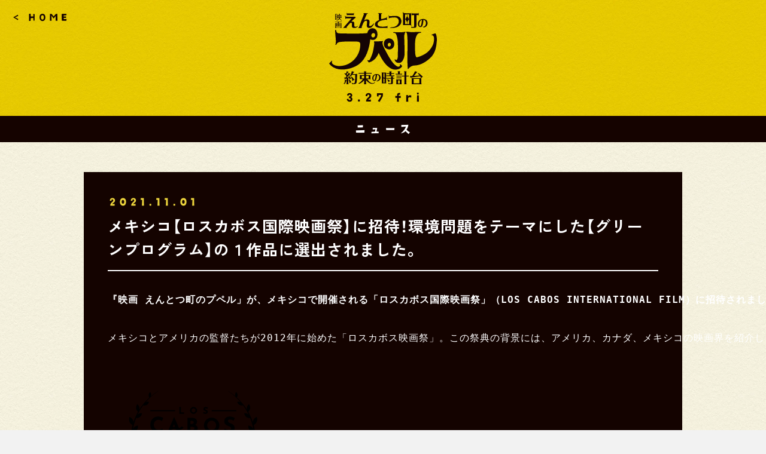

--- FILE ---
content_type: text/html; charset=UTF-8
request_url: https://poupelle.com/news/?p=1333
body_size: 6314
content:
<!doctype html>
<html lang="ja">
<head>
<!-- Global site tag (gtag.js) - Google Analytics -->
<script async src="https://www.googletagmanager.com/gtag/js?id=UA-154986689-1"></script>
<script>
window.dataLayer = window.dataLayer || [];
function gtag(){dataLayer.push(arguments);}
gtag('js', new Date());

gtag('config', 'UA-154986689-1');
</script>
<!-- Google Tag Manager -->
<script>(function(w,d,s,l,i){w[l]=w[l]||[];w[l].push({'gtm.start':
new Date().getTime(),event:'gtm.js'});var f=d.getElementsByTagName(s)[0],
j=d.createElement(s),dl=l!='dataLayer'?'&l='+l:'';j.async=true;j.src=
'https://www.googletagmanager.com/gtm.js?id='+i+dl;f.parentNode.insertBefore(j,f);
})(window,document,'script','dataLayer','GTM-M8GBV6C');</script>
<!-- End Google Tag Manager -->

<!-- Google Tag Manager -->
<script>(function(w,d,s,l,i){w[l]=w[l]||[];w[l].push({'gtm.start':
new Date().getTime(),event:'gtm.js'});var f=d.getElementsByTagName(s)[0],
j=d.createElement(s),dl=l!='dataLayer'?'&l='+l:'';j.async=true;j.src=
'https://www.googletagmanager.com/gtm.js?id='+i+dl;f.parentNode.insertBefore(j,f);
})(window,document,'script','dataLayer','GTM-TXPBRPL');</script>
<!-- End Google Tag Manager -->

<meta charset="utf-8">
<meta http-equiv="x-ua-compatible" content="ie=edge">
<meta name="viewport" content="width=device-width, initial-scale=1.0, user-scalable=no, viewport-fit=cover">
<meta name="format-detection" content="telephone=no">

<!-- canonical / alternate -->
<link rel="canonical" href="https://poupelle.com/news/?p=1333">

<title>メキシコ【ロスカボス国際映画祭】に招待！環境問題をテーマにした【グリーンプログラム】の１作品に選出されました。 | ニュース | えんとつ町のプペル 約束の時計台</title>
<meta name="description" content="『映画 えんとつ町のプペル」が、メキシコで開催される「ロスカボス国際映画祭」（LOS CABOS INTERNATIONAL FILM）に招待されました！メキシコとアメリカの監督たちが2012年に始めた「ロスカボス映画祭」。この祭典の背景には、アメリカ…">

<!-- ogp -->
<meta property="og:title" content="メキシコ【ロスカボス国際映画祭】に招待！環境問題をテーマにした【グリーンプログラム】の１作品に選出されました。 | ニュース | えんとつ町のプペル 約束の時計台">
<meta property="og:type" content="article">
<meta property="og:locale" content="ja_jp">
<meta property="og:url" content="https://poupelle.com/news/?p=1333">
<meta property="og:image" content="https://poupelle.com/assets/img/ogp_p2_01.png">
<meta property="og:site_name" content="ニュース | えんとつ町のプペル 約束の時計台">
<meta property="og:description" content="『映画 えんとつ町のプペル」が、メキシコで開催される「ロスカボス国際映画祭」（LOS CABOS INTERNATIONAL FILM）に招待されました！メキシコとアメリカの監督たちが2012年に始めた「ロスカボス映画祭」。この祭典の背景には、アメリカ…">
<meta name="twitter:card" content="summary_large_image">
<meta name="twitter:site" content="@poupellemovie">

<link rel="shortcut icon" href="https://poupelle.com/news/wp-content/themes/poupelle2_tpl/assets/img/favicon.ico">  

<script>
  (function(d) {
    var config = {
      kitId: 'ewo8qkq',
      scriptTimeout: 3000,
      async: true
    },
    h=d.documentElement,t=setTimeout(function(){h.className=h.className.replace(/\bwf-loading\b/g,"")+" wf-inactive";},config.scriptTimeout),tk=d.createElement("script"),f=false,s=d.getElementsByTagName("script")[0],a;h.className+=" wf-loading";tk.src='https://use.typekit.net/'+config.kitId+'.js';tk.async=true;tk.onload=tk.onreadystatechange=function(){a=this.readyState;if(f||a&&a!="complete"&&a!="loaded")return;f=true;clearTimeout(t);try{Typekit.load(config)}catch(e){}};s.parentNode.insertBefore(tk,s)
  })(document);
</script>
<link rel="stylesheet" href="https://cdn.jsdelivr.net/npm/yakuhanjp@4.0.1/dist/css/yakuhanjp.css">

<link rel="stylesheet" href="https://poupelle.com/news/wp-content/themes/poupelle2_tpl/assets/css/style.css">
<meta name='robots' content='max-image-preview:large' />
	<style>img:is([sizes="auto" i], [sizes^="auto," i]) { contain-intrinsic-size: 3000px 1500px }</style>
	<link rel='stylesheet' id='wp-block-library-css' href='https://poupelle.com/news/wp-includes/css/dist/block-library/style.min.css?ver=c81922933b5c7ed09e9ccba1026350c4' type='text/css' media='all' />
<style id='classic-theme-styles-inline-css' type='text/css'>
/*! This file is auto-generated */
.wp-block-button__link{color:#fff;background-color:#32373c;border-radius:9999px;box-shadow:none;text-decoration:none;padding:calc(.667em + 2px) calc(1.333em + 2px);font-size:1.125em}.wp-block-file__button{background:#32373c;color:#fff;text-decoration:none}
</style>
<style id='global-styles-inline-css' type='text/css'>
:root{--wp--preset--aspect-ratio--square: 1;--wp--preset--aspect-ratio--4-3: 4/3;--wp--preset--aspect-ratio--3-4: 3/4;--wp--preset--aspect-ratio--3-2: 3/2;--wp--preset--aspect-ratio--2-3: 2/3;--wp--preset--aspect-ratio--16-9: 16/9;--wp--preset--aspect-ratio--9-16: 9/16;--wp--preset--color--black: #000000;--wp--preset--color--cyan-bluish-gray: #abb8c3;--wp--preset--color--white: #ffffff;--wp--preset--color--pale-pink: #f78da7;--wp--preset--color--vivid-red: #cf2e2e;--wp--preset--color--luminous-vivid-orange: #ff6900;--wp--preset--color--luminous-vivid-amber: #fcb900;--wp--preset--color--light-green-cyan: #7bdcb5;--wp--preset--color--vivid-green-cyan: #00d084;--wp--preset--color--pale-cyan-blue: #8ed1fc;--wp--preset--color--vivid-cyan-blue: #0693e3;--wp--preset--color--vivid-purple: #9b51e0;--wp--preset--gradient--vivid-cyan-blue-to-vivid-purple: linear-gradient(135deg,rgba(6,147,227,1) 0%,rgb(155,81,224) 100%);--wp--preset--gradient--light-green-cyan-to-vivid-green-cyan: linear-gradient(135deg,rgb(122,220,180) 0%,rgb(0,208,130) 100%);--wp--preset--gradient--luminous-vivid-amber-to-luminous-vivid-orange: linear-gradient(135deg,rgba(252,185,0,1) 0%,rgba(255,105,0,1) 100%);--wp--preset--gradient--luminous-vivid-orange-to-vivid-red: linear-gradient(135deg,rgba(255,105,0,1) 0%,rgb(207,46,46) 100%);--wp--preset--gradient--very-light-gray-to-cyan-bluish-gray: linear-gradient(135deg,rgb(238,238,238) 0%,rgb(169,184,195) 100%);--wp--preset--gradient--cool-to-warm-spectrum: linear-gradient(135deg,rgb(74,234,220) 0%,rgb(151,120,209) 20%,rgb(207,42,186) 40%,rgb(238,44,130) 60%,rgb(251,105,98) 80%,rgb(254,248,76) 100%);--wp--preset--gradient--blush-light-purple: linear-gradient(135deg,rgb(255,206,236) 0%,rgb(152,150,240) 100%);--wp--preset--gradient--blush-bordeaux: linear-gradient(135deg,rgb(254,205,165) 0%,rgb(254,45,45) 50%,rgb(107,0,62) 100%);--wp--preset--gradient--luminous-dusk: linear-gradient(135deg,rgb(255,203,112) 0%,rgb(199,81,192) 50%,rgb(65,88,208) 100%);--wp--preset--gradient--pale-ocean: linear-gradient(135deg,rgb(255,245,203) 0%,rgb(182,227,212) 50%,rgb(51,167,181) 100%);--wp--preset--gradient--electric-grass: linear-gradient(135deg,rgb(202,248,128) 0%,rgb(113,206,126) 100%);--wp--preset--gradient--midnight: linear-gradient(135deg,rgb(2,3,129) 0%,rgb(40,116,252) 100%);--wp--preset--font-size--small: 13px;--wp--preset--font-size--medium: 20px;--wp--preset--font-size--large: 36px;--wp--preset--font-size--x-large: 42px;--wp--preset--spacing--20: 0.44rem;--wp--preset--spacing--30: 0.67rem;--wp--preset--spacing--40: 1rem;--wp--preset--spacing--50: 1.5rem;--wp--preset--spacing--60: 2.25rem;--wp--preset--spacing--70: 3.38rem;--wp--preset--spacing--80: 5.06rem;--wp--preset--shadow--natural: 6px 6px 9px rgba(0, 0, 0, 0.2);--wp--preset--shadow--deep: 12px 12px 50px rgba(0, 0, 0, 0.4);--wp--preset--shadow--sharp: 6px 6px 0px rgba(0, 0, 0, 0.2);--wp--preset--shadow--outlined: 6px 6px 0px -3px rgba(255, 255, 255, 1), 6px 6px rgba(0, 0, 0, 1);--wp--preset--shadow--crisp: 6px 6px 0px rgba(0, 0, 0, 1);}:where(.is-layout-flex){gap: 0.5em;}:where(.is-layout-grid){gap: 0.5em;}body .is-layout-flex{display: flex;}.is-layout-flex{flex-wrap: wrap;align-items: center;}.is-layout-flex > :is(*, div){margin: 0;}body .is-layout-grid{display: grid;}.is-layout-grid > :is(*, div){margin: 0;}:where(.wp-block-columns.is-layout-flex){gap: 2em;}:where(.wp-block-columns.is-layout-grid){gap: 2em;}:where(.wp-block-post-template.is-layout-flex){gap: 1.25em;}:where(.wp-block-post-template.is-layout-grid){gap: 1.25em;}.has-black-color{color: var(--wp--preset--color--black) !important;}.has-cyan-bluish-gray-color{color: var(--wp--preset--color--cyan-bluish-gray) !important;}.has-white-color{color: var(--wp--preset--color--white) !important;}.has-pale-pink-color{color: var(--wp--preset--color--pale-pink) !important;}.has-vivid-red-color{color: var(--wp--preset--color--vivid-red) !important;}.has-luminous-vivid-orange-color{color: var(--wp--preset--color--luminous-vivid-orange) !important;}.has-luminous-vivid-amber-color{color: var(--wp--preset--color--luminous-vivid-amber) !important;}.has-light-green-cyan-color{color: var(--wp--preset--color--light-green-cyan) !important;}.has-vivid-green-cyan-color{color: var(--wp--preset--color--vivid-green-cyan) !important;}.has-pale-cyan-blue-color{color: var(--wp--preset--color--pale-cyan-blue) !important;}.has-vivid-cyan-blue-color{color: var(--wp--preset--color--vivid-cyan-blue) !important;}.has-vivid-purple-color{color: var(--wp--preset--color--vivid-purple) !important;}.has-black-background-color{background-color: var(--wp--preset--color--black) !important;}.has-cyan-bluish-gray-background-color{background-color: var(--wp--preset--color--cyan-bluish-gray) !important;}.has-white-background-color{background-color: var(--wp--preset--color--white) !important;}.has-pale-pink-background-color{background-color: var(--wp--preset--color--pale-pink) !important;}.has-vivid-red-background-color{background-color: var(--wp--preset--color--vivid-red) !important;}.has-luminous-vivid-orange-background-color{background-color: var(--wp--preset--color--luminous-vivid-orange) !important;}.has-luminous-vivid-amber-background-color{background-color: var(--wp--preset--color--luminous-vivid-amber) !important;}.has-light-green-cyan-background-color{background-color: var(--wp--preset--color--light-green-cyan) !important;}.has-vivid-green-cyan-background-color{background-color: var(--wp--preset--color--vivid-green-cyan) !important;}.has-pale-cyan-blue-background-color{background-color: var(--wp--preset--color--pale-cyan-blue) !important;}.has-vivid-cyan-blue-background-color{background-color: var(--wp--preset--color--vivid-cyan-blue) !important;}.has-vivid-purple-background-color{background-color: var(--wp--preset--color--vivid-purple) !important;}.has-black-border-color{border-color: var(--wp--preset--color--black) !important;}.has-cyan-bluish-gray-border-color{border-color: var(--wp--preset--color--cyan-bluish-gray) !important;}.has-white-border-color{border-color: var(--wp--preset--color--white) !important;}.has-pale-pink-border-color{border-color: var(--wp--preset--color--pale-pink) !important;}.has-vivid-red-border-color{border-color: var(--wp--preset--color--vivid-red) !important;}.has-luminous-vivid-orange-border-color{border-color: var(--wp--preset--color--luminous-vivid-orange) !important;}.has-luminous-vivid-amber-border-color{border-color: var(--wp--preset--color--luminous-vivid-amber) !important;}.has-light-green-cyan-border-color{border-color: var(--wp--preset--color--light-green-cyan) !important;}.has-vivid-green-cyan-border-color{border-color: var(--wp--preset--color--vivid-green-cyan) !important;}.has-pale-cyan-blue-border-color{border-color: var(--wp--preset--color--pale-cyan-blue) !important;}.has-vivid-cyan-blue-border-color{border-color: var(--wp--preset--color--vivid-cyan-blue) !important;}.has-vivid-purple-border-color{border-color: var(--wp--preset--color--vivid-purple) !important;}.has-vivid-cyan-blue-to-vivid-purple-gradient-background{background: var(--wp--preset--gradient--vivid-cyan-blue-to-vivid-purple) !important;}.has-light-green-cyan-to-vivid-green-cyan-gradient-background{background: var(--wp--preset--gradient--light-green-cyan-to-vivid-green-cyan) !important;}.has-luminous-vivid-amber-to-luminous-vivid-orange-gradient-background{background: var(--wp--preset--gradient--luminous-vivid-amber-to-luminous-vivid-orange) !important;}.has-luminous-vivid-orange-to-vivid-red-gradient-background{background: var(--wp--preset--gradient--luminous-vivid-orange-to-vivid-red) !important;}.has-very-light-gray-to-cyan-bluish-gray-gradient-background{background: var(--wp--preset--gradient--very-light-gray-to-cyan-bluish-gray) !important;}.has-cool-to-warm-spectrum-gradient-background{background: var(--wp--preset--gradient--cool-to-warm-spectrum) !important;}.has-blush-light-purple-gradient-background{background: var(--wp--preset--gradient--blush-light-purple) !important;}.has-blush-bordeaux-gradient-background{background: var(--wp--preset--gradient--blush-bordeaux) !important;}.has-luminous-dusk-gradient-background{background: var(--wp--preset--gradient--luminous-dusk) !important;}.has-pale-ocean-gradient-background{background: var(--wp--preset--gradient--pale-ocean) !important;}.has-electric-grass-gradient-background{background: var(--wp--preset--gradient--electric-grass) !important;}.has-midnight-gradient-background{background: var(--wp--preset--gradient--midnight) !important;}.has-small-font-size{font-size: var(--wp--preset--font-size--small) !important;}.has-medium-font-size{font-size: var(--wp--preset--font-size--medium) !important;}.has-large-font-size{font-size: var(--wp--preset--font-size--large) !important;}.has-x-large-font-size{font-size: var(--wp--preset--font-size--x-large) !important;}
:where(.wp-block-post-template.is-layout-flex){gap: 1.25em;}:where(.wp-block-post-template.is-layout-grid){gap: 1.25em;}
:where(.wp-block-columns.is-layout-flex){gap: 2em;}:where(.wp-block-columns.is-layout-grid){gap: 2em;}
:root :where(.wp-block-pullquote){font-size: 1.5em;line-height: 1.6;}
</style>
<link rel="https://api.w.org/" href="https://poupelle.com/news/index.php?rest_route=/" /><link rel="alternate" title="JSON" type="application/json" href="https://poupelle.com/news/index.php?rest_route=/wp/v2/posts/1333" /><link rel="alternate" title="oEmbed (JSON)" type="application/json+oembed" href="https://poupelle.com/news/index.php?rest_route=%2Foembed%2F1.0%2Fembed&#038;url=https%3A%2F%2Fpoupelle.com%2Fnews%2F%3Fp%3D1333" />
<link rel="alternate" title="oEmbed (XML)" type="text/xml+oembed" href="https://poupelle.com/news/index.php?rest_route=%2Foembed%2F1.0%2Fembed&#038;url=https%3A%2F%2Fpoupelle.com%2Fnews%2F%3Fp%3D1333&#038;format=xml" />
<style type="text/css">.recentcomments a{display:inline !important;padding:0 !important;margin:0 !important;}</style></head>
<body id="news">
<!-- Google Tag Manager (noscript) -->
<noscript><iframe src="https://www.googletagmanager.com/ns.html?id=GTM-M8GBV6C"
height="0" width="0" style="display:none;visibility:hidden"></iframe></noscript>
<!-- End Google Tag Manager (noscript) -->

<!-- Google Tag Manager (noscript) -->
<noscript><iframe src="https://www.googletagmanager.com/ns.html?id=GTM-TXPBRPL"
height="0" width="0" style="display:none;visibility:hidden"></iframe></noscript>
<!-- End Google Tag Manager (noscript) -->

<!-- #wrapper -->
<div id="wrapper">

  <!-- #header -->
  <header id="header">
    <hgroup class="logo-box">
      <h1 class="logo"><img src="https://poupelle.com/news/wp-content/themes/poupelle2_tpl/assets/img/logo.svg" alt="" class="w100"></h1>
      <p class="roadshow">3.27 fri</p>
    </hgroup>
    <p class="header-ttl">ニュース</p>
    <a href="https://poupelle.com/" class="home-link">&lt; HOME </a>
  </header><!-- /#header -->

  <!-- #main -->
  <main id="main">
    
    <article id="detail-container">
      
      <div id="detail-header" class="flex-wrap-left">
        <time id="detail-date">2021.11.01</time>
        <h2 id="detail-ttl">メキシコ【ロスカボス国際映画祭】に招待！環境問題をテーマにした【グリーンプログラム】の１作品に選出されました。</h2>
      </div>

      <div id="detail-main">
        <pre><strong>『映画 えんとつ町のプペル」が、</strong><strong>メキシコで開催される「</strong><strong>ロスカボス国際映画祭」（LOS CABOS INTERNATIONAL FILM）に招待されました！

</strong>メキシコとアメリカの監督たちが2012年に始めた「ロスカボス映画祭」。この祭典の背景には、アメリカ、カナダ、メキシコの映画界を紹介し、団結させるという想いがありました。カボ・サン・ルーカスにある「Pabellon Cultural de la República」にレッドカーペットが設けられ、これまでに、ロバート・デ・ニーロ、モニカ・ベルッチ、ニコール・キッドマンなどの世界的に有名な俳優や監督など、約15,000人の来場者が集まり、8日間のフェスティバルでは、映画の上映、パネルディスカッション、プレゼンテーション、ワークショップ、コンテスト、そしてトップパーティーが開催され、華やかな盛り上がりを見せることで、知られています。今年は、2021年11月11日(木) から18日(木)の期間で開催されます。

<img loading="lazy" decoding="async" class="alignnone size-full wp-image-1332" src="https://poupelle.com/news/wp-content/uploads/2021/11/LC10_laureles2021-SO_B.png" alt="" width="285" height="230" />

そして、今年10周年を迎えた「ロスカボス国際映画祭」は、環境とのより良い関係を築くための方策、物語、実践を提案することを目的として、英国の映画祭である「気候危機映画祭」（Climate Crisis Film Festival（CCFF））と提携しました。環境保護のための行動を起こすことを目的とし、未来に向けてより環境に優しい映画をテーマにした啓発的なコラボレーションを行います。今年の【グリーンプログラム】は、環境問題をテーマにした物語の提案が際立っている3作品で構成されます。その一つに『映画 えんとつ町のプペル』が選ばれました。このイベントは、CCFFの授賞式と連動し、映画祭、国、プログラムの間にユニークなつながりが生みだし、メキシコとイギリス／グラスゴーの架け橋となります。そして、11月12日にグラスゴーで開催される2021年国連気候変動会議（COP26）の最終幕のひとつであることから、映画的にもかつてない大きな意味を持ちます。


【グリーンプログラム）に選出された他の2作品
▼『River』：オーストラリア人監督ジェニファー・ピードムとジョセフ・ニゼティの初のコラボレーション作品、2021年テルライド映画祭でプレミア上映されました。
▼『Above Water』：セネガル人とフランス人の監督、アイサ・マイガの初のドキュメンタリー作品で、昨年のカンヌ映画祭で上映されました。


【参考】「気候危機映画祭」（Climate Crisis Film Festival（CCFF））について
イギリスで開催される気候変動対策映画祭です。この映画祭では、建設的な集団行動に焦点を当て、気候、政治、経済、社会的正義についての交差的な分析を提供しています。
<a href="http://www.climatecrisisff.co.uk">www.climatecrisisff.co.uk</a></pre>
      </div>

    </article>

    <div id="detail-control" class="flex-wrap-center">

      <!--<div class="control-btn-box">
                <a href="https://poupelle.com/news/?p=1318" class="control-link">&lt;&nbsp;&nbsp;Prev</a>
              </div>-->

      <div id="back-list" class="control-btn-box">
        <a href="https://poupelle.com/news" class="control-link">Home</a>
      </div>

      <!--<div class="control-btn-box">
                <a href="https://poupelle.com/news/?p=1341" class="control-link">Next&nbsp;&nbsp;&gt;</a>
              </div>-->
    </div>

  </main><!-- /#main -->


  <!-- #footer -->
  <footer id="footer">
    <p class="cc">© 西野亮廣／｢映画 えんとつ町のプペル ~約束の時計台~｣製作委員会</p>
  </footer><!-- /#footer -->

</div><!-- /#wrapper -->

<!-- js -->
<script src="https://poupelle.com/news/wp-content/themes/poupelle2_tpl/assets/js/index.js"></script>
</body>
</html>

--- FILE ---
content_type: text/css
request_url: https://poupelle.com/news/wp-content/themes/poupelle2_tpl/assets/css/style.css
body_size: 33101
content:
@charset "UTF-8";
/**************************************************
Directory  : style.scss
Discription: 
**************************************************/
/**************************************************
Directory  : global/_index.scss
Discription: 同階層のファイルを読み込み
※globalの中にあるファイルは、他のファイルから参照されるため、@forwardを使って読み込む必要があります。
**************************************************/
/**************************************************
Directory  : global/variables/_color.scss
Discription: カラー関係の変数を定義
**************************************************/
/*----------------------------------------------------

breakpoints

----------------------------------------------------*/
/*----------------------------------------------------

vw計算

----------------------------------------------------*/
/*----------------------------------------------------

カラー

----------------------------------------------------*/
/*----------------------------------------------------

フォント

----------------------------------------------------*/
/*----------------------------------------------------

スライダー関係

----------------------------------------------------*/
/**************************************************
Directory  : global/_index.scss
Discription: 同階層のファイルを読み込み
※globalの中にあるファイルは、他のファイルから参照されるため、@forwardを使って読み込む必要があります。
**************************************************/
/**************************************************
Directory  : global/_mixin.scss
Discription: ブレークポイント
**************************************************/
/*----------------------------------------------------

ブレークポイント

----------------------------------------------------*/
/*----------------------------------------------------

ホバー

----------------------------------------------------*/
/*----------------------------------------------------

表示行数の制御

----------------------------------------------------*/
/**************************************************
Directory  : global/_index.scss
Discription: 同階層のファイルを読み込み
※globalの中にあるファイルは、他のファイルから参照されるため、@forwardを使って読み込む必要があります。
**************************************************/
/**************************************************
Directory  : global/_function.scss
Discription: 関数を定義
**************************************************/
/*----------------------------------------------------

スマホvw計算

----------------------------------------------------*/
/*----------------------------------------------------

px→remの計算

----------------------------------------------------*/
/*----------------------------------------------------

easing

動作参考：https://easings.net/#
※ ElasticとBounceは非対応
----------------------------------------------------*/
/**************************************************
Directory  : plugins/_index.scss
Discription: 同階層のファイルを読み込み
**************************************************/
/**************************************************
Directory  : plugins/reset/_index.scss
Discription: 同階層のファイルを読み込み
**************************************************/
/*reset*/
article, aside, details, figcaption, figure, footer, header, hgroup, hr, menu, nav, section {
  display: block;
}

a, hr {
  padding: 0;
}

abbr, address, article, aside, audio, b, blockquote, body, canvas, caption, cite, code, dd, del, details, dfn, div, dl, dt, em, fieldset, figcaption, figure, footer, form, h1, h2, h3, h4, h5, h6, header, hgroup, html, i, iframe, img, ins, kbd, label, legend, li, mark, menu, nav, object, ol, p, pre, q, samp, section, small, span, strong, sub, summary, sup, table, tbody, td, tfoot, th, thead, time, tr, ul, var, video {
  margin: 0;
  padding: 0;
  border: 0;
  outline: 0;
  font-size: 100%;
  vertical-align: baseline;
  background: 0 0;
}

ins, mark {
  background-color: #ff9;
  color: #000;
}

body {
  line-height: 1;
}

li, ol, ul {
  list-style: none;
}

blockquote, q {
  quotes: none;
}

blockquote:after, blockquote:before {
  content: "";
  content: none;
}

q:after, q:before {
  content: "";
  content: none;
}

a {
  margin: 0;
  font-size: 100%;
  vertical-align: baseline;
  background: 0 0;
}

ins {
  text-decoration: none;
}

mark {
  font-style: italic;
  font-weight: 700;
}

del {
  text-decoration: line-through;
}

abbr[title], dfn[title] {
  border-bottom: 1px dotted;
  cursor: help;
}

table {
  border-collapse: collapse;
  border-spacing: 0;
}

hr {
  height: 1px;
  border: 0;
  border-top: 1px solid #ccc;
  margin: 1em 0;
}

input, select {
  vertical-align: middle;
}

* {
  box-sizing: border-box;
}
*::before, *::after {
  box-sizing: border-box;
}

button {
  padding: 0;
  border: none;
  outline: none;
  font: inherit;
  color: inherit;
  background: none;
}

/**************************************************
Directory  : plugins/icomoon/_index.scss
Discription: 同階層のファイルを読み込み
**************************************************/
@font-face {
  font-family: "icomoon";
  src: url("../fonts/icomoon.eot?qragi0");
  src: url("../fonts/icomoon.eot?qragi0#iefix") format("embedded-opentype"), url("../fonts/icomoon.ttf?qragi0") format("truetype"), url("../fonts/icomoon.woff?qragi0") format("woff"), url("../fonts/icomoon.svg?qragi0#icomoon") format("svg");
  font-weight: normal;
  font-style: normal;
  font-display: block;
}
[class^=icon-], [class*=" icon-"] {
  /* use !important to prevent issues with browser extensions that change fonts */
  font-family: "icomoon" !important;
  speak: never;
  font-style: normal;
  font-weight: normal;
  font-variant: normal;
  text-transform: none;
  line-height: 1;
  /* Better Font Rendering =========== */
  -webkit-font-smoothing: antialiased;
  -moz-osx-font-smoothing: grayscale;
}

.icon-arrow-circle:before {
  content: "\e90b";
}

.icon-x-circle:before {
  content: "\e903";
}

.icon-youtube-circle:before {
  content: "\e908";
}

.icon-link-circle:before {
  content: "\e909";
}

.icon-facebook:before {
  content: "\e900";
}

.icon-line:before {
  content: "\e901";
}

.icon-clone-regular:before {
  content: "\e902";
}

.icon-instagram:before {
  content: "\e907";
}

.icon-tiktok:before {
  content: "\e906";
}

.icon-x:before {
  content: "\e90a";
}

.icon-prev:before {
  content: "\e905";
}

.icon-next:before {
  content: "\e904";
}

/**************************************************
Directory  : plugins/roaders/_index.scss
Discription: 同階層のファイルを読み込み
**************************************************/
/*!
 * Load Awesome v1.1.0 (http://github.danielcardoso.net/load-awesome/)
 * Copyright 2015 Daniel Cardoso <@DanielCardoso>
 * Licensed under MIT
 */
.la-ball-8bits, .la-ball-8bits > div {
  position: relative;
  -webkit-box-sizing: border-box;
  -moz-box-sizing: border-box;
  box-sizing: border-box;
}

.la-ball-8bits {
  display: block;
  font-size: 0;
  color: #fff;
  width: 12px;
  height: 12px;
}

.la-ball-8bits.la-dark {
  color: #333;
}

.la-ball-8bits > div {
  display: inline-block;
  float: none;
  background-color: currentColor;
  border: 0 solid currentColor;
  position: absolute;
  top: 50%;
  left: 50%;
  width: 4px;
  height: 4px;
  border-radius: 0;
  opacity: 0;
  -webkit-transform: translate(100%, 100%);
  -moz-transform: translate(100%, 100%);
  -ms-transform: translate(100%, 100%);
  -o-transform: translate(100%, 100%);
  transform: translate(100%, 100%);
  -webkit-animation: ball-8bits 1s 0s ease infinite;
  -moz-animation: ball-8bits 1s 0s ease infinite;
  -o-animation: ball-8bits 1s 0s ease infinite;
  animation: ball-8bits 1s 0s ease infinite;
}

.la-ball-atom, .la-ball-beat {
  display: block;
  color: #fff;
  font-size: 0;
}

.la-ball-8bits > div:nth-child(1) {
  -webkit-animation-delay: -0.9375s;
  -moz-animation-delay: -0.9375s;
  -o-animation-delay: -0.9375s;
  animation-delay: -0.9375s;
  top: -100%;
  left: 0;
}

.la-ball-8bits > div:nth-child(2) {
  -webkit-animation-delay: -0.875s;
  -moz-animation-delay: -0.875s;
  -o-animation-delay: -0.875s;
  animation-delay: -0.875s;
  top: -100%;
  left: 33.3333333333%;
}

.la-ball-8bits > div:nth-child(3) {
  -webkit-animation-delay: -0.8125s;
  -moz-animation-delay: -0.8125s;
  -o-animation-delay: -0.8125s;
  animation-delay: -0.8125s;
  top: -66.6666666667%;
  left: 66.6666666667%;
}

.la-ball-8bits > div:nth-child(4) {
  -webkit-animation-delay: -0.75s;
  -moz-animation-delay: -0.75s;
  -o-animation-delay: -0.75s;
  animation-delay: -0.75s;
  top: -33.3333333333%;
  left: 100%;
}

.la-ball-8bits > div:nth-child(5) {
  -webkit-animation-delay: -0.6875s;
  -moz-animation-delay: -0.6875s;
  -o-animation-delay: -0.6875s;
  animation-delay: -0.6875s;
  top: 0;
  left: 100%;
}

.la-ball-8bits > div:nth-child(6) {
  -webkit-animation-delay: -0.625s;
  -moz-animation-delay: -0.625s;
  -o-animation-delay: -0.625s;
  animation-delay: -0.625s;
  top: 33.3333333333%;
  left: 100%;
}

.la-ball-8bits > div:nth-child(7) {
  -webkit-animation-delay: -0.5625s;
  -moz-animation-delay: -0.5625s;
  -o-animation-delay: -0.5625s;
  animation-delay: -0.5625s;
  top: 66.6666666667%;
  left: 66.6666666667%;
}

.la-ball-8bits > div:nth-child(8) {
  -webkit-animation-delay: -0.5s;
  -moz-animation-delay: -0.5s;
  -o-animation-delay: -0.5s;
  animation-delay: -0.5s;
  top: 100%;
  left: 33.3333333333%;
}

.la-ball-8bits > div:nth-child(9) {
  -webkit-animation-delay: -0.4375s;
  -moz-animation-delay: -0.4375s;
  -o-animation-delay: -0.4375s;
  animation-delay: -0.4375s;
  top: 100%;
  left: 0;
}

.la-ball-8bits > div:nth-child(10) {
  -webkit-animation-delay: -0.375s;
  -moz-animation-delay: -0.375s;
  -o-animation-delay: -0.375s;
  animation-delay: -0.375s;
  top: 100%;
  left: -33.3333333333%;
}

.la-ball-8bits > div:nth-child(11) {
  -webkit-animation-delay: -0.3125s;
  -moz-animation-delay: -0.3125s;
  -o-animation-delay: -0.3125s;
  animation-delay: -0.3125s;
  top: 66.6666666667%;
  left: -66.6666666667%;
}

.la-ball-8bits > div:nth-child(12) {
  -webkit-animation-delay: -0.25s;
  -moz-animation-delay: -0.25s;
  -o-animation-delay: -0.25s;
  animation-delay: -0.25s;
  top: 33.3333333333%;
  left: -100%;
}

.la-ball-8bits > div:nth-child(13) {
  -webkit-animation-delay: -0.1875s;
  -moz-animation-delay: -0.1875s;
  -o-animation-delay: -0.1875s;
  animation-delay: -0.1875s;
  top: 0;
  left: -100%;
}

.la-ball-8bits > div:nth-child(14) {
  -webkit-animation-delay: -0.125s;
  -moz-animation-delay: -0.125s;
  -o-animation-delay: -0.125s;
  animation-delay: -0.125s;
  top: -33.3333333333%;
  left: -100%;
}

.la-ball-8bits > div:nth-child(15) {
  -webkit-animation-delay: -0.0625s;
  -moz-animation-delay: -0.0625s;
  -o-animation-delay: -0.0625s;
  animation-delay: -0.0625s;
  top: -66.6666666667%;
  left: -66.6666666667%;
}

.la-ball-8bits > div:nth-child(16) {
  -webkit-animation-delay: 0s;
  -moz-animation-delay: 0s;
  -o-animation-delay: 0s;
  animation-delay: 0s;
  top: -100%;
  left: -33.3333333333%;
}

.la-ball-8bits.la-sm {
  width: 6px;
  height: 6px;
}

.la-ball-8bits.la-sm > div {
  width: 2px;
  height: 2px;
}

.la-ball-8bits.la-2x {
  width: 24px;
  height: 24px;
}

.la-ball-8bits.la-2x > div {
  width: 8px;
  height: 8px;
}

.la-ball-8bits.la-3x {
  width: 36px;
  height: 36px;
}

.la-ball-8bits.la-3x > div {
  width: 12px;
  height: 12px;
}

@-webkit-keyframes ball-8bits {
  0%, 50% {
    opacity: 1;
  }
  51% {
    opacity: 0;
  }
}
@-moz-keyframes ball-8bits {
  0%, 50% {
    opacity: 1;
  }
  51% {
    opacity: 0;
  }
}
@-o-keyframes ball-8bits {
  0%, 50% {
    opacity: 1;
  }
  51% {
    opacity: 0;
  }
}
@keyframes ball-8bits {
  0%, 50% {
    opacity: 1;
  }
  51% {
    opacity: 0;
  }
}
.la-ball-atom, .la-ball-atom > div {
  position: relative;
  -webkit-box-sizing: border-box;
  -moz-box-sizing: border-box;
  box-sizing: border-box;
}

.la-ball-atom {
  width: 32px;
  height: 32px;
}

.la-ball-atom.la-dark {
  color: #333;
}

.la-ball-atom > div {
  display: inline-block;
  float: none;
  background-color: currentColor;
  border: 0 solid currentColor;
}

.la-ball-atom > div:nth-child(1) {
  position: absolute;
  top: 50%;
  left: 50%;
  z-index: 1;
  width: 60%;
  height: 60%;
  background: #aaa;
  border-radius: 100%;
  -webkit-transform: translate(-50%, -50%);
  -moz-transform: translate(-50%, -50%);
  -ms-transform: translate(-50%, -50%);
  -o-transform: translate(-50%, -50%);
  transform: translate(-50%, -50%);
  -webkit-animation: ball-atom-shrink 4.5s infinite linear;
  -moz-animation: ball-atom-shrink 4.5s infinite linear;
  -o-animation: ball-atom-shrink 4.5s infinite linear;
  animation: ball-atom-shrink 4.5s infinite linear;
}

.la-ball-atom > div:not(:nth-child(1)) {
  position: absolute;
  left: 0;
  z-index: 0;
  width: 100%;
  height: 100%;
  background: 0 0;
  -webkit-animation: ball-atom-zindex 1.5s 0s infinite steps(2, end);
  -moz-animation: ball-atom-zindex 1.5s 0s infinite steps(2, end);
  -o-animation: ball-atom-zindex 1.5s 0s infinite steps(2, end);
  animation: ball-atom-zindex 1.5s 0s infinite steps(2, end);
}

.la-ball-atom > div:not(:nth-child(1)):before {
  position: absolute;
  top: 0;
  left: 0;
  width: 10px;
  height: 10px;
  margin-top: -5px;
  margin-left: -5px;
  content: "";
  background: currentColor;
  border-radius: 50%;
  opacity: 0.75;
  -webkit-animation: ball-atom-position 1.5s 0s infinite ease, ball-atom-size 1.5s 0s infinite ease;
  -moz-animation: ball-atom-position 1.5s 0s infinite ease, ball-atom-size 1.5s 0s infinite ease;
  -o-animation: ball-atom-position 1.5s 0s infinite ease, ball-atom-size 1.5s 0s infinite ease;
  animation: ball-atom-position 1.5s 0s infinite ease, ball-atom-size 1.5s 0s infinite ease;
}

.la-ball-beat, .la-ball-beat > div, .la-ball-circus, .la-ball-circus > div {
  position: relative;
  -webkit-box-sizing: border-box;
  -moz-box-sizing: border-box;
}

.la-ball-beat > div, .la-ball-circus > div {
  border: 0 solid currentColor;
  background-color: currentColor;
  float: none;
}

.la-ball-atom > div:nth-child(2) {
  -webkit-animation-delay: 0.75s;
  -moz-animation-delay: 0.75s;
  -o-animation-delay: 0.75s;
  animation-delay: 0.75s;
}

.la-ball-atom > div:nth-child(2):before {
  -webkit-animation-delay: 0s, -1.125s;
  -moz-animation-delay: 0s, -1.125s;
  -o-animation-delay: 0s, -1.125s;
  animation-delay: 0s, -1.125s;
}

.la-ball-atom > div:nth-child(3) {
  -webkit-transform: rotate(120deg);
  -moz-transform: rotate(120deg);
  -ms-transform: rotate(120deg);
  -o-transform: rotate(120deg);
  transform: rotate(120deg);
  -webkit-animation-delay: -0.25s;
  -moz-animation-delay: -0.25s;
  -o-animation-delay: -0.25s;
  animation-delay: -0.25s;
}

.la-ball-atom > div:nth-child(3):before {
  -webkit-animation-delay: -1s, -0.75s;
  -moz-animation-delay: -1s, -0.75s;
  -o-animation-delay: -1s, -0.75s;
  animation-delay: -1s, -0.75s;
}

.la-ball-atom > div:nth-child(4) {
  -webkit-transform: rotate(240deg);
  -moz-transform: rotate(240deg);
  -ms-transform: rotate(240deg);
  -o-transform: rotate(240deg);
  transform: rotate(240deg);
  -webkit-animation-delay: 0.25s;
  -moz-animation-delay: 0.25s;
  -o-animation-delay: 0.25s;
  animation-delay: 0.25s;
}

.la-ball-atom > div:nth-child(4):before {
  -webkit-animation-delay: -0.5s, -125ms;
  -moz-animation-delay: -0.5s, -125ms;
  -o-animation-delay: -0.5s, -125ms;
  animation-delay: -0.5s, -125ms;
}

.la-ball-atom.la-sm {
  width: 16px;
  height: 16px;
}

.la-ball-atom.la-sm > div:not(:nth-child(1)):before {
  width: 4px;
  height: 4px;
  margin-top: -2px;
  margin-left: -2px;
}

.la-ball-atom.la-2x {
  width: 64px;
  height: 64px;
}

.la-ball-atom.la-2x > div:not(:nth-child(1)):before {
  width: 20px;
  height: 20px;
  margin-top: -10px;
  margin-left: -10px;
}

.la-ball-atom.la-3x {
  width: 96px;
  height: 96px;
}

.la-ball-atom.la-3x > div:not(:nth-child(1)):before {
  width: 30px;
  height: 30px;
  margin-top: -15px;
  margin-left: -15px;
}

@-webkit-keyframes ball-atom-position {
  50% {
    top: 100%;
    left: 100%;
  }
}
@-moz-keyframes ball-atom-position {
  50% {
    top: 100%;
    left: 100%;
  }
}
@-o-keyframes ball-atom-position {
  50% {
    top: 100%;
    left: 100%;
  }
}
@keyframes ball-atom-position {
  50% {
    top: 100%;
    left: 100%;
  }
}
@-webkit-keyframes ball-atom-size {
  50% {
    -webkit-transform: scale(0.5, 0.5);
    transform: scale(0.5, 0.5);
  }
}
@-moz-keyframes ball-atom-size {
  50% {
    -moz-transform: scale(0.5, 0.5);
    transform: scale(0.5, 0.5);
  }
}
@-o-keyframes ball-atom-size {
  50% {
    -o-transform: scale(0.5, 0.5);
    transform: scale(0.5, 0.5);
  }
}
@keyframes ball-atom-size {
  50% {
    -webkit-transform: scale(0.5, 0.5);
    -moz-transform: scale(0.5, 0.5);
    -o-transform: scale(0.5, 0.5);
    transform: scale(0.5, 0.5);
  }
}
@-webkit-keyframes ball-atom-zindex {
  50% {
    z-index: 10;
  }
}
@-moz-keyframes ball-atom-zindex {
  50% {
    z-index: 10;
  }
}
@-o-keyframes ball-atom-zindex {
  50% {
    z-index: 10;
  }
}
@keyframes ball-atom-zindex {
  50% {
    z-index: 10;
  }
}
@-webkit-keyframes ball-atom-shrink {
  50% {
    -webkit-transform: translate(-50%, -50%) scale(0.8, 0.8);
    transform: translate(-50%, -50%) scale(0.8, 0.8);
  }
}
@-moz-keyframes ball-atom-shrink {
  50% {
    -moz-transform: translate(-50%, -50%) scale(0.8, 0.8);
    transform: translate(-50%, -50%) scale(0.8, 0.8);
  }
}
@-o-keyframes ball-atom-shrink {
  50% {
    -o-transform: translate(-50%, -50%) scale(0.8, 0.8);
    transform: translate(-50%, -50%) scale(0.8, 0.8);
  }
}
@keyframes ball-atom-shrink {
  50% {
    -webkit-transform: translate(-50%, -50%) scale(0.8, 0.8);
    -moz-transform: translate(-50%, -50%) scale(0.8, 0.8);
    -o-transform: translate(-50%, -50%) scale(0.8, 0.8);
    transform: translate(-50%, -50%) scale(0.8, 0.8);
  }
}
.la-ball-beat, .la-ball-beat > div {
  box-sizing: border-box;
}

.la-ball-beat {
  width: 54px;
  height: 18px;
}

.la-ball-beat.la-dark {
  color: #333;
}

.la-ball-beat > div {
  display: inline-block;
  width: 10px;
  height: 10px;
  margin: 4px;
  border-radius: 100%;
  -webkit-animation: ball-beat 0.7s -0.15s infinite linear;
  -moz-animation: ball-beat 0.7s -0.15s infinite linear;
  -o-animation: ball-beat 0.7s -0.15s infinite linear;
  animation: ball-beat 0.7s -0.15s infinite linear;
}

.la-ball-beat > div:nth-child(2n-1) {
  -webkit-animation-delay: -0.5s;
  -moz-animation-delay: -0.5s;
  -o-animation-delay: -0.5s;
  animation-delay: -0.5s;
}

.la-ball-beat.la-sm {
  width: 26px;
  height: 8px;
}

.la-ball-beat.la-sm > div {
  width: 4px;
  height: 4px;
  margin: 2px;
}

.la-ball-beat.la-2x {
  width: 108px;
  height: 36px;
}

.la-ball-beat.la-2x > div {
  width: 20px;
  height: 20px;
  margin: 8px;
}

.la-ball-beat.la-3x {
  width: 162px;
  height: 54px;
}

.la-ball-beat.la-3x > div {
  width: 30px;
  height: 30px;
  margin: 12px;
}

.la-ball-circus, .la-ball-circus > div {
  width: 16px;
  height: 16px;
  display: block;
}

@-webkit-keyframes ball-beat {
  50% {
    opacity: 0.2;
    -webkit-transform: scale(0.75);
    transform: scale(0.75);
  }
  100% {
    opacity: 1;
    -webkit-transform: scale(1);
    transform: scale(1);
  }
}
@-moz-keyframes ball-beat {
  50% {
    opacity: 0.2;
    -moz-transform: scale(0.75);
    transform: scale(0.75);
  }
  100% {
    opacity: 1;
    -moz-transform: scale(1);
    transform: scale(1);
  }
}
@-o-keyframes ball-beat {
  50% {
    opacity: 0.2;
    -o-transform: scale(0.75);
    transform: scale(0.75);
  }
  100% {
    opacity: 1;
    -o-transform: scale(1);
    transform: scale(1);
  }
}
@keyframes ball-beat {
  50% {
    opacity: 0.2;
    -webkit-transform: scale(0.75);
    -moz-transform: scale(0.75);
    -o-transform: scale(0.75);
    transform: scale(0.75);
  }
  100% {
    opacity: 1;
    -webkit-transform: scale(1);
    -moz-transform: scale(1);
    -o-transform: scale(1);
    transform: scale(1);
  }
}
.la-ball-circus, .la-ball-circus > div {
  box-sizing: border-box;
}

.la-ball-circus {
  font-size: 0;
  color: #fff;
}

.la-ball-circus.la-dark {
  color: #333;
}

.la-ball-circus > div {
  position: absolute;
  top: 0;
  left: -100%;
  width: 100%;
  height: 100%;
  border-radius: 100%;
  opacity: 0.5;
  -webkit-animation: ball-circus-position 2.5s infinite cubic-bezier(0.25, 0, 0.75, 1), ball-circus-size 2.5s infinite cubic-bezier(0.25, 0, 0.75, 1);
  -moz-animation: ball-circus-position 2.5s infinite cubic-bezier(0.25, 0, 0.75, 1), ball-circus-size 2.5s infinite cubic-bezier(0.25, 0, 0.75, 1);
  -o-animation: ball-circus-position 2.5s infinite cubic-bezier(0.25, 0, 0.75, 1), ball-circus-size 2.5s infinite cubic-bezier(0.25, 0, 0.75, 1);
  animation: ball-circus-position 2.5s infinite cubic-bezier(0.25, 0, 0.75, 1), ball-circus-size 2.5s infinite cubic-bezier(0.25, 0, 0.75, 1);
}

.la-ball-circus > div:nth-child(1) {
  -webkit-animation-delay: 0s, -0.5s;
  -moz-animation-delay: 0s, -0.5s;
  -o-animation-delay: 0s, -0.5s;
  animation-delay: 0s, -0.5s;
}

.la-ball-circus > div:nth-child(2) {
  -webkit-animation-delay: -0.5s, -1s;
  -moz-animation-delay: -0.5s, -1s;
  -o-animation-delay: -0.5s, -1s;
  animation-delay: -0.5s, -1s;
}

.la-ball-circus > div:nth-child(3) {
  -webkit-animation-delay: -1s, -1.5s;
  -moz-animation-delay: -1s, -1.5s;
  -o-animation-delay: -1s, -1.5s;
  animation-delay: -1s, -1.5s;
}

.la-ball-circus > div:nth-child(4) {
  -webkit-animation-delay: -1.5s, -2s;
  -moz-animation-delay: -1.5s, -2s;
  -o-animation-delay: -1.5s, -2s;
  animation-delay: -1.5s, -2s;
}

.la-ball-circus > div:nth-child(5) {
  -webkit-animation-delay: -2s, -2.5s;
  -moz-animation-delay: -2s, -2.5s;
  -o-animation-delay: -2s, -2.5s;
  animation-delay: -2s, -2.5s;
}

.la-ball-circus.la-sm, .la-ball-circus.la-sm > div {
  width: 8px;
  height: 8px;
}

.la-ball-circus.la-2x, .la-ball-circus.la-2x > div {
  width: 32px;
  height: 32px;
}

.la-ball-circus.la-3x, .la-ball-circus.la-3x > div {
  width: 48px;
  height: 48px;
}

@-webkit-keyframes ball-circus-position {
  50% {
    left: 100%;
  }
}
@-moz-keyframes ball-circus-position {
  50% {
    left: 100%;
  }
}
@-o-keyframes ball-circus-position {
  50% {
    left: 100%;
  }
}
@keyframes ball-circus-position {
  50% {
    left: 100%;
  }
}
@-webkit-keyframes ball-circus-size {
  50% {
    -webkit-transform: scale(0.3, 0.3);
    transform: scale(0.3, 0.3);
  }
}
@-moz-keyframes ball-circus-size {
  50% {
    -moz-transform: scale(0.3, 0.3);
    transform: scale(0.3, 0.3);
  }
}
@-o-keyframes ball-circus-size {
  50% {
    -o-transform: scale(0.3, 0.3);
    transform: scale(0.3, 0.3);
  }
}
@keyframes ball-circus-size {
  50% {
    -webkit-transform: scale(0.3, 0.3);
    -moz-transform: scale(0.3, 0.3);
    -o-transform: scale(0.3, 0.3);
    transform: scale(0.3, 0.3);
  }
}
.la-ball-climbing-dot, .la-ball-climbing-dot > div {
  position: relative;
  -webkit-box-sizing: border-box;
  -moz-box-sizing: border-box;
  box-sizing: border-box;
}

.la-ball-climbing-dot {
  display: block;
  font-size: 0;
  color: #fff;
  width: 42px;
  height: 32px;
}

.la-ball-climbing-dot.la-dark {
  color: #333;
}

.la-ball-climbing-dot > div {
  display: inline-block;
  float: none;
  background-color: currentColor;
  border: 0 solid currentColor;
}

.la-ball-climbing-dot > div:nth-child(1) {
  position: absolute;
  bottom: 32%;
  left: 18%;
  width: 14px;
  height: 14px;
  border-radius: 100%;
  -webkit-transform-origin: center bottom;
  -moz-transform-origin: center bottom;
  -ms-transform-origin: center bottom;
  -o-transform-origin: center bottom;
  transform-origin: center bottom;
  -webkit-animation: ball-climbing-dot-jump 0.6s ease-in-out infinite;
  -moz-animation: ball-climbing-dot-jump 0.6s ease-in-out infinite;
  -o-animation: ball-climbing-dot-jump 0.6s ease-in-out infinite;
  animation: ball-climbing-dot-jump 0.6s ease-in-out infinite;
}

.la-ball-climbing-dot > div:not(:nth-child(1)) {
  position: absolute;
  top: 0;
  right: 0;
  width: 14px;
  height: 2px;
  border-radius: 0;
  -webkit-transform: translate(60%, 0);
  -moz-transform: translate(60%, 0);
  -ms-transform: translate(60%, 0);
  -o-transform: translate(60%, 0);
  transform: translate(60%, 0);
  -webkit-animation: ball-climbing-dot-steps 1.8s linear infinite;
  -moz-animation: ball-climbing-dot-steps 1.8s linear infinite;
  -o-animation: ball-climbing-dot-steps 1.8s linear infinite;
  animation: ball-climbing-dot-steps 1.8s linear infinite;
}

.la-ball-climbing-dot > div:not(:nth-child(1)):nth-child(2) {
  -webkit-animation-delay: 0s;
  -moz-animation-delay: 0s;
  -o-animation-delay: 0s;
  animation-delay: 0s;
}

.la-ball-climbing-dot > div:not(:nth-child(1)):nth-child(3) {
  -webkit-animation-delay: -0.6s;
  -moz-animation-delay: -0.6s;
  -o-animation-delay: -0.6s;
  animation-delay: -0.6s;
}

.la-ball-climbing-dot > div:not(:nth-child(1)):nth-child(4) {
  -webkit-animation-delay: -1.2s;
  -moz-animation-delay: -1.2s;
  -o-animation-delay: -1.2s;
  animation-delay: -1.2s;
}

.la-ball-climbing-dot.la-sm {
  width: 20px;
  height: 16px;
}

.la-ball-climbing-dot.la-sm > div:nth-child(1) {
  width: 6px;
  height: 6px;
}

.la-ball-climbing-dot.la-sm > div:not(:nth-child(1)) {
  width: 6px;
  height: 1px;
}

.la-ball-climbing-dot.la-2x {
  width: 84px;
  height: 64px;
}

.la-ball-climbing-dot.la-2x > div:nth-child(1) {
  width: 28px;
  height: 28px;
}

.la-ball-climbing-dot.la-2x > div:not(:nth-child(1)) {
  width: 28px;
  height: 4px;
}

.la-ball-climbing-dot.la-3x {
  width: 126px;
  height: 96px;
}

.la-ball-climbing-dot.la-3x > div:nth-child(1) {
  width: 42px;
  height: 42px;
}

.la-ball-climbing-dot.la-3x > div:not(:nth-child(1)) {
  width: 42px;
  height: 6px;
}

@-webkit-keyframes ball-climbing-dot-jump {
  0%, 100% {
    -webkit-transform: scale(1, 0.7);
    transform: scale(1, 0.7);
  }
  20%, 80%, 90% {
    -webkit-transform: scale(0.7, 1.2);
    transform: scale(0.7, 1.2);
  }
  40%, 46% {
    -webkit-transform: scale(1, 1);
    transform: scale(1, 1);
  }
  50% {
    bottom: 125%;
  }
}
@-moz-keyframes ball-climbing-dot-jump {
  0%, 100% {
    -moz-transform: scale(1, 0.7);
    transform: scale(1, 0.7);
  }
  20%, 80%, 90% {
    -moz-transform: scale(0.7, 1.2);
    transform: scale(0.7, 1.2);
  }
  40%, 46% {
    -moz-transform: scale(1, 1);
    transform: scale(1, 1);
  }
  50% {
    bottom: 125%;
  }
}
@-o-keyframes ball-climbing-dot-jump {
  0%, 100% {
    -o-transform: scale(1, 0.7);
    transform: scale(1, 0.7);
  }
  20%, 80%, 90% {
    -o-transform: scale(0.7, 1.2);
    transform: scale(0.7, 1.2);
  }
  40%, 46% {
    -o-transform: scale(1, 1);
    transform: scale(1, 1);
  }
  50% {
    bottom: 125%;
  }
}
@keyframes ball-climbing-dot-jump {
  0%, 100% {
    -webkit-transform: scale(1, 0.7);
    -moz-transform: scale(1, 0.7);
    -o-transform: scale(1, 0.7);
    transform: scale(1, 0.7);
  }
  20%, 80%, 90% {
    -webkit-transform: scale(0.7, 1.2);
    -moz-transform: scale(0.7, 1.2);
    -o-transform: scale(0.7, 1.2);
    transform: scale(0.7, 1.2);
  }
  40%, 46% {
    -webkit-transform: scale(1, 1);
    -moz-transform: scale(1, 1);
    -o-transform: scale(1, 1);
    transform: scale(1, 1);
  }
  50% {
    bottom: 125%;
  }
}
@-webkit-keyframes ball-climbing-dot-steps {
  0% {
    top: 0;
    right: 0;
    opacity: 0;
  }
  50% {
    opacity: 1;
  }
  100% {
    top: 100%;
    right: 100%;
    opacity: 0;
  }
}
@-moz-keyframes ball-climbing-dot-steps {
  0% {
    top: 0;
    right: 0;
    opacity: 0;
  }
  50% {
    opacity: 1;
  }
  100% {
    top: 100%;
    right: 100%;
    opacity: 0;
  }
}
@-o-keyframes ball-climbing-dot-steps {
  0% {
    top: 0;
    right: 0;
    opacity: 0;
  }
  50% {
    opacity: 1;
  }
  100% {
    top: 100%;
    right: 100%;
    opacity: 0;
  }
}
@keyframes ball-climbing-dot-steps {
  0% {
    top: 0;
    right: 0;
    opacity: 0;
  }
  50% {
    opacity: 1;
  }
  100% {
    top: 100%;
    right: 100%;
    opacity: 0;
  }
}
.la-ball-clip-rotate-multiple, .la-ball-clip-rotate-multiple > div {
  position: relative;
  -webkit-box-sizing: border-box;
  -moz-box-sizing: border-box;
  box-sizing: border-box;
}

.la-ball-clip-rotate-multiple {
  display: block;
  font-size: 0;
  color: #fff;
  width: 32px;
  height: 32px;
}

.la-ball-clip-rotate-multiple.la-dark {
  color: #333;
}

.la-ball-clip-rotate-multiple > div {
  display: inline-block;
  float: none;
  border: 0 solid currentColor;
  position: absolute;
  top: 50%;
  left: 50%;
  background: 0 0;
  border-width: 2px;
  border-radius: 100%;
  -webkit-animation: ball-clip-rotate-multiple-rotate 1s ease-in-out infinite;
  -moz-animation: ball-clip-rotate-multiple-rotate 1s ease-in-out infinite;
  -o-animation: ball-clip-rotate-multiple-rotate 1s ease-in-out infinite;
  animation: ball-clip-rotate-multiple-rotate 1s ease-in-out infinite;
}

.la-ball-elastic-dots > div, .la-ball-fall > div, .la-ball-fussion > div {
  background-color: currentColor;
  display: inline-block;
}

.la-ball-clip-rotate-multiple > div:first-child {
  position: absolute;
  width: 32px;
  height: 32px;
  border-right-color: transparent;
  border-left-color: transparent;
}

.la-ball-clip-rotate-multiple.la-sm, .la-ball-clip-rotate-multiple.la-sm > div:first-child {
  width: 16px;
  height: 16px;
}

.la-ball-clip-rotate-multiple > div:last-child {
  width: 16px;
  height: 16px;
  border-top-color: transparent;
  border-bottom-color: transparent;
  -webkit-animation-duration: 0.5s;
  -moz-animation-duration: 0.5s;
  -o-animation-duration: 0.5s;
  animation-duration: 0.5s;
  -webkit-animation-direction: reverse;
  -moz-animation-direction: reverse;
  -o-animation-direction: reverse;
  animation-direction: reverse;
}

.la-ball-clip-rotate-multiple.la-sm > div {
  border-width: 1px;
}

.la-ball-clip-rotate-multiple.la-sm > div:last-child {
  width: 8px;
  height: 8px;
}

.la-ball-clip-rotate-multiple.la-2x, .la-ball-clip-rotate-multiple.la-2x > div:first-child {
  width: 64px;
  height: 64px;
}

.la-ball-clip-rotate-multiple.la-2x > div {
  border-width: 4px;
}

.la-ball-clip-rotate-multiple.la-2x > div:last-child {
  width: 32px;
  height: 32px;
}

.la-ball-clip-rotate-multiple.la-3x, .la-ball-clip-rotate-multiple.la-3x > div:first-child {
  width: 96px;
  height: 96px;
}

.la-ball-clip-rotate-multiple.la-3x > div {
  border-width: 6px;
}

.la-ball-clip-rotate-multiple.la-3x > div:last-child {
  width: 48px;
  height: 48px;
}

@-webkit-keyframes ball-clip-rotate-multiple-rotate {
  0% {
    -webkit-transform: translate(-50%, -50%) rotate(0);
    transform: translate(-50%, -50%) rotate(0);
  }
  50% {
    -webkit-transform: translate(-50%, -50%) rotate(180deg);
    transform: translate(-50%, -50%) rotate(180deg);
  }
  100% {
    -webkit-transform: translate(-50%, -50%) rotate(360deg);
    transform: translate(-50%, -50%) rotate(360deg);
  }
}
@-moz-keyframes ball-clip-rotate-multiple-rotate {
  0% {
    -moz-transform: translate(-50%, -50%) rotate(0);
    transform: translate(-50%, -50%) rotate(0);
  }
  50% {
    -moz-transform: translate(-50%, -50%) rotate(180deg);
    transform: translate(-50%, -50%) rotate(180deg);
  }
  100% {
    -moz-transform: translate(-50%, -50%) rotate(360deg);
    transform: translate(-50%, -50%) rotate(360deg);
  }
}
@-o-keyframes ball-clip-rotate-multiple-rotate {
  0% {
    -o-transform: translate(-50%, -50%) rotate(0);
    transform: translate(-50%, -50%) rotate(0);
  }
  50% {
    -o-transform: translate(-50%, -50%) rotate(180deg);
    transform: translate(-50%, -50%) rotate(180deg);
  }
  100% {
    -o-transform: translate(-50%, -50%) rotate(360deg);
    transform: translate(-50%, -50%) rotate(360deg);
  }
}
@keyframes ball-clip-rotate-multiple-rotate {
  0% {
    -webkit-transform: translate(-50%, -50%) rotate(0);
    -moz-transform: translate(-50%, -50%) rotate(0);
    -o-transform: translate(-50%, -50%) rotate(0);
    transform: translate(-50%, -50%) rotate(0);
  }
  50% {
    -webkit-transform: translate(-50%, -50%) rotate(180deg);
    -moz-transform: translate(-50%, -50%) rotate(180deg);
    -o-transform: translate(-50%, -50%) rotate(180deg);
    transform: translate(-50%, -50%) rotate(180deg);
  }
  100% {
    -webkit-transform: translate(-50%, -50%) rotate(360deg);
    -moz-transform: translate(-50%, -50%) rotate(360deg);
    -o-transform: translate(-50%, -50%) rotate(360deg);
    transform: translate(-50%, -50%) rotate(360deg);
  }
}
.la-ball-clip-rotate-pulse, .la-ball-clip-rotate-pulse > div {
  position: relative;
  -webkit-box-sizing: border-box;
  -moz-box-sizing: border-box;
  box-sizing: border-box;
}

.la-ball-clip-rotate-pulse {
  display: block;
  font-size: 0;
  color: #fff;
  width: 32px;
  height: 32px;
}

.la-ball-clip-rotate-pulse.la-dark {
  color: #333;
}

.la-ball-clip-rotate-pulse > div {
  display: inline-block;
  float: none;
  background-color: currentColor;
  border: 0 solid currentColor;
  position: absolute;
  top: 50%;
  left: 50%;
  border-radius: 100%;
}

.la-ball-clip-rotate-pulse > div:first-child {
  position: absolute;
  width: 32px;
  height: 32px;
  background: 0 0;
  border-style: solid;
  border-width: 2px;
  border-right-color: transparent;
  border-left-color: transparent;
  -webkit-animation: ball-clip-rotate-pulse-rotate 1s cubic-bezier(0.09, 0.57, 0.49, 0.9) infinite;
  -moz-animation: ball-clip-rotate-pulse-rotate 1s cubic-bezier(0.09, 0.57, 0.49, 0.9) infinite;
  -o-animation: ball-clip-rotate-pulse-rotate 1s cubic-bezier(0.09, 0.57, 0.49, 0.9) infinite;
  animation: ball-clip-rotate-pulse-rotate 1s cubic-bezier(0.09, 0.57, 0.49, 0.9) infinite;
}

.la-ball-clip-rotate-pulse > div:last-child {
  width: 16px;
  height: 16px;
  -webkit-animation: ball-clip-rotate-pulse-scale 1s cubic-bezier(0.09, 0.57, 0.49, 0.9) infinite;
  -moz-animation: ball-clip-rotate-pulse-scale 1s cubic-bezier(0.09, 0.57, 0.49, 0.9) infinite;
  -o-animation: ball-clip-rotate-pulse-scale 1s cubic-bezier(0.09, 0.57, 0.49, 0.9) infinite;
  animation: ball-clip-rotate-pulse-scale 1s cubic-bezier(0.09, 0.57, 0.49, 0.9) infinite;
}

.la-ball-clip-rotate-pulse.la-sm {
  width: 16px;
  height: 16px;
}

.la-ball-clip-rotate-pulse.la-sm > div:first-child {
  width: 16px;
  height: 16px;
  border-width: 1px;
}

.la-ball-clip-rotate-pulse.la-sm > div:last-child {
  width: 8px;
  height: 8px;
}

.la-ball-clip-rotate-pulse.la-2x {
  width: 64px;
  height: 64px;
}

.la-ball-clip-rotate-pulse.la-2x > div:first-child {
  width: 64px;
  height: 64px;
  border-width: 4px;
}

.la-ball-clip-rotate-pulse.la-2x > div:last-child {
  width: 32px;
  height: 32px;
}

.la-ball-clip-rotate-pulse.la-3x {
  width: 96px;
  height: 96px;
}

.la-ball-clip-rotate-pulse.la-3x > div:first-child {
  width: 96px;
  height: 96px;
  border-width: 6px;
}

.la-ball-clip-rotate-pulse.la-3x > div:last-child {
  width: 48px;
  height: 48px;
}

@-webkit-keyframes ball-clip-rotate-pulse-rotate {
  0% {
    -webkit-transform: translate(-50%, -50%) rotate(0);
    transform: translate(-50%, -50%) rotate(0);
  }
  50% {
    -webkit-transform: translate(-50%, -50%) rotate(180deg);
    transform: translate(-50%, -50%) rotate(180deg);
  }
  100% {
    -webkit-transform: translate(-50%, -50%) rotate(360deg);
    transform: translate(-50%, -50%) rotate(360deg);
  }
}
@-moz-keyframes ball-clip-rotate-pulse-rotate {
  0% {
    -moz-transform: translate(-50%, -50%) rotate(0);
    transform: translate(-50%, -50%) rotate(0);
  }
  50% {
    -moz-transform: translate(-50%, -50%) rotate(180deg);
    transform: translate(-50%, -50%) rotate(180deg);
  }
  100% {
    -moz-transform: translate(-50%, -50%) rotate(360deg);
    transform: translate(-50%, -50%) rotate(360deg);
  }
}
@-o-keyframes ball-clip-rotate-pulse-rotate {
  0% {
    -o-transform: translate(-50%, -50%) rotate(0);
    transform: translate(-50%, -50%) rotate(0);
  }
  50% {
    -o-transform: translate(-50%, -50%) rotate(180deg);
    transform: translate(-50%, -50%) rotate(180deg);
  }
  100% {
    -o-transform: translate(-50%, -50%) rotate(360deg);
    transform: translate(-50%, -50%) rotate(360deg);
  }
}
@keyframes ball-clip-rotate-pulse-rotate {
  0% {
    -webkit-transform: translate(-50%, -50%) rotate(0);
    -moz-transform: translate(-50%, -50%) rotate(0);
    -o-transform: translate(-50%, -50%) rotate(0);
    transform: translate(-50%, -50%) rotate(0);
  }
  50% {
    -webkit-transform: translate(-50%, -50%) rotate(180deg);
    -moz-transform: translate(-50%, -50%) rotate(180deg);
    -o-transform: translate(-50%, -50%) rotate(180deg);
    transform: translate(-50%, -50%) rotate(180deg);
  }
  100% {
    -webkit-transform: translate(-50%, -50%) rotate(360deg);
    -moz-transform: translate(-50%, -50%) rotate(360deg);
    -o-transform: translate(-50%, -50%) rotate(360deg);
    transform: translate(-50%, -50%) rotate(360deg);
  }
}
@-webkit-keyframes ball-clip-rotate-pulse-scale {
  0%, 100% {
    opacity: 1;
    -webkit-transform: translate(-50%, -50%) scale(1);
    transform: translate(-50%, -50%) scale(1);
  }
  30% {
    opacity: 0.3;
    -webkit-transform: translate(-50%, -50%) scale(0.15);
    transform: translate(-50%, -50%) scale(0.15);
  }
}
@-moz-keyframes ball-clip-rotate-pulse-scale {
  0%, 100% {
    opacity: 1;
    -moz-transform: translate(-50%, -50%) scale(1);
    transform: translate(-50%, -50%) scale(1);
  }
  30% {
    opacity: 0.3;
    -moz-transform: translate(-50%, -50%) scale(0.15);
    transform: translate(-50%, -50%) scale(0.15);
  }
}
@-o-keyframes ball-clip-rotate-pulse-scale {
  0%, 100% {
    opacity: 1;
    -o-transform: translate(-50%, -50%) scale(1);
    transform: translate(-50%, -50%) scale(1);
  }
  30% {
    opacity: 0.3;
    -o-transform: translate(-50%, -50%) scale(0.15);
    transform: translate(-50%, -50%) scale(0.15);
  }
}
@keyframes ball-clip-rotate-pulse-scale {
  0%, 100% {
    opacity: 1;
    -webkit-transform: translate(-50%, -50%) scale(1);
    -moz-transform: translate(-50%, -50%) scale(1);
    -o-transform: translate(-50%, -50%) scale(1);
    transform: translate(-50%, -50%) scale(1);
  }
  30% {
    opacity: 0.3;
    -webkit-transform: translate(-50%, -50%) scale(0.15);
    -moz-transform: translate(-50%, -50%) scale(0.15);
    -o-transform: translate(-50%, -50%) scale(0.15);
    transform: translate(-50%, -50%) scale(0.15);
  }
}
.la-ball-clip-rotate, .la-ball-clip-rotate > div {
  position: relative;
  -webkit-box-sizing: border-box;
  -moz-box-sizing: border-box;
  box-sizing: border-box;
}

.la-ball-clip-rotate {
  display: block;
  font-size: 0;
  color: #fff;
  width: 32px;
  height: 32px;
}

.la-ball-clip-rotate.la-dark {
  color: #333;
}

.la-ball-clip-rotate > div {
  display: inline-block;
  float: none;
  border: 0 solid currentColor;
  width: 32px;
  height: 32px;
  background: 0 0;
  border-width: 2px;
  border-bottom-color: transparent;
  border-radius: 100%;
  -webkit-animation: ball-clip-rotate 0.75s linear infinite;
  -moz-animation: ball-clip-rotate 0.75s linear infinite;
  -o-animation: ball-clip-rotate 0.75s linear infinite;
  animation: ball-clip-rotate 0.75s linear infinite;
}

.la-ball-clip-rotate.la-sm {
  width: 16px;
  height: 16px;
}

.la-ball-clip-rotate.la-sm > div {
  width: 16px;
  height: 16px;
  border-width: 1px;
}

.la-ball-clip-rotate.la-2x {
  width: 64px;
  height: 64px;
}

.la-ball-clip-rotate.la-2x > div {
  width: 64px;
  height: 64px;
  border-width: 4px;
}

.la-ball-clip-rotate.la-3x {
  width: 96px;
  height: 96px;
}

.la-ball-clip-rotate.la-3x > div {
  width: 96px;
  height: 96px;
  border-width: 6px;
}

@-webkit-keyframes ball-clip-rotate {
  0% {
    -webkit-transform: rotate(0);
    transform: rotate(0);
  }
  50% {
    -webkit-transform: rotate(180deg);
    transform: rotate(180deg);
  }
  100% {
    -webkit-transform: rotate(360deg);
    transform: rotate(360deg);
  }
}
@-moz-keyframes ball-clip-rotate {
  0% {
    -moz-transform: rotate(0);
    transform: rotate(0);
  }
  50% {
    -moz-transform: rotate(180deg);
    transform: rotate(180deg);
  }
  100% {
    -moz-transform: rotate(360deg);
    transform: rotate(360deg);
  }
}
@-o-keyframes ball-clip-rotate {
  0% {
    -o-transform: rotate(0);
    transform: rotate(0);
  }
  50% {
    -o-transform: rotate(180deg);
    transform: rotate(180deg);
  }
  100% {
    -o-transform: rotate(360deg);
    transform: rotate(360deg);
  }
}
@keyframes ball-clip-rotate {
  0% {
    -webkit-transform: rotate(0);
    -moz-transform: rotate(0);
    -o-transform: rotate(0);
    transform: rotate(0);
  }
  50% {
    -webkit-transform: rotate(180deg);
    -moz-transform: rotate(180deg);
    -o-transform: rotate(180deg);
    transform: rotate(180deg);
  }
  100% {
    -webkit-transform: rotate(360deg);
    -moz-transform: rotate(360deg);
    -o-transform: rotate(360deg);
    transform: rotate(360deg);
  }
}
.la-ball-elastic-dots, .la-ball-elastic-dots > div {
  position: relative;
  -webkit-box-sizing: border-box;
  -moz-box-sizing: border-box;
  box-sizing: border-box;
}

.la-ball-elastic-dots {
  display: block;
  color: #fff;
  width: 120px;
  height: 10px;
  font-size: 0;
  text-align: center;
}

.la-ball-elastic-dots.la-dark {
  color: #333;
}

.la-ball-elastic-dots > div {
  float: none;
  border: 0 solid currentColor;
  width: 10px;
  height: 10px;
  white-space: nowrap;
  border-radius: 100%;
  -webkit-animation: ball-elastic-dots-anim 1s infinite;
  -moz-animation: ball-elastic-dots-anim 1s infinite;
  -o-animation: ball-elastic-dots-anim 1s infinite;
  animation: ball-elastic-dots-anim 1s infinite;
}

.la-ball-fall > div, .la-ball-fussion > div {
  float: none;
  border: 0 solid currentColor;
}

.la-ball-elastic-dots.la-sm {
  width: 60px;
  height: 4px;
}

.la-ball-elastic-dots.la-sm > div {
  width: 4px;
  height: 4px;
}

.la-ball-elastic-dots.la-2x {
  width: 240px;
  height: 20px;
}

.la-ball-elastic-dots.la-2x > div {
  width: 20px;
  height: 20px;
}

.la-ball-elastic-dots.la-3x {
  width: 360px;
  height: 30px;
}

.la-ball-elastic-dots.la-3x > div {
  width: 30px;
  height: 30px;
}

@-webkit-keyframes ball-elastic-dots-anim {
  0%, 100% {
    margin: 0;
    -webkit-transform: scale(1);
    transform: scale(1);
  }
  50% {
    margin: 0 5%;
    -webkit-transform: scale(0.65);
    transform: scale(0.65);
  }
}
@-moz-keyframes ball-elastic-dots-anim {
  0%, 100% {
    margin: 0;
    -moz-transform: scale(1);
    transform: scale(1);
  }
  50% {
    margin: 0 5%;
    -moz-transform: scale(0.65);
    transform: scale(0.65);
  }
}
@-o-keyframes ball-elastic-dots-anim {
  0%, 100% {
    margin: 0;
    -o-transform: scale(1);
    transform: scale(1);
  }
  50% {
    margin: 0 5%;
    -o-transform: scale(0.65);
    transform: scale(0.65);
  }
}
@keyframes ball-elastic-dots-anim {
  0%, 100% {
    margin: 0;
    -webkit-transform: scale(1);
    -moz-transform: scale(1);
    -o-transform: scale(1);
    transform: scale(1);
  }
  50% {
    margin: 0 5%;
    -webkit-transform: scale(0.65);
    -moz-transform: scale(0.65);
    -o-transform: scale(0.65);
    transform: scale(0.65);
  }
}
.la-ball-fall, .la-ball-fall > div {
  position: relative;
  -webkit-box-sizing: border-box;
  -moz-box-sizing: border-box;
  box-sizing: border-box;
}

.la-ball-fall {
  display: block;
  font-size: 0;
  color: #fff;
  width: 54px;
  height: 18px;
}

.la-ball-fall.la-dark {
  color: #333;
}

.la-ball-fall > div {
  width: 10px;
  height: 10px;
  margin: 4px;
  border-radius: 100%;
  opacity: 0;
  -webkit-animation: ball-fall 1s ease-in-out infinite;
  -moz-animation: ball-fall 1s ease-in-out infinite;
  -o-animation: ball-fall 1s ease-in-out infinite;
  animation: ball-fall 1s ease-in-out infinite;
}

.la-ball-fall > div:nth-child(1) {
  -webkit-animation-delay: -0.2s;
  -moz-animation-delay: -0.2s;
  -o-animation-delay: -0.2s;
  animation-delay: -0.2s;
}

.la-ball-fall > div:nth-child(2) {
  -webkit-animation-delay: -0.1s;
  -moz-animation-delay: -0.1s;
  -o-animation-delay: -0.1s;
  animation-delay: -0.1s;
}

.la-ball-fall > div:nth-child(3) {
  -webkit-animation-delay: 0s;
  -moz-animation-delay: 0s;
  -o-animation-delay: 0s;
  animation-delay: 0s;
}

.la-ball-fall.la-sm {
  width: 26px;
  height: 8px;
}

.la-ball-fall.la-sm > div {
  width: 4px;
  height: 4px;
  margin: 2px;
}

.la-ball-fall.la-2x {
  width: 108px;
  height: 36px;
}

.la-ball-fall.la-2x > div {
  width: 20px;
  height: 20px;
  margin: 8px;
}

.la-ball-fall.la-3x {
  width: 162px;
  height: 54px;
}

.la-ball-fall.la-3x > div {
  width: 30px;
  height: 30px;
  margin: 12px;
}

@-webkit-keyframes ball-fall {
  0% {
    opacity: 0;
    -webkit-transform: translateY(-145%);
    transform: translateY(-145%);
  }
  10%, 90% {
    opacity: 0.5;
  }
  20%, 80% {
    opacity: 1;
    -webkit-transform: translateY(0);
    transform: translateY(0);
  }
  100% {
    opacity: 0;
    -webkit-transform: translateY(145%);
    transform: translateY(145%);
  }
}
@-moz-keyframes ball-fall {
  0% {
    opacity: 0;
    -moz-transform: translateY(-145%);
    transform: translateY(-145%);
  }
  10%, 90% {
    opacity: 0.5;
  }
  20%, 80% {
    opacity: 1;
    -moz-transform: translateY(0);
    transform: translateY(0);
  }
  100% {
    opacity: 0;
    -moz-transform: translateY(145%);
    transform: translateY(145%);
  }
}
@-o-keyframes ball-fall {
  0% {
    opacity: 0;
    -o-transform: translateY(-145%);
    transform: translateY(-145%);
  }
  10%, 90% {
    opacity: 0.5;
  }
  20%, 80% {
    opacity: 1;
    -o-transform: translateY(0);
    transform: translateY(0);
  }
  100% {
    opacity: 0;
    -o-transform: translateY(145%);
    transform: translateY(145%);
  }
}
@keyframes ball-fall {
  0% {
    opacity: 0;
    -webkit-transform: translateY(-145%);
    -moz-transform: translateY(-145%);
    -o-transform: translateY(-145%);
    transform: translateY(-145%);
  }
  10%, 90% {
    opacity: 0.5;
  }
  20%, 80% {
    opacity: 1;
    -webkit-transform: translateY(0);
    -moz-transform: translateY(0);
    -o-transform: translateY(0);
    transform: translateY(0);
  }
  100% {
    opacity: 0;
    -webkit-transform: translateY(145%);
    -moz-transform: translateY(145%);
    -o-transform: translateY(145%);
    transform: translateY(145%);
  }
}
.la-ball-fussion, .la-ball-fussion > div {
  position: relative;
  -webkit-box-sizing: border-box;
  -moz-box-sizing: border-box;
  box-sizing: border-box;
}

.la-ball-fussion {
  display: block;
  font-size: 0;
  color: #fff;
  width: 8px;
  height: 8px;
}

.la-ball-fussion.la-dark {
  color: #333;
}

.la-ball-fussion > div {
  position: absolute;
  width: 12px;
  height: 12px;
  border-radius: 100%;
  -webkit-transform: translate(-50%, -50%);
  -moz-transform: translate(-50%, -50%);
  -ms-transform: translate(-50%, -50%);
  -o-transform: translate(-50%, -50%);
  transform: translate(-50%, -50%);
  -webkit-animation: ball-fussion-ball1 1s 0s ease infinite;
  -moz-animation: ball-fussion-ball1 1s 0s ease infinite;
  -o-animation: ball-fussion-ball1 1s 0s ease infinite;
  animation: ball-fussion-ball1 1s 0s ease infinite;
}

.la-ball-grid-beat > div, .la-ball-grid-pulse > div {
  float: none;
  background-color: currentColor;
  border: 0 solid currentColor;
}

.la-ball-fussion > div:nth-child(1) {
  top: 0;
  left: 50%;
  z-index: 1;
}

.la-ball-fussion > div:nth-child(2) {
  top: 50%;
  left: 100%;
  z-index: 2;
  -webkit-animation-name: ball-fussion-ball2;
  -moz-animation-name: ball-fussion-ball2;
  -o-animation-name: ball-fussion-ball2;
  animation-name: ball-fussion-ball2;
}

.la-ball-fussion > div:nth-child(3) {
  top: 100%;
  left: 50%;
  z-index: 1;
  -webkit-animation-name: ball-fussion-ball3;
  -moz-animation-name: ball-fussion-ball3;
  -o-animation-name: ball-fussion-ball3;
  animation-name: ball-fussion-ball3;
}

.la-ball-fussion > div:nth-child(4) {
  top: 50%;
  left: 0;
  z-index: 2;
  -webkit-animation-name: ball-fussion-ball4;
  -moz-animation-name: ball-fussion-ball4;
  -o-animation-name: ball-fussion-ball4;
  animation-name: ball-fussion-ball4;
}

.la-ball-fussion.la-sm {
  width: 4px;
  height: 4px;
}

.la-ball-fussion.la-sm > div {
  width: 6px;
  height: 6px;
}

.la-ball-fussion.la-2x {
  width: 16px;
  height: 16px;
}

.la-ball-fussion.la-2x > div, .la-ball-fussion.la-3x {
  width: 24px;
  height: 24px;
}

.la-ball-fussion.la-3x > div, .la-ball-grid-beat {
  width: 36px;
  height: 36px;
}

@-webkit-keyframes ball-fussion-ball1 {
  0% {
    opacity: 0.35;
  }
  50% {
    top: -100%;
    left: 200%;
    opacity: 1;
  }
  100% {
    top: 50%;
    left: 100%;
    z-index: 2;
    opacity: 0.35;
  }
}
@-moz-keyframes ball-fussion-ball1 {
  0% {
    opacity: 0.35;
  }
  50% {
    top: -100%;
    left: 200%;
    opacity: 1;
  }
  100% {
    top: 50%;
    left: 100%;
    z-index: 2;
    opacity: 0.35;
  }
}
@-o-keyframes ball-fussion-ball1 {
  0% {
    opacity: 0.35;
  }
  50% {
    top: -100%;
    left: 200%;
    opacity: 1;
  }
  100% {
    top: 50%;
    left: 100%;
    z-index: 2;
    opacity: 0.35;
  }
}
@keyframes ball-fussion-ball1 {
  0% {
    opacity: 0.35;
  }
  50% {
    top: -100%;
    left: 200%;
    opacity: 1;
  }
  100% {
    top: 50%;
    left: 100%;
    z-index: 2;
    opacity: 0.35;
  }
}
@-webkit-keyframes ball-fussion-ball2 {
  0% {
    opacity: 0.35;
  }
  50% {
    top: 200%;
    left: 200%;
    opacity: 1;
  }
  100% {
    top: 100%;
    left: 50%;
    z-index: 1;
    opacity: 0.35;
  }
}
@-moz-keyframes ball-fussion-ball2 {
  0% {
    opacity: 0.35;
  }
  50% {
    top: 200%;
    left: 200%;
    opacity: 1;
  }
  100% {
    top: 100%;
    left: 50%;
    z-index: 1;
    opacity: 0.35;
  }
}
@-o-keyframes ball-fussion-ball2 {
  0% {
    opacity: 0.35;
  }
  50% {
    top: 200%;
    left: 200%;
    opacity: 1;
  }
  100% {
    top: 100%;
    left: 50%;
    z-index: 1;
    opacity: 0.35;
  }
}
@keyframes ball-fussion-ball2 {
  0% {
    opacity: 0.35;
  }
  50% {
    top: 200%;
    left: 200%;
    opacity: 1;
  }
  100% {
    top: 100%;
    left: 50%;
    z-index: 1;
    opacity: 0.35;
  }
}
@-webkit-keyframes ball-fussion-ball3 {
  0% {
    opacity: 0.35;
  }
  50% {
    top: 200%;
    left: -100%;
    opacity: 1;
  }
  100% {
    top: 50%;
    left: 0;
    z-index: 2;
    opacity: 0.35;
  }
}
@-moz-keyframes ball-fussion-ball3 {
  0% {
    opacity: 0.35;
  }
  50% {
    top: 200%;
    left: -100%;
    opacity: 1;
  }
  100% {
    top: 50%;
    left: 0;
    z-index: 2;
    opacity: 0.35;
  }
}
@-o-keyframes ball-fussion-ball3 {
  0% {
    opacity: 0.35;
  }
  50% {
    top: 200%;
    left: -100%;
    opacity: 1;
  }
  100% {
    top: 50%;
    left: 0;
    z-index: 2;
    opacity: 0.35;
  }
}
@keyframes ball-fussion-ball3 {
  0% {
    opacity: 0.35;
  }
  50% {
    top: 200%;
    left: -100%;
    opacity: 1;
  }
  100% {
    top: 50%;
    left: 0;
    z-index: 2;
    opacity: 0.35;
  }
}
@-webkit-keyframes ball-fussion-ball4 {
  0% {
    opacity: 0.35;
  }
  50% {
    top: -100%;
    left: -100%;
    opacity: 1;
  }
  100% {
    top: 0;
    left: 50%;
    z-index: 1;
    opacity: 0.35;
  }
}
@-moz-keyframes ball-fussion-ball4 {
  0% {
    opacity: 0.35;
  }
  50% {
    top: -100%;
    left: -100%;
    opacity: 1;
  }
  100% {
    top: 0;
    left: 50%;
    z-index: 1;
    opacity: 0.35;
  }
}
@-o-keyframes ball-fussion-ball4 {
  0% {
    opacity: 0.35;
  }
  50% {
    top: -100%;
    left: -100%;
    opacity: 1;
  }
  100% {
    top: 0;
    left: 50%;
    z-index: 1;
    opacity: 0.35;
  }
}
@keyframes ball-fussion-ball4 {
  0% {
    opacity: 0.35;
  }
  50% {
    top: -100%;
    left: -100%;
    opacity: 1;
  }
  100% {
    top: 0;
    left: 50%;
    z-index: 1;
    opacity: 0.35;
  }
}
.la-ball-grid-beat, .la-ball-grid-beat > div {
  position: relative;
  -webkit-box-sizing: border-box;
  -moz-box-sizing: border-box;
  box-sizing: border-box;
}

.la-ball-grid-beat {
  display: block;
  font-size: 0;
  color: #fff;
}

.la-ball-grid-beat.la-dark {
  color: #333;
}

.la-ball-grid-beat > div {
  display: inline-block;
  width: 8px;
  height: 8px;
  margin: 2px;
  border-radius: 100%;
  -webkit-animation-name: ball-grid-beat;
  -moz-animation-name: ball-grid-beat;
  -o-animation-name: ball-grid-beat;
  animation-name: ball-grid-beat;
  -webkit-animation-iteration-count: infinite;
  -moz-animation-iteration-count: infinite;
  -o-animation-iteration-count: infinite;
  animation-iteration-count: infinite;
}

.la-ball-grid-beat > div:nth-child(1) {
  -webkit-animation-duration: 0.65s;
  -moz-animation-duration: 0.65s;
  -o-animation-duration: 0.65s;
  animation-duration: 0.65s;
  -webkit-animation-delay: 0.03s;
  -moz-animation-delay: 0.03s;
  -o-animation-delay: 0.03s;
  animation-delay: 0.03s;
}

.la-ball-grid-beat > div:nth-child(2) {
  -webkit-animation-duration: 1.02s;
  -moz-animation-duration: 1.02s;
  -o-animation-duration: 1.02s;
  animation-duration: 1.02s;
  -webkit-animation-delay: 0.09s;
  -moz-animation-delay: 0.09s;
  -o-animation-delay: 0.09s;
  animation-delay: 0.09s;
}

.la-ball-grid-beat > div:nth-child(3) {
  -webkit-animation-duration: 1.06s;
  -moz-animation-duration: 1.06s;
  -o-animation-duration: 1.06s;
  animation-duration: 1.06s;
  -webkit-animation-delay: -0.69s;
  -moz-animation-delay: -0.69s;
  -o-animation-delay: -0.69s;
  animation-delay: -0.69s;
}

.la-ball-grid-beat > div:nth-child(4) {
  -webkit-animation-duration: 1.5s;
  -moz-animation-duration: 1.5s;
  -o-animation-duration: 1.5s;
  animation-duration: 1.5s;
  -webkit-animation-delay: -0.41s;
  -moz-animation-delay: -0.41s;
  -o-animation-delay: -0.41s;
  animation-delay: -0.41s;
}

.la-ball-grid-beat > div:nth-child(5) {
  -webkit-animation-duration: 1.6s;
  -moz-animation-duration: 1.6s;
  -o-animation-duration: 1.6s;
  animation-duration: 1.6s;
  -webkit-animation-delay: 0.04s;
  -moz-animation-delay: 0.04s;
  -o-animation-delay: 0.04s;
  animation-delay: 0.04s;
}

.la-ball-grid-beat > div:nth-child(6) {
  -webkit-animation-duration: 0.84s;
  -moz-animation-duration: 0.84s;
  -o-animation-duration: 0.84s;
  animation-duration: 0.84s;
  -webkit-animation-delay: 0.07s;
  -moz-animation-delay: 0.07s;
  -o-animation-delay: 0.07s;
  animation-delay: 0.07s;
}

.la-ball-grid-beat > div:nth-child(7) {
  -webkit-animation-duration: 0.68s;
  -moz-animation-duration: 0.68s;
  -o-animation-duration: 0.68s;
  animation-duration: 0.68s;
  -webkit-animation-delay: -0.66s;
  -moz-animation-delay: -0.66s;
  -o-animation-delay: -0.66s;
  animation-delay: -0.66s;
}

.la-ball-grid-beat > div:nth-child(8) {
  -webkit-animation-duration: 0.93s;
  -moz-animation-duration: 0.93s;
  -o-animation-duration: 0.93s;
  animation-duration: 0.93s;
  -webkit-animation-delay: -0.76s;
  -moz-animation-delay: -0.76s;
  -o-animation-delay: -0.76s;
  animation-delay: -0.76s;
}

.la-ball-grid-beat > div:nth-child(9), .la-ball-grid-pulse > div:nth-child(8) {
  -webkit-animation-delay: -0.76s;
  -moz-animation-delay: -0.76s;
  -o-animation-delay: -0.76s;
}

.la-ball-grid-beat > div:nth-child(9) {
  -webkit-animation-duration: 1.24s;
  -moz-animation-duration: 1.24s;
  -o-animation-duration: 1.24s;
  animation-duration: 1.24s;
  animation-delay: -0.76s;
}

.la-ball-grid-beat.la-sm {
  width: 18px;
  height: 18px;
}

.la-ball-grid-beat.la-sm > div {
  width: 4px;
  height: 4px;
  margin: 1px;
}

.la-ball-grid-beat.la-2x {
  width: 72px;
  height: 72px;
}

.la-ball-grid-beat.la-2x > div {
  width: 16px;
  height: 16px;
  margin: 4px;
}

.la-ball-grid-beat.la-3x {
  width: 108px;
  height: 108px;
}

.la-ball-grid-beat.la-3x > div {
  width: 24px;
  height: 24px;
  margin: 6px;
}

@-webkit-keyframes ball-grid-beat {
  0%, 100% {
    opacity: 1;
  }
  50% {
    opacity: 0.35;
  }
}
@-moz-keyframes ball-grid-beat {
  0%, 100% {
    opacity: 1;
  }
  50% {
    opacity: 0.35;
  }
}
@-o-keyframes ball-grid-beat {
  0%, 100% {
    opacity: 1;
  }
  50% {
    opacity: 0.35;
  }
}
@keyframes ball-grid-beat {
  0%, 100% {
    opacity: 1;
  }
  50% {
    opacity: 0.35;
  }
}
.la-ball-grid-pulse, .la-ball-grid-pulse > div {
  position: relative;
  -webkit-box-sizing: border-box;
  -moz-box-sizing: border-box;
  box-sizing: border-box;
}

.la-ball-grid-pulse {
  display: block;
  font-size: 0;
  color: #fff;
  width: 36px;
  height: 36px;
}

.la-ball-grid-pulse.la-dark {
  color: #333;
}

.la-ball-grid-pulse > div {
  display: inline-block;
  width: 8px;
  height: 8px;
  margin: 2px;
  border-radius: 100%;
  -webkit-animation-name: ball-grid-pulse;
  -moz-animation-name: ball-grid-pulse;
  -o-animation-name: ball-grid-pulse;
  animation-name: ball-grid-pulse;
  -webkit-animation-iteration-count: infinite;
  -moz-animation-iteration-count: infinite;
  -o-animation-iteration-count: infinite;
  animation-iteration-count: infinite;
}

.la-ball-newton-cradle > div, .la-ball-pulse-rise > div {
  float: none;
  background-color: currentColor;
  border: 0 solid currentColor;
}

.la-ball-grid-pulse > div:nth-child(1) {
  -webkit-animation-duration: 0.65s;
  -moz-animation-duration: 0.65s;
  -o-animation-duration: 0.65s;
  animation-duration: 0.65s;
  -webkit-animation-delay: 0.03s;
  -moz-animation-delay: 0.03s;
  -o-animation-delay: 0.03s;
  animation-delay: 0.03s;
}

.la-ball-grid-pulse > div:nth-child(2) {
  -webkit-animation-duration: 1.02s;
  -moz-animation-duration: 1.02s;
  -o-animation-duration: 1.02s;
  animation-duration: 1.02s;
  -webkit-animation-delay: 0.09s;
  -moz-animation-delay: 0.09s;
  -o-animation-delay: 0.09s;
  animation-delay: 0.09s;
}

.la-ball-grid-pulse > div:nth-child(3) {
  -webkit-animation-duration: 1.06s;
  -moz-animation-duration: 1.06s;
  -o-animation-duration: 1.06s;
  animation-duration: 1.06s;
  -webkit-animation-delay: -0.69s;
  -moz-animation-delay: -0.69s;
  -o-animation-delay: -0.69s;
  animation-delay: -0.69s;
}

.la-ball-grid-pulse > div:nth-child(4) {
  -webkit-animation-duration: 1.5s;
  -moz-animation-duration: 1.5s;
  -o-animation-duration: 1.5s;
  animation-duration: 1.5s;
  -webkit-animation-delay: -0.41s;
  -moz-animation-delay: -0.41s;
  -o-animation-delay: -0.41s;
  animation-delay: -0.41s;
}

.la-ball-grid-pulse > div:nth-child(5) {
  -webkit-animation-duration: 1.6s;
  -moz-animation-duration: 1.6s;
  -o-animation-duration: 1.6s;
  animation-duration: 1.6s;
  -webkit-animation-delay: 0.04s;
  -moz-animation-delay: 0.04s;
  -o-animation-delay: 0.04s;
  animation-delay: 0.04s;
}

.la-ball-grid-pulse > div:nth-child(6) {
  -webkit-animation-duration: 0.84s;
  -moz-animation-duration: 0.84s;
  -o-animation-duration: 0.84s;
  animation-duration: 0.84s;
  -webkit-animation-delay: 0.07s;
  -moz-animation-delay: 0.07s;
  -o-animation-delay: 0.07s;
  animation-delay: 0.07s;
}

.la-ball-grid-pulse > div:nth-child(7) {
  -webkit-animation-duration: 0.68s;
  -moz-animation-duration: 0.68s;
  -o-animation-duration: 0.68s;
  animation-duration: 0.68s;
  -webkit-animation-delay: -0.66s;
  -moz-animation-delay: -0.66s;
  -o-animation-delay: -0.66s;
  animation-delay: -0.66s;
}

.la-ball-grid-pulse > div:nth-child(8) {
  -webkit-animation-duration: 0.93s;
  -moz-animation-duration: 0.93s;
  -o-animation-duration: 0.93s;
  animation-duration: 0.93s;
  animation-delay: -0.76s;
}

.la-ball-grid-pulse > div:nth-child(9) {
  -webkit-animation-duration: 1.24s;
  -moz-animation-duration: 1.24s;
  -o-animation-duration: 1.24s;
  animation-duration: 1.24s;
  -webkit-animation-delay: -0.76s;
  -moz-animation-delay: -0.76s;
  -o-animation-delay: -0.76s;
  animation-delay: -0.76s;
}

.la-ball-grid-pulse.la-sm {
  width: 18px;
  height: 18px;
}

.la-ball-grid-pulse.la-sm > div {
  width: 4px;
  height: 4px;
  margin: 1px;
}

.la-ball-grid-pulse.la-2x {
  width: 72px;
  height: 72px;
}

.la-ball-grid-pulse.la-2x > div {
  width: 16px;
  height: 16px;
  margin: 4px;
}

.la-ball-grid-pulse.la-3x {
  width: 108px;
  height: 108px;
}

.la-ball-grid-pulse.la-3x > div {
  width: 24px;
  height: 24px;
  margin: 6px;
}

@-webkit-keyframes ball-grid-pulse {
  0%, 100% {
    opacity: 1;
    -webkit-transform: scale(1);
    transform: scale(1);
  }
  50% {
    opacity: 0.35;
    -webkit-transform: scale(0.45);
    transform: scale(0.45);
  }
}
@-moz-keyframes ball-grid-pulse {
  0%, 100% {
    opacity: 1;
    -moz-transform: scale(1);
    transform: scale(1);
  }
  50% {
    opacity: 0.35;
    -moz-transform: scale(0.45);
    transform: scale(0.45);
  }
}
@-o-keyframes ball-grid-pulse {
  0%, 100% {
    opacity: 1;
    -o-transform: scale(1);
    transform: scale(1);
  }
  50% {
    opacity: 0.35;
    -o-transform: scale(0.45);
    transform: scale(0.45);
  }
}
@keyframes ball-grid-pulse {
  0%, 100% {
    opacity: 1;
    -webkit-transform: scale(1);
    -moz-transform: scale(1);
    -o-transform: scale(1);
    transform: scale(1);
  }
  50% {
    opacity: 0.35;
    -webkit-transform: scale(0.45);
    -moz-transform: scale(0.45);
    -o-transform: scale(0.45);
    transform: scale(0.45);
  }
}
.la-ball-newton-cradle, .la-ball-newton-cradle > div {
  position: relative;
  -webkit-box-sizing: border-box;
  -moz-box-sizing: border-box;
  box-sizing: border-box;
}

.la-ball-newton-cradle {
  display: block;
  font-size: 0;
  color: #fff;
  width: 40px;
  height: 10px;
}

.la-ball-newton-cradle.la-dark {
  color: #333;
}

.la-ball-newton-cradle > div {
  display: inline-block;
  width: 10px;
  height: 10px;
  border-radius: 100%;
}

.la-ball-newton-cradle > div:first-child {
  -webkit-transform: translateX(0);
  -moz-transform: translateX(0);
  -ms-transform: translateX(0);
  -o-transform: translateX(0);
  transform: translateX(0);
  -webkit-animation: ball-newton-cradle-left 1s 0s ease-out infinite;
  -moz-animation: ball-newton-cradle-left 1s 0s ease-out infinite;
  -o-animation: ball-newton-cradle-left 1s 0s ease-out infinite;
  animation: ball-newton-cradle-left 1s 0s ease-out infinite;
}

.la-ball-newton-cradle > div:last-child {
  -webkit-transform: translateX(0);
  -moz-transform: translateX(0);
  -ms-transform: translateX(0);
  -o-transform: translateX(0);
  transform: translateX(0);
  -webkit-animation: ball-newton-cradle-right 1s 0s ease-out infinite;
  -moz-animation: ball-newton-cradle-right 1s 0s ease-out infinite;
  -o-animation: ball-newton-cradle-right 1s 0s ease-out infinite;
  animation: ball-newton-cradle-right 1s 0s ease-out infinite;
}

.la-ball-newton-cradle.la-sm {
  width: 20px;
  height: 4px;
}

.la-ball-newton-cradle.la-sm > div {
  width: 4px;
  height: 4px;
}

.la-ball-newton-cradle.la-2x {
  width: 80px;
  height: 20px;
}

.la-ball-newton-cradle.la-2x > div {
  width: 20px;
  height: 20px;
}

.la-ball-newton-cradle.la-3x {
  width: 120px;
  height: 30px;
}

.la-ball-newton-cradle.la-3x > div {
  width: 30px;
  height: 30px;
}

@-webkit-keyframes ball-newton-cradle-left {
  25% {
    -webkit-transform: translateX(-100%);
    transform: translateX(-100%);
    -webkit-animation-timing-function: ease-in;
    animation-timing-function: ease-in;
  }
  50% {
    -webkit-transform: translateX(0);
    transform: translateX(0);
  }
}
@-moz-keyframes ball-newton-cradle-left {
  25% {
    -moz-transform: translateX(-100%);
    transform: translateX(-100%);
    -moz-animation-timing-function: ease-in;
    animation-timing-function: ease-in;
  }
  50% {
    -moz-transform: translateX(0);
    transform: translateX(0);
  }
}
@-o-keyframes ball-newton-cradle-left {
  25% {
    -o-transform: translateX(-100%);
    transform: translateX(-100%);
    -o-animation-timing-function: ease-in;
    animation-timing-function: ease-in;
  }
  50% {
    -o-transform: translateX(0);
    transform: translateX(0);
  }
}
@keyframes ball-newton-cradle-left {
  25% {
    -webkit-transform: translateX(-100%);
    -moz-transform: translateX(-100%);
    -o-transform: translateX(-100%);
    transform: translateX(-100%);
    -webkit-animation-timing-function: ease-in;
    -moz-animation-timing-function: ease-in;
    -o-animation-timing-function: ease-in;
    animation-timing-function: ease-in;
  }
  50% {
    -webkit-transform: translateX(0);
    -moz-transform: translateX(0);
    -o-transform: translateX(0);
    transform: translateX(0);
  }
}
@-webkit-keyframes ball-newton-cradle-right {
  100%, 50% {
    -webkit-transform: translateX(0);
    transform: translateX(0);
  }
  75% {
    -webkit-transform: translateX(100%);
    transform: translateX(100%);
    -webkit-animation-timing-function: ease-in;
    animation-timing-function: ease-in;
  }
}
@-moz-keyframes ball-newton-cradle-right {
  100%, 50% {
    -moz-transform: translateX(0);
    transform: translateX(0);
  }
  75% {
    -moz-transform: translateX(100%);
    transform: translateX(100%);
    -moz-animation-timing-function: ease-in;
    animation-timing-function: ease-in;
  }
}
@-o-keyframes ball-newton-cradle-right {
  100%, 50% {
    -o-transform: translateX(0);
    transform: translateX(0);
  }
  75% {
    -o-transform: translateX(100%);
    transform: translateX(100%);
    -o-animation-timing-function: ease-in;
    animation-timing-function: ease-in;
  }
}
@keyframes ball-newton-cradle-right {
  100%, 50% {
    -webkit-transform: translateX(0);
    -moz-transform: translateX(0);
    -o-transform: translateX(0);
    transform: translateX(0);
  }
  75% {
    -webkit-transform: translateX(100%);
    -moz-transform: translateX(100%);
    -o-transform: translateX(100%);
    transform: translateX(100%);
    -webkit-animation-timing-function: ease-in;
    -moz-animation-timing-function: ease-in;
    -o-animation-timing-function: ease-in;
    animation-timing-function: ease-in;
  }
}
.la-ball-pulse-rise, .la-ball-pulse-rise > div {
  position: relative;
  -webkit-box-sizing: border-box;
  -moz-box-sizing: border-box;
  box-sizing: border-box;
}

.la-ball-pulse-rise {
  display: block;
  font-size: 0;
  color: #fff;
  width: 70px;
  height: 14px;
}

.la-ball-pulse-rise.la-dark {
  color: #333;
}

.la-ball-pulse-rise > div {
  display: inline-block;
  width: 10px;
  height: 10px;
  margin: 2px;
  border-radius: 100%;
  -webkit-animation: ball-pulse-rise-even 1s cubic-bezier(0.15, 0.36, 0.9, 0.6) 0s infinite;
  -moz-animation: ball-pulse-rise-even 1s cubic-bezier(0.15, 0.36, 0.9, 0.6) 0s infinite;
  -o-animation: ball-pulse-rise-even 1s cubic-bezier(0.15, 0.36, 0.9, 0.6) 0s infinite;
  animation: ball-pulse-rise-even 1s cubic-bezier(0.15, 0.36, 0.9, 0.6) 0s infinite;
}

.la-ball-pulse-sync > div, .la-ball-pulse > div {
  float: none;
  background-color: currentColor;
  border: 0 solid currentColor;
}

.la-ball-pulse-rise > div:nth-child(2n-1) {
  -webkit-animation-name: ball-pulse-rise-odd;
  -moz-animation-name: ball-pulse-rise-odd;
  -o-animation-name: ball-pulse-rise-odd;
  animation-name: ball-pulse-rise-odd;
}

.la-ball-pulse-rise.la-sm {
  width: 34px;
  height: 6px;
}

.la-ball-pulse-rise.la-sm > div {
  width: 4px;
  height: 4px;
  margin: 1px;
}

.la-ball-pulse-rise.la-2x {
  width: 140px;
  height: 28px;
}

.la-ball-pulse-rise.la-2x > div {
  width: 20px;
  height: 20px;
  margin: 4px;
}

.la-ball-pulse-rise.la-3x {
  width: 210px;
  height: 42px;
}

.la-ball-pulse-rise.la-3x > div {
  width: 30px;
  height: 30px;
  margin: 6px;
}

@-webkit-keyframes ball-pulse-rise-even {
  0% {
    opacity: 1;
    -webkit-transform: scale(1.1);
    transform: scale(1.1);
  }
  25% {
    -webkit-transform: translateY(-200%);
    transform: translateY(-200%);
  }
  50% {
    opacity: 0.35;
    -webkit-transform: scale(0.3);
    transform: scale(0.3);
  }
  75% {
    -webkit-transform: translateY(200%);
    transform: translateY(200%);
  }
  100% {
    opacity: 1;
    -webkit-transform: translateY(0);
    -webkit-transform: scale(1);
    transform: translateY(0);
    transform: scale(1);
  }
}
@-moz-keyframes ball-pulse-rise-even {
  0% {
    opacity: 1;
    -moz-transform: scale(1.1);
    transform: scale(1.1);
  }
  25% {
    -moz-transform: translateY(-200%);
    transform: translateY(-200%);
  }
  50% {
    opacity: 0.35;
    -moz-transform: scale(0.3);
    transform: scale(0.3);
  }
  75% {
    -moz-transform: translateY(200%);
    transform: translateY(200%);
  }
  100% {
    opacity: 1;
    -moz-transform: translateY(0);
    -moz-transform: scale(1);
    transform: translateY(0);
    transform: scale(1);
  }
}
@-o-keyframes ball-pulse-rise-even {
  0% {
    opacity: 1;
    -o-transform: scale(1.1);
    transform: scale(1.1);
  }
  25% {
    -o-transform: translateY(-200%);
    transform: translateY(-200%);
  }
  50% {
    opacity: 0.35;
    -o-transform: scale(0.3);
    transform: scale(0.3);
  }
  75% {
    -o-transform: translateY(200%);
    transform: translateY(200%);
  }
  100% {
    opacity: 1;
    -o-transform: translateY(0);
    -o-transform: scale(1);
    transform: translateY(0);
    transform: scale(1);
  }
}
@keyframes ball-pulse-rise-even {
  0% {
    opacity: 1;
    -webkit-transform: scale(1.1);
    -moz-transform: scale(1.1);
    -o-transform: scale(1.1);
    transform: scale(1.1);
  }
  25% {
    -webkit-transform: translateY(-200%);
    -moz-transform: translateY(-200%);
    -o-transform: translateY(-200%);
    transform: translateY(-200%);
  }
  50% {
    opacity: 0.35;
    -webkit-transform: scale(0.3);
    -moz-transform: scale(0.3);
    -o-transform: scale(0.3);
    transform: scale(0.3);
  }
  75% {
    -webkit-transform: translateY(200%);
    -moz-transform: translateY(200%);
    -o-transform: translateY(200%);
    transform: translateY(200%);
  }
  100% {
    opacity: 1;
    -webkit-transform: translateY(0);
    -webkit-transform: scale(1);
    -moz-transform: translateY(0);
    -moz-transform: scale(1);
    -o-transform: translateY(0);
    -o-transform: scale(1);
    transform: translateY(0);
    transform: scale(1);
  }
}
@-webkit-keyframes ball-pulse-rise-odd {
  0% {
    opacity: 0.35;
    -webkit-transform: scale(0.4);
    transform: scale(0.4);
  }
  25% {
    -webkit-transform: translateY(200%);
    transform: translateY(200%);
  }
  50% {
    opacity: 1;
    -webkit-transform: scale(1.1);
    transform: scale(1.1);
  }
  75% {
    -webkit-transform: translateY(-200%);
    transform: translateY(-200%);
  }
  100% {
    opacity: 0.35;
    -webkit-transform: translateY(0);
    -webkit-transform: scale(0.75);
    transform: translateY(0);
    transform: scale(0.75);
  }
}
@-moz-keyframes ball-pulse-rise-odd {
  0% {
    opacity: 0.35;
    -moz-transform: scale(0.4);
    transform: scale(0.4);
  }
  25% {
    -moz-transform: translateY(200%);
    transform: translateY(200%);
  }
  50% {
    opacity: 1;
    -moz-transform: scale(1.1);
    transform: scale(1.1);
  }
  75% {
    -moz-transform: translateY(-200%);
    transform: translateY(-200%);
  }
  100% {
    opacity: 0.35;
    -moz-transform: translateY(0);
    -moz-transform: scale(0.75);
    transform: translateY(0);
    transform: scale(0.75);
  }
}
@-o-keyframes ball-pulse-rise-odd {
  0% {
    opacity: 0.35;
    -o-transform: scale(0.4);
    transform: scale(0.4);
  }
  25% {
    -o-transform: translateY(200%);
    transform: translateY(200%);
  }
  50% {
    opacity: 1;
    -o-transform: scale(1.1);
    transform: scale(1.1);
  }
  75% {
    -o-transform: translateY(-200%);
    transform: translateY(-200%);
  }
  100% {
    opacity: 0.35;
    -o-transform: translateY(0);
    -o-transform: scale(0.75);
    transform: translateY(0);
    transform: scale(0.75);
  }
}
@keyframes ball-pulse-rise-odd {
  0% {
    opacity: 0.35;
    -webkit-transform: scale(0.4);
    -moz-transform: scale(0.4);
    -o-transform: scale(0.4);
    transform: scale(0.4);
  }
  25% {
    -webkit-transform: translateY(200%);
    -moz-transform: translateY(200%);
    -o-transform: translateY(200%);
    transform: translateY(200%);
  }
  50% {
    opacity: 1;
    -webkit-transform: scale(1.1);
    -moz-transform: scale(1.1);
    -o-transform: scale(1.1);
    transform: scale(1.1);
  }
  75% {
    -webkit-transform: translateY(-200%);
    -moz-transform: translateY(-200%);
    -o-transform: translateY(-200%);
    transform: translateY(-200%);
  }
  100% {
    opacity: 0.35;
    -webkit-transform: translateY(0);
    -webkit-transform: scale(0.75);
    -moz-transform: translateY(0);
    -moz-transform: scale(0.75);
    -o-transform: translateY(0);
    -o-transform: scale(0.75);
    transform: translateY(0);
    transform: scale(0.75);
  }
}
.la-ball-pulse-sync, .la-ball-pulse-sync > div {
  position: relative;
  -webkit-box-sizing: border-box;
  -moz-box-sizing: border-box;
  box-sizing: border-box;
}

.la-ball-pulse, .la-ball-pulse > div, .la-ball-rotate, .la-ball-rotate > div {
  position: relative;
  -webkit-box-sizing: border-box;
  -moz-box-sizing: border-box;
}

.la-ball-pulse-sync {
  display: block;
  font-size: 0;
  color: #fff;
  width: 54px;
  height: 18px;
}

.la-ball-pulse-sync.la-dark {
  color: #333;
}

.la-ball-pulse-sync > div {
  display: inline-block;
  width: 10px;
  height: 10px;
  margin: 4px;
  border-radius: 100%;
  -webkit-animation: ball-pulse-sync 0.6s infinite ease-in-out;
  -moz-animation: ball-pulse-sync 0.6s infinite ease-in-out;
  -o-animation: ball-pulse-sync 0.6s infinite ease-in-out;
  animation: ball-pulse-sync 0.6s infinite ease-in-out;
}

.la-ball-pulse-sync > div:nth-child(1) {
  -webkit-animation-delay: -0.14s;
  -moz-animation-delay: -0.14s;
  -o-animation-delay: -0.14s;
  animation-delay: -0.14s;
}

.la-ball-pulse-sync > div:nth-child(2) {
  -webkit-animation-delay: -0.07s;
  -moz-animation-delay: -0.07s;
  -o-animation-delay: -0.07s;
  animation-delay: -0.07s;
}

.la-ball-pulse-sync > div:nth-child(3) {
  -webkit-animation-delay: 0s;
  -moz-animation-delay: 0s;
  -o-animation-delay: 0s;
  animation-delay: 0s;
}

.la-ball-pulse-sync.la-sm {
  width: 26px;
  height: 8px;
}

.la-ball-pulse-sync.la-sm > div {
  width: 4px;
  height: 4px;
  margin: 2px;
}

.la-ball-pulse-sync.la-2x {
  width: 108px;
  height: 36px;
}

.la-ball-pulse-sync.la-2x > div {
  width: 20px;
  height: 20px;
  margin: 8px;
}

.la-ball-pulse-sync.la-3x {
  width: 162px;
  height: 54px;
}

.la-ball-pulse-sync.la-3x > div {
  width: 30px;
  height: 30px;
  margin: 12px;
}

@-webkit-keyframes ball-pulse-sync {
  33% {
    -webkit-transform: translateY(100%);
    transform: translateY(100%);
  }
  66% {
    -webkit-transform: translateY(-100%);
    transform: translateY(-100%);
  }
  100% {
    -webkit-transform: translateY(0);
    transform: translateY(0);
  }
}
@-moz-keyframes ball-pulse-sync {
  33% {
    -moz-transform: translateY(100%);
    transform: translateY(100%);
  }
  66% {
    -moz-transform: translateY(-100%);
    transform: translateY(-100%);
  }
  100% {
    -moz-transform: translateY(0);
    transform: translateY(0);
  }
}
@-o-keyframes ball-pulse-sync {
  33% {
    -o-transform: translateY(100%);
    transform: translateY(100%);
  }
  66% {
    -o-transform: translateY(-100%);
    transform: translateY(-100%);
  }
  100% {
    -o-transform: translateY(0);
    transform: translateY(0);
  }
}
@keyframes ball-pulse-sync {
  33% {
    -webkit-transform: translateY(100%);
    -moz-transform: translateY(100%);
    -o-transform: translateY(100%);
    transform: translateY(100%);
  }
  66% {
    -webkit-transform: translateY(-100%);
    -moz-transform: translateY(-100%);
    -o-transform: translateY(-100%);
    transform: translateY(-100%);
  }
  100% {
    -webkit-transform: translateY(0);
    -moz-transform: translateY(0);
    -o-transform: translateY(0);
    transform: translateY(0);
  }
}
.la-ball-pulse, .la-ball-pulse > div {
  box-sizing: border-box;
}

.la-ball-pulse {
  display: block;
  font-size: 0;
  color: #fff;
  width: 54px;
  height: 18px;
}

.la-ball-pulse.la-dark {
  color: #333;
}

.la-ball-pulse > div:nth-child(1) {
  -webkit-animation-delay: -0.2s;
  -moz-animation-delay: -0.2s;
  -o-animation-delay: -0.2s;
  animation-delay: -0.2s;
}

.la-ball-pulse > div:nth-child(2) {
  -webkit-animation-delay: -0.1s;
  -moz-animation-delay: -0.1s;
  -o-animation-delay: -0.1s;
  animation-delay: -0.1s;
}

.la-ball-pulse > div:nth-child(3) {
  -webkit-animation-delay: 0s;
  -moz-animation-delay: 0s;
  -o-animation-delay: 0s;
  animation-delay: 0s;
}

.la-ball-pulse > div {
  display: inline-block;
  width: 10px;
  height: 10px;
  margin: 4px;
  border-radius: 100%;
  -webkit-animation: ball-pulse 1s ease infinite;
  -moz-animation: ball-pulse 1s ease infinite;
  -o-animation: ball-pulse 1s ease infinite;
  animation: ball-pulse 1s ease infinite;
}

.la-ball-rotate > div, .la-ball-running-dots > div, .la-ball-scale-multiple > div {
  border: 0 solid currentColor;
  background-color: currentColor;
  float: none;
}

.la-ball-pulse.la-sm {
  width: 26px;
  height: 8px;
}

.la-ball-pulse.la-sm > div {
  width: 4px;
  height: 4px;
  margin: 2px;
}

.la-ball-pulse.la-2x {
  width: 108px;
  height: 36px;
}

.la-ball-pulse.la-2x > div {
  width: 20px;
  height: 20px;
  margin: 8px;
}

.la-ball-pulse.la-3x {
  width: 162px;
  height: 54px;
}

.la-ball-pulse.la-3x > div {
  width: 30px;
  height: 30px;
  margin: 12px;
}

@-webkit-keyframes ball-pulse {
  0%, 100%, 60% {
    opacity: 1;
    -webkit-transform: scale(1);
    transform: scale(1);
  }
  30% {
    opacity: 0.1;
    -webkit-transform: scale(0.01);
    transform: scale(0.01);
  }
}
@-moz-keyframes ball-pulse {
  0%, 100%, 60% {
    opacity: 1;
    -moz-transform: scale(1);
    transform: scale(1);
  }
  30% {
    opacity: 0.1;
    -moz-transform: scale(0.01);
    transform: scale(0.01);
  }
}
@-o-keyframes ball-pulse {
  0%, 100%, 60% {
    opacity: 1;
    -o-transform: scale(1);
    transform: scale(1);
  }
  30% {
    opacity: 0.1;
    -o-transform: scale(0.01);
    transform: scale(0.01);
  }
}
@keyframes ball-pulse {
  0%, 100%, 60% {
    opacity: 1;
    -webkit-transform: scale(1);
    -moz-transform: scale(1);
    -o-transform: scale(1);
    transform: scale(1);
  }
  30% {
    opacity: 0.1;
    -webkit-transform: scale(0.01);
    -moz-transform: scale(0.01);
    -o-transform: scale(0.01);
    transform: scale(0.01);
  }
}
.la-ball-rotate, .la-ball-rotate > div {
  box-sizing: border-box;
}

.la-ball-rotate {
  display: block;
  font-size: 0;
  color: #fff;
  width: 10px;
  height: 10px;
}

.la-ball-rotate.la-dark {
  color: #333;
}

.la-ball-rotate > div {
  display: inline-block;
  width: 10px;
  height: 10px;
  border-radius: 100%;
  -webkit-animation: ball-rotate-animation 1s cubic-bezier(0.7, -0.13, 0.22, 0.86) infinite;
  -moz-animation: ball-rotate-animation 1s cubic-bezier(0.7, -0.13, 0.22, 0.86) infinite;
  -o-animation: ball-rotate-animation 1s cubic-bezier(0.7, -0.13, 0.22, 0.86) infinite;
  animation: ball-rotate-animation 1s cubic-bezier(0.7, -0.13, 0.22, 0.86) infinite;
}

.la-ball-rotate > div:after, .la-ball-rotate > div:before {
  position: absolute;
  width: inherit;
  height: inherit;
  margin: inherit;
  content: "";
  background: currentColor;
  border-radius: inherit;
  opacity: 0.8;
}

.la-ball-rotate > div:before {
  top: 0;
  left: -150%;
}

.la-ball-rotate > div:after {
  top: 0;
  left: 150%;
}

.la-ball-rotate.la-sm, .la-ball-rotate.la-sm > div {
  width: 4px;
  height: 4px;
}

.la-ball-rotate.la-2x, .la-ball-rotate.la-2x > div {
  width: 20px;
  height: 20px;
}

.la-ball-rotate.la-3x, .la-ball-rotate.la-3x > div {
  width: 30px;
  height: 30px;
}

@-webkit-keyframes ball-rotate-animation {
  0% {
    -webkit-transform: rotate(0);
    transform: rotate(0);
  }
  50% {
    -webkit-transform: rotate(180deg);
    transform: rotate(180deg);
  }
  100% {
    -webkit-transform: rotate(360deg);
    transform: rotate(360deg);
  }
}
@-moz-keyframes ball-rotate-animation {
  0% {
    -moz-transform: rotate(0);
    transform: rotate(0);
  }
  50% {
    -moz-transform: rotate(180deg);
    transform: rotate(180deg);
  }
  100% {
    -moz-transform: rotate(360deg);
    transform: rotate(360deg);
  }
}
@-o-keyframes ball-rotate-animation {
  0% {
    -o-transform: rotate(0);
    transform: rotate(0);
  }
  50% {
    -o-transform: rotate(180deg);
    transform: rotate(180deg);
  }
  100% {
    -o-transform: rotate(360deg);
    transform: rotate(360deg);
  }
}
@keyframes ball-rotate-animation {
  0% {
    -webkit-transform: rotate(0);
    -moz-transform: rotate(0);
    -o-transform: rotate(0);
    transform: rotate(0);
  }
  50% {
    -webkit-transform: rotate(180deg);
    -moz-transform: rotate(180deg);
    -o-transform: rotate(180deg);
    transform: rotate(180deg);
  }
  100% {
    -webkit-transform: rotate(360deg);
    -moz-transform: rotate(360deg);
    -o-transform: rotate(360deg);
    transform: rotate(360deg);
  }
}
.la-ball-running-dots, .la-ball-running-dots > div {
  position: relative;
  -webkit-box-sizing: border-box;
  -moz-box-sizing: border-box;
  box-sizing: border-box;
}

.la-ball-running-dots {
  display: block;
  font-size: 0;
  color: #fff;
  width: 10px;
  height: 10px;
}

.la-ball-running-dots.la-dark {
  color: #333;
}

.la-ball-running-dots > div {
  display: inline-block;
  position: absolute;
  width: 10px;
  height: 10px;
  margin-left: -25px;
  border-radius: 100%;
  -webkit-animation: ball-running-dots-animate 2s linear infinite;
  -moz-animation: ball-running-dots-animate 2s linear infinite;
  -o-animation: ball-running-dots-animate 2s linear infinite;
  animation: ball-running-dots-animate 2s linear infinite;
}

.la-ball-running-dots > div:nth-child(1) {
  -webkit-animation-delay: 0s;
  -moz-animation-delay: 0s;
  -o-animation-delay: 0s;
  animation-delay: 0s;
}

.la-ball-running-dots > div:nth-child(2) {
  -webkit-animation-delay: -0.4s;
  -moz-animation-delay: -0.4s;
  -o-animation-delay: -0.4s;
  animation-delay: -0.4s;
}

.la-ball-running-dots > div:nth-child(3) {
  -webkit-animation-delay: -0.8s;
  -moz-animation-delay: -0.8s;
  -o-animation-delay: -0.8s;
  animation-delay: -0.8s;
}

.la-ball-running-dots > div:nth-child(4) {
  -webkit-animation-delay: -1.2s;
  -moz-animation-delay: -1.2s;
  -o-animation-delay: -1.2s;
  animation-delay: -1.2s;
}

.la-ball-running-dots > div:nth-child(5) {
  -webkit-animation-delay: -1.6s;
  -moz-animation-delay: -1.6s;
  -o-animation-delay: -1.6s;
  animation-delay: -1.6s;
}

.la-ball-running-dots > div:nth-child(6) {
  -webkit-animation-delay: -2s;
  -moz-animation-delay: -2s;
  -o-animation-delay: -2s;
  animation-delay: -2s;
}

.la-ball-running-dots > div:nth-child(7) {
  -webkit-animation-delay: -2.4s;
  -moz-animation-delay: -2.4s;
  -o-animation-delay: -2.4s;
  animation-delay: -2.4s;
}

.la-ball-running-dots > div:nth-child(8) {
  -webkit-animation-delay: -2.8s;
  -moz-animation-delay: -2.8s;
  -o-animation-delay: -2.8s;
  animation-delay: -2.8s;
}

.la-ball-running-dots > div:nth-child(9) {
  -webkit-animation-delay: -3.2s;
  -moz-animation-delay: -3.2s;
  -o-animation-delay: -3.2s;
  animation-delay: -3.2s;
}

.la-ball-running-dots > div:nth-child(10) {
  -webkit-animation-delay: -3.6s;
  -moz-animation-delay: -3.6s;
  -o-animation-delay: -3.6s;
  animation-delay: -3.6s;
}

.la-ball-running-dots.la-sm {
  width: 4px;
  height: 4px;
}

.la-ball-running-dots.la-sm > div {
  width: 4px;
  height: 4px;
  margin-left: -12px;
}

.la-ball-running-dots.la-2x {
  width: 20px;
  height: 20px;
}

.la-ball-running-dots.la-2x > div {
  width: 20px;
  height: 20px;
  margin-left: -50px;
}

.la-ball-running-dots.la-3x {
  width: 30px;
  height: 30px;
}

.la-ball-running-dots.la-3x > div {
  width: 30px;
  height: 30px;
  margin-left: -75px;
}

@-webkit-keyframes ball-running-dots-animate {
  0%, 100% {
    width: 100%;
    height: 100%;
    -webkit-transform: translateY(0) translateX(500%);
    transform: translateY(0) translateX(500%);
  }
  80% {
    -webkit-transform: translateY(0) translateX(0);
    transform: translateY(0) translateX(0);
  }
  85% {
    width: 100%;
    height: 100%;
    -webkit-transform: translateY(-125%) translateX(0);
    transform: translateY(-125%) translateX(0);
  }
  90% {
    width: 200%;
    height: 75%;
  }
  95% {
    width: 100%;
    height: 100%;
    -webkit-transform: translateY(-100%) translateX(500%);
    transform: translateY(-100%) translateX(500%);
  }
}
@-moz-keyframes ball-running-dots-animate {
  0%, 100% {
    width: 100%;
    height: 100%;
    -moz-transform: translateY(0) translateX(500%);
    transform: translateY(0) translateX(500%);
  }
  80% {
    -moz-transform: translateY(0) translateX(0);
    transform: translateY(0) translateX(0);
  }
  85% {
    width: 100%;
    height: 100%;
    -moz-transform: translateY(-125%) translateX(0);
    transform: translateY(-125%) translateX(0);
  }
  90% {
    width: 200%;
    height: 75%;
  }
  95% {
    width: 100%;
    height: 100%;
    -moz-transform: translateY(-100%) translateX(500%);
    transform: translateY(-100%) translateX(500%);
  }
}
@-o-keyframes ball-running-dots-animate {
  0%, 100% {
    width: 100%;
    height: 100%;
    -o-transform: translateY(0) translateX(500%);
    transform: translateY(0) translateX(500%);
  }
  80% {
    -o-transform: translateY(0) translateX(0);
    transform: translateY(0) translateX(0);
  }
  85% {
    width: 100%;
    height: 100%;
    -o-transform: translateY(-125%) translateX(0);
    transform: translateY(-125%) translateX(0);
  }
  90% {
    width: 200%;
    height: 75%;
  }
  95% {
    width: 100%;
    height: 100%;
    -o-transform: translateY(-100%) translateX(500%);
    transform: translateY(-100%) translateX(500%);
  }
}
@keyframes ball-running-dots-animate {
  0%, 100% {
    width: 100%;
    height: 100%;
    -webkit-transform: translateY(0) translateX(500%);
    -moz-transform: translateY(0) translateX(500%);
    -o-transform: translateY(0) translateX(500%);
    transform: translateY(0) translateX(500%);
  }
  80% {
    -webkit-transform: translateY(0) translateX(0);
    -moz-transform: translateY(0) translateX(0);
    -o-transform: translateY(0) translateX(0);
    transform: translateY(0) translateX(0);
  }
  85% {
    width: 100%;
    height: 100%;
    -webkit-transform: translateY(-125%) translateX(0);
    -moz-transform: translateY(-125%) translateX(0);
    -o-transform: translateY(-125%) translateX(0);
    transform: translateY(-125%) translateX(0);
  }
  90% {
    width: 200%;
    height: 75%;
  }
  95% {
    width: 100%;
    height: 100%;
    -webkit-transform: translateY(-100%) translateX(500%);
    -moz-transform: translateY(-100%) translateX(500%);
    -o-transform: translateY(-100%) translateX(500%);
    transform: translateY(-100%) translateX(500%);
  }
}
.la-ball-scale-multiple, .la-ball-scale-multiple > div {
  position: relative;
  -webkit-box-sizing: border-box;
  -moz-box-sizing: border-box;
  box-sizing: border-box;
}

.la-ball-scale-multiple {
  display: block;
  font-size: 0;
  color: #fff;
  width: 32px;
  height: 32px;
}

.la-ball-scale-multiple.la-dark {
  color: #333;
}

.la-ball-scale-multiple > div {
  display: inline-block;
  position: absolute;
  top: 0;
  left: 0;
  width: 32px;
  height: 32px;
  border-radius: 100%;
  opacity: 0;
  -webkit-animation: ball-scale-multiple 1s 0s linear infinite;
  -moz-animation: ball-scale-multiple 1s 0s linear infinite;
  -o-animation: ball-scale-multiple 1s 0s linear infinite;
  animation: ball-scale-multiple 1s 0s linear infinite;
}

.la-ball-scale-multiple > div:nth-child(2) {
  -webkit-animation-delay: 0.2s;
  -moz-animation-delay: 0.2s;
  -o-animation-delay: 0.2s;
  animation-delay: 0.2s;
}

.la-ball-scale-multiple > div:nth-child(3) {
  -webkit-animation-delay: 0.4s;
  -moz-animation-delay: 0.4s;
  -o-animation-delay: 0.4s;
  animation-delay: 0.4s;
}

.la-ball-scale-multiple.la-sm, .la-ball-scale-multiple.la-sm > div {
  width: 16px;
  height: 16px;
}

.la-ball-scale-multiple.la-2x, .la-ball-scale-multiple.la-2x > div {
  width: 64px;
  height: 64px;
}

.la-ball-scale-multiple.la-3x, .la-ball-scale-multiple.la-3x > div {
  width: 96px;
  height: 96px;
}

@-webkit-keyframes ball-scale-multiple {
  0% {
    opacity: 0;
    -webkit-transform: scale(0);
    transform: scale(0);
  }
  5% {
    opacity: 0.75;
  }
  100% {
    opacity: 0;
    -webkit-transform: scale(1);
    transform: scale(1);
  }
}
@-moz-keyframes ball-scale-multiple {
  0% {
    opacity: 0;
    -moz-transform: scale(0);
    transform: scale(0);
  }
  5% {
    opacity: 0.75;
  }
  100% {
    opacity: 0;
    -moz-transform: scale(1);
    transform: scale(1);
  }
}
@-o-keyframes ball-scale-multiple {
  0% {
    opacity: 0;
    -o-transform: scale(0);
    transform: scale(0);
  }
  5% {
    opacity: 0.75;
  }
  100% {
    opacity: 0;
    -o-transform: scale(1);
    transform: scale(1);
  }
}
@keyframes ball-scale-multiple {
  0% {
    opacity: 0;
    -webkit-transform: scale(0);
    -moz-transform: scale(0);
    -o-transform: scale(0);
    transform: scale(0);
  }
  5% {
    opacity: 0.75;
  }
  100% {
    opacity: 0;
    -webkit-transform: scale(1);
    -moz-transform: scale(1);
    -o-transform: scale(1);
    transform: scale(1);
  }
}
.la-ball-scale-pulse, .la-ball-scale-pulse > div {
  position: relative;
  -webkit-box-sizing: border-box;
  -moz-box-sizing: border-box;
  box-sizing: border-box;
}

.la-ball-scale-pulse {
  display: block;
  font-size: 0;
  color: #fff;
  width: 32px;
  height: 32px;
}

.la-ball-scale-pulse.la-dark {
  color: #333;
}

.la-ball-scale-pulse > div {
  display: inline-block;
  float: none;
  background-color: currentColor;
  border: 0 solid currentColor;
  position: absolute;
  top: 0;
  left: 0;
  width: 32px;
  height: 32px;
  border-radius: 100%;
  opacity: 0.5;
  -webkit-animation: ball-scale-pulse 2s infinite ease-in-out;
  -moz-animation: ball-scale-pulse 2s infinite ease-in-out;
  -o-animation: ball-scale-pulse 2s infinite ease-in-out;
  animation: ball-scale-pulse 2s infinite ease-in-out;
}

.la-ball-scale-pulse > div:last-child {
  -webkit-animation-delay: -1s;
  -moz-animation-delay: -1s;
  -o-animation-delay: -1s;
  animation-delay: -1s;
}

.la-ball-scale-pulse.la-sm, .la-ball-scale-pulse.la-sm > div {
  width: 16px;
  height: 16px;
}

.la-ball-scale-pulse.la-2x, .la-ball-scale-pulse.la-2x > div {
  width: 64px;
  height: 64px;
}

.la-ball-scale-pulse.la-3x, .la-ball-scale-pulse.la-3x > div {
  width: 96px;
  height: 96px;
}

@-webkit-keyframes ball-scale-pulse {
  0%, 100% {
    -webkit-transform: scale(0);
    transform: scale(0);
  }
  50% {
    -webkit-transform: scale(1);
    transform: scale(1);
  }
}
@-moz-keyframes ball-scale-pulse {
  0%, 100% {
    -moz-transform: scale(0);
    transform: scale(0);
  }
  50% {
    -moz-transform: scale(1);
    transform: scale(1);
  }
}
@-o-keyframes ball-scale-pulse {
  0%, 100% {
    -o-transform: scale(0);
    transform: scale(0);
  }
  50% {
    -o-transform: scale(1);
    transform: scale(1);
  }
}
@keyframes ball-scale-pulse {
  0%, 100% {
    -webkit-transform: scale(0);
    -moz-transform: scale(0);
    -o-transform: scale(0);
    transform: scale(0);
  }
  50% {
    -webkit-transform: scale(1);
    -moz-transform: scale(1);
    -o-transform: scale(1);
    transform: scale(1);
  }
}
.la-ball-scale-ripple-multiple, .la-ball-scale-ripple-multiple > div {
  position: relative;
  -webkit-box-sizing: border-box;
  -moz-box-sizing: border-box;
  box-sizing: border-box;
}

.la-ball-scale-ripple-multiple {
  display: block;
  font-size: 0;
  color: #fff;
  width: 32px;
  height: 32px;
}

.la-ball-scale-ripple-multiple.la-dark {
  color: #333;
}

.la-ball-scale-ripple-multiple > div {
  display: inline-block;
  float: none;
  border: 0 solid currentColor;
  position: absolute;
  top: 0;
  left: 0;
  width: 32px;
  height: 32px;
  background: 0 0;
  border-width: 2px;
  border-radius: 100%;
  opacity: 0;
  -webkit-animation: ball-scale-ripple-multiple 1.25s 0s infinite cubic-bezier(0.21, 0.53, 0.56, 0.8);
  -moz-animation: ball-scale-ripple-multiple 1.25s 0s infinite cubic-bezier(0.21, 0.53, 0.56, 0.8);
  -o-animation: ball-scale-ripple-multiple 1.25s 0s infinite cubic-bezier(0.21, 0.53, 0.56, 0.8);
  animation: ball-scale-ripple-multiple 1.25s 0s infinite cubic-bezier(0.21, 0.53, 0.56, 0.8);
}

.la-ball-scale-ripple-multiple > div:nth-child(1) {
  -webkit-animation-delay: 0s;
  -moz-animation-delay: 0s;
  -o-animation-delay: 0s;
  animation-delay: 0s;
}

.la-ball-scale-ripple-multiple > div:nth-child(2) {
  -webkit-animation-delay: 0.25s;
  -moz-animation-delay: 0.25s;
  -o-animation-delay: 0.25s;
  animation-delay: 0.25s;
}

.la-ball-scale-ripple-multiple > div:nth-child(3) {
  -webkit-animation-delay: 0.5s;
  -moz-animation-delay: 0.5s;
  -o-animation-delay: 0.5s;
  animation-delay: 0.5s;
}

.la-ball-scale-ripple-multiple.la-sm {
  width: 16px;
  height: 16px;
}

.la-ball-scale-ripple-multiple.la-sm > div {
  width: 16px;
  height: 16px;
  border-width: 1px;
}

.la-ball-scale-ripple-multiple.la-2x {
  width: 64px;
  height: 64px;
}

.la-ball-scale-ripple-multiple.la-2x > div {
  width: 64px;
  height: 64px;
  border-width: 4px;
}

.la-ball-scale-ripple-multiple.la-3x {
  width: 96px;
  height: 96px;
}

.la-ball-scale-ripple-multiple.la-3x > div {
  width: 96px;
  height: 96px;
  border-width: 6px;
}

@-webkit-keyframes ball-scale-ripple-multiple {
  0% {
    opacity: 1;
    -webkit-transform: scale(0.1);
    transform: scale(0.1);
  }
  70% {
    opacity: 0.5;
    -webkit-transform: scale(1);
    transform: scale(1);
  }
  95% {
    opacity: 0;
  }
}
@-moz-keyframes ball-scale-ripple-multiple {
  0% {
    opacity: 1;
    -moz-transform: scale(0.1);
    transform: scale(0.1);
  }
  70% {
    opacity: 0.5;
    -moz-transform: scale(1);
    transform: scale(1);
  }
  95% {
    opacity: 0;
  }
}
@-o-keyframes ball-scale-ripple-multiple {
  0% {
    opacity: 1;
    -o-transform: scale(0.1);
    transform: scale(0.1);
  }
  70% {
    opacity: 0.5;
    -o-transform: scale(1);
    transform: scale(1);
  }
  95% {
    opacity: 0;
  }
}
@keyframes ball-scale-ripple-multiple {
  0% {
    opacity: 1;
    -webkit-transform: scale(0.1);
    -moz-transform: scale(0.1);
    -o-transform: scale(0.1);
    transform: scale(0.1);
  }
  70% {
    opacity: 0.5;
    -webkit-transform: scale(1);
    -moz-transform: scale(1);
    -o-transform: scale(1);
    transform: scale(1);
  }
  95% {
    opacity: 0;
  }
}
.la-ball-scale-ripple, .la-ball-scale-ripple > div {
  position: relative;
  -webkit-box-sizing: border-box;
  -moz-box-sizing: border-box;
  box-sizing: border-box;
}

.la-ball-scale-ripple {
  display: block;
  font-size: 0;
  color: #fff;
  width: 32px;
  height: 32px;
}

.la-ball-scale-ripple.la-dark {
  color: #333;
}

.la-ball-scale-ripple > div {
  display: inline-block;
  float: none;
  border: 0 solid currentColor;
  width: 32px;
  height: 32px;
  background: 0 0;
  border-width: 2px;
  border-radius: 100%;
  opacity: 0;
  -webkit-animation: ball-scale-ripple 1s 0s infinite cubic-bezier(0.21, 0.53, 0.56, 0.8);
  -moz-animation: ball-scale-ripple 1s 0s infinite cubic-bezier(0.21, 0.53, 0.56, 0.8);
  -o-animation: ball-scale-ripple 1s 0s infinite cubic-bezier(0.21, 0.53, 0.56, 0.8);
  animation: ball-scale-ripple 1s 0s infinite cubic-bezier(0.21, 0.53, 0.56, 0.8);
}

.la-ball-scale-ripple.la-sm {
  width: 16px;
  height: 16px;
}

.la-ball-scale-ripple.la-sm > div {
  width: 16px;
  height: 16px;
  border-width: 1px;
}

.la-ball-scale-ripple.la-2x {
  width: 64px;
  height: 64px;
}

.la-ball-scale-ripple.la-2x > div {
  width: 64px;
  height: 64px;
  border-width: 4px;
}

.la-ball-scale-ripple.la-3x {
  width: 96px;
  height: 96px;
}

.la-ball-scale-ripple.la-3x > div {
  width: 96px;
  height: 96px;
  border-width: 6px;
}

@-webkit-keyframes ball-scale-ripple {
  0% {
    opacity: 1;
    -webkit-transform: scale(0.1);
    transform: scale(0.1);
  }
  70% {
    opacity: 0.65;
    -webkit-transform: scale(1);
    transform: scale(1);
  }
  100% {
    opacity: 0;
  }
}
@-moz-keyframes ball-scale-ripple {
  0% {
    opacity: 1;
    -moz-transform: scale(0.1);
    transform: scale(0.1);
  }
  70% {
    opacity: 0.65;
    -moz-transform: scale(1);
    transform: scale(1);
  }
  100% {
    opacity: 0;
  }
}
@-o-keyframes ball-scale-ripple {
  0% {
    opacity: 1;
    -o-transform: scale(0.1);
    transform: scale(0.1);
  }
  70% {
    opacity: 0.65;
    -o-transform: scale(1);
    transform: scale(1);
  }
  100% {
    opacity: 0;
  }
}
@keyframes ball-scale-ripple {
  0% {
    opacity: 1;
    -webkit-transform: scale(0.1);
    -moz-transform: scale(0.1);
    -o-transform: scale(0.1);
    transform: scale(0.1);
  }
  70% {
    opacity: 0.65;
    -webkit-transform: scale(1);
    -moz-transform: scale(1);
    -o-transform: scale(1);
    transform: scale(1);
  }
  100% {
    opacity: 0;
  }
}
.la-ball-scale, .la-ball-scale > div {
  position: relative;
  -webkit-box-sizing: border-box;
  -moz-box-sizing: border-box;
  box-sizing: border-box;
}

.la-ball-scale {
  display: block;
  font-size: 0;
  color: #fff;
  width: 32px;
  height: 32px;
}

.la-ball-scale > div, .la-ball-spin-clockwise-fade-rotating > div, .la-ball-spin-clockwise-fade > div, .la-ball-spin-clockwise > div, .la-ball-spin-fade-rotating > div {
  display: inline-block;
  background-color: currentColor;
  border: 0 solid currentColor;
  float: none;
}

.la-ball-scale.la-dark {
  color: #333;
}

.la-ball-scale > div {
  width: 32px;
  height: 32px;
  border-radius: 100%;
  opacity: 0;
  -webkit-animation: ball-scale 1s 0s ease-in-out infinite;
  -moz-animation: ball-scale 1s 0s ease-in-out infinite;
  -o-animation: ball-scale 1s 0s ease-in-out infinite;
  animation: ball-scale 1s 0s ease-in-out infinite;
}

.la-ball-scale.la-sm, .la-ball-scale.la-sm > div {
  width: 16px;
  height: 16px;
}

.la-ball-scale.la-2x, .la-ball-scale.la-2x > div {
  width: 64px;
  height: 64px;
}

.la-ball-scale.la-3x, .la-ball-scale.la-3x > div {
  width: 96px;
  height: 96px;
}

@-webkit-keyframes ball-scale {
  0% {
    opacity: 1;
    -webkit-transform: scale(0);
    transform: scale(0);
  }
  100% {
    opacity: 0;
    -webkit-transform: scale(1);
    transform: scale(1);
  }
}
@-moz-keyframes ball-scale {
  0% {
    opacity: 1;
    -moz-transform: scale(0);
    transform: scale(0);
  }
  100% {
    opacity: 0;
    -moz-transform: scale(1);
    transform: scale(1);
  }
}
@-o-keyframes ball-scale {
  0% {
    opacity: 1;
    -o-transform: scale(0);
    transform: scale(0);
  }
  100% {
    opacity: 0;
    -o-transform: scale(1);
    transform: scale(1);
  }
}
@keyframes ball-scale {
  0% {
    opacity: 1;
    -webkit-transform: scale(0);
    -moz-transform: scale(0);
    -o-transform: scale(0);
    transform: scale(0);
  }
  100% {
    opacity: 0;
    -webkit-transform: scale(1);
    -moz-transform: scale(1);
    -o-transform: scale(1);
    transform: scale(1);
  }
}
.la-ball-spin-clockwise-fade-rotating, .la-ball-spin-clockwise-fade-rotating > div {
  position: relative;
  -webkit-box-sizing: border-box;
  -moz-box-sizing: border-box;
  box-sizing: border-box;
}

.la-ball-spin-clockwise-fade-rotating {
  display: block;
  font-size: 0;
  color: #fff;
  width: 32px;
  height: 32px;
  -webkit-animation: ball-spin-clockwise-fade-rotating-rotate 6s infinite linear;
  -moz-animation: ball-spin-clockwise-fade-rotating-rotate 6s infinite linear;
  -o-animation: ball-spin-clockwise-fade-rotating-rotate 6s infinite linear;
  animation: ball-spin-clockwise-fade-rotating-rotate 6s infinite linear;
}

.la-ball-spin-clockwise-fade-rotating.la-dark {
  color: #333;
}

.la-ball-spin-clockwise-fade-rotating > div {
  position: absolute;
  top: 50%;
  left: 50%;
  width: 8px;
  height: 8px;
  margin-top: -4px;
  margin-left: -4px;
  border-radius: 100%;
  -webkit-animation: ball-spin-clockwise-fade-rotating 1s infinite linear;
  -moz-animation: ball-spin-clockwise-fade-rotating 1s infinite linear;
  -o-animation: ball-spin-clockwise-fade-rotating 1s infinite linear;
  animation: ball-spin-clockwise-fade-rotating 1s infinite linear;
}

.la-ball-spin-clockwise-fade-rotating > div:nth-child(1) {
  top: 5%;
  left: 50%;
  -webkit-animation-delay: -0.875s;
  -moz-animation-delay: -0.875s;
  -o-animation-delay: -0.875s;
  animation-delay: -0.875s;
}

.la-ball-spin-clockwise-fade-rotating > div:nth-child(2) {
  top: 18.1801948466%;
  left: 81.8198051534%;
  -webkit-animation-delay: -0.75s;
  -moz-animation-delay: -0.75s;
  -o-animation-delay: -0.75s;
  animation-delay: -0.75s;
}

.la-ball-spin-clockwise-fade-rotating > div:nth-child(3) {
  top: 50%;
  left: 95%;
  -webkit-animation-delay: -0.625s;
  -moz-animation-delay: -0.625s;
  -o-animation-delay: -0.625s;
  animation-delay: -0.625s;
}

.la-ball-spin-clockwise-fade-rotating > div:nth-child(4) {
  top: 81.8198051534%;
  left: 81.8198051534%;
  -webkit-animation-delay: -0.5s;
  -moz-animation-delay: -0.5s;
  -o-animation-delay: -0.5s;
  animation-delay: -0.5s;
}

.la-ball-spin-clockwise-fade-rotating > div:nth-child(5) {
  top: 94.9999999966%;
  left: 50.0000000005%;
  -webkit-animation-delay: -0.375s;
  -moz-animation-delay: -0.375s;
  -o-animation-delay: -0.375s;
  animation-delay: -0.375s;
}

.la-ball-spin-clockwise-fade-rotating > div:nth-child(6) {
  top: 81.8198046966%;
  left: 18.1801949248%;
  -webkit-animation-delay: -0.25s;
  -moz-animation-delay: -0.25s;
  -o-animation-delay: -0.25s;
  animation-delay: -0.25s;
}

.la-ball-spin-clockwise-fade-rotating > div:nth-child(7) {
  top: 49.9999750815%;
  left: 5.0000051215%;
  -webkit-animation-delay: -0.125s;
  -moz-animation-delay: -0.125s;
  -o-animation-delay: -0.125s;
  animation-delay: -0.125s;
}

.la-ball-spin-clockwise-fade-rotating > div:nth-child(8) {
  top: 18.179464974%;
  left: 18.1803700518%;
  -webkit-animation-delay: 0s;
  -moz-animation-delay: 0s;
  -o-animation-delay: 0s;
  animation-delay: 0s;
}

.la-ball-spin-clockwise-fade-rotating.la-sm {
  width: 16px;
  height: 16px;
}

.la-ball-spin-clockwise-fade-rotating.la-sm > div {
  width: 4px;
  height: 4px;
  margin-top: -2px;
  margin-left: -2px;
}

.la-ball-spin-clockwise-fade-rotating.la-2x {
  width: 64px;
  height: 64px;
}

.la-ball-spin-clockwise-fade-rotating.la-2x > div {
  width: 16px;
  height: 16px;
  margin-top: -8px;
  margin-left: -8px;
}

.la-ball-spin-clockwise-fade-rotating.la-3x {
  width: 96px;
  height: 96px;
}

.la-ball-spin-clockwise-fade-rotating.la-3x > div {
  width: 24px;
  height: 24px;
  margin-top: -12px;
  margin-left: -12px;
}

@-webkit-keyframes ball-spin-clockwise-fade-rotating-rotate {
  100% {
    -webkit-transform: rotate(-360deg);
    transform: rotate(-360deg);
  }
}
@-moz-keyframes ball-spin-clockwise-fade-rotating-rotate {
  100% {
    -moz-transform: rotate(-360deg);
    transform: rotate(-360deg);
  }
}
@-o-keyframes ball-spin-clockwise-fade-rotating-rotate {
  100% {
    -o-transform: rotate(-360deg);
    transform: rotate(-360deg);
  }
}
@keyframes ball-spin-clockwise-fade-rotating-rotate {
  100% {
    -webkit-transform: rotate(-360deg);
    -moz-transform: rotate(-360deg);
    -o-transform: rotate(-360deg);
    transform: rotate(-360deg);
  }
}
@-webkit-keyframes ball-spin-clockwise-fade-rotating {
  50% {
    opacity: 0.25;
    -webkit-transform: scale(0.5);
    transform: scale(0.5);
  }
  100% {
    opacity: 1;
    -webkit-transform: scale(1);
    transform: scale(1);
  }
}
@-moz-keyframes ball-spin-clockwise-fade-rotating {
  50% {
    opacity: 0.25;
    -moz-transform: scale(0.5);
    transform: scale(0.5);
  }
  100% {
    opacity: 1;
    -moz-transform: scale(1);
    transform: scale(1);
  }
}
@-o-keyframes ball-spin-clockwise-fade-rotating {
  50% {
    opacity: 0.25;
    -o-transform: scale(0.5);
    transform: scale(0.5);
  }
  100% {
    opacity: 1;
    -o-transform: scale(1);
    transform: scale(1);
  }
}
@keyframes ball-spin-clockwise-fade-rotating {
  50% {
    opacity: 0.25;
    -webkit-transform: scale(0.5);
    -moz-transform: scale(0.5);
    -o-transform: scale(0.5);
    transform: scale(0.5);
  }
  100% {
    opacity: 1;
    -webkit-transform: scale(1);
    -moz-transform: scale(1);
    -o-transform: scale(1);
    transform: scale(1);
  }
}
.la-ball-spin-clockwise-fade, .la-ball-spin-clockwise-fade > div {
  position: relative;
  -webkit-box-sizing: border-box;
  -moz-box-sizing: border-box;
  box-sizing: border-box;
}

.la-ball-spin-clockwise-fade {
  display: block;
  font-size: 0;
  color: #fff;
  width: 32px;
  height: 32px;
}

.la-ball-spin-clockwise-fade.la-dark {
  color: #333;
}

.la-ball-spin-clockwise-fade > div {
  position: absolute;
  top: 50%;
  left: 50%;
  width: 8px;
  height: 8px;
  margin-top: -4px;
  margin-left: -4px;
  border-radius: 100%;
  -webkit-animation: ball-spin-clockwise-fade 1s infinite linear;
  -moz-animation: ball-spin-clockwise-fade 1s infinite linear;
  -o-animation: ball-spin-clockwise-fade 1s infinite linear;
  animation: ball-spin-clockwise-fade 1s infinite linear;
}

.la-ball-spin-clockwise-fade > div:nth-child(1) {
  top: 5%;
  left: 50%;
  -webkit-animation-delay: -0.875s;
  -moz-animation-delay: -0.875s;
  -o-animation-delay: -0.875s;
  animation-delay: -0.875s;
}

.la-ball-spin-clockwise-fade > div:nth-child(2) {
  top: 18.1801948466%;
  left: 81.8198051534%;
  -webkit-animation-delay: -0.75s;
  -moz-animation-delay: -0.75s;
  -o-animation-delay: -0.75s;
  animation-delay: -0.75s;
}

.la-ball-spin-clockwise-fade > div:nth-child(3) {
  top: 50%;
  left: 95%;
  -webkit-animation-delay: -0.625s;
  -moz-animation-delay: -0.625s;
  -o-animation-delay: -0.625s;
  animation-delay: -0.625s;
}

.la-ball-spin-clockwise-fade > div:nth-child(4) {
  top: 81.8198051534%;
  left: 81.8198051534%;
  -webkit-animation-delay: -0.5s;
  -moz-animation-delay: -0.5s;
  -o-animation-delay: -0.5s;
  animation-delay: -0.5s;
}

.la-ball-spin-clockwise-fade > div:nth-child(5) {
  top: 94.9999999966%;
  left: 50.0000000005%;
  -webkit-animation-delay: -0.375s;
  -moz-animation-delay: -0.375s;
  -o-animation-delay: -0.375s;
  animation-delay: -0.375s;
}

.la-ball-spin-clockwise-fade > div:nth-child(6) {
  top: 81.8198046966%;
  left: 18.1801949248%;
  -webkit-animation-delay: -0.25s;
  -moz-animation-delay: -0.25s;
  -o-animation-delay: -0.25s;
  animation-delay: -0.25s;
}

.la-ball-spin-clockwise-fade > div:nth-child(7) {
  top: 49.9999750815%;
  left: 5.0000051215%;
  -webkit-animation-delay: -0.125s;
  -moz-animation-delay: -0.125s;
  -o-animation-delay: -0.125s;
  animation-delay: -0.125s;
}

.la-ball-spin-clockwise-fade > div:nth-child(8) {
  top: 18.179464974%;
  left: 18.1803700518%;
  -webkit-animation-delay: 0s;
  -moz-animation-delay: 0s;
  -o-animation-delay: 0s;
  animation-delay: 0s;
}

.la-ball-spin-clockwise-fade.la-sm {
  width: 16px;
  height: 16px;
}

.la-ball-spin-clockwise-fade.la-sm > div {
  width: 4px;
  height: 4px;
  margin-top: -2px;
  margin-left: -2px;
}

.la-ball-spin-clockwise-fade.la-2x {
  width: 64px;
  height: 64px;
}

.la-ball-spin-clockwise-fade.la-2x > div {
  width: 16px;
  height: 16px;
  margin-top: -8px;
  margin-left: -8px;
}

.la-ball-spin-clockwise-fade.la-3x {
  width: 96px;
  height: 96px;
}

.la-ball-spin-clockwise-fade.la-3x > div {
  width: 24px;
  height: 24px;
  margin-top: -12px;
  margin-left: -12px;
}

@-webkit-keyframes ball-spin-clockwise-fade {
  50% {
    opacity: 0.25;
    -webkit-transform: scale(0.5);
    transform: scale(0.5);
  }
  100% {
    opacity: 1;
    -webkit-transform: scale(1);
    transform: scale(1);
  }
}
@-moz-keyframes ball-spin-clockwise-fade {
  50% {
    opacity: 0.25;
    -moz-transform: scale(0.5);
    transform: scale(0.5);
  }
  100% {
    opacity: 1;
    -moz-transform: scale(1);
    transform: scale(1);
  }
}
@-o-keyframes ball-spin-clockwise-fade {
  50% {
    opacity: 0.25;
    -o-transform: scale(0.5);
    transform: scale(0.5);
  }
  100% {
    opacity: 1;
    -o-transform: scale(1);
    transform: scale(1);
  }
}
@keyframes ball-spin-clockwise-fade {
  50% {
    opacity: 0.25;
    -webkit-transform: scale(0.5);
    -moz-transform: scale(0.5);
    -o-transform: scale(0.5);
    transform: scale(0.5);
  }
  100% {
    opacity: 1;
    -webkit-transform: scale(1);
    -moz-transform: scale(1);
    -o-transform: scale(1);
    transform: scale(1);
  }
}
.la-ball-spin-clockwise, .la-ball-spin-clockwise > div {
  position: relative;
  -webkit-box-sizing: border-box;
  -moz-box-sizing: border-box;
  box-sizing: border-box;
}

.la-ball-spin-clockwise {
  display: block;
  font-size: 0;
  color: #fff;
  width: 32px;
  height: 32px;
}

.la-ball-spin-clockwise.la-dark {
  color: #333;
}

.la-ball-spin-clockwise > div {
  position: absolute;
  top: 50%;
  left: 50%;
  width: 8px;
  height: 8px;
  margin-top: -4px;
  margin-left: -4px;
  border-radius: 100%;
  -webkit-animation: ball-spin-clockwise 1s infinite ease-in-out;
  -moz-animation: ball-spin-clockwise 1s infinite ease-in-out;
  -o-animation: ball-spin-clockwise 1s infinite ease-in-out;
  animation: ball-spin-clockwise 1s infinite ease-in-out;
}

.la-ball-spin-clockwise > div:nth-child(1) {
  top: 5%;
  left: 50%;
  -webkit-animation-delay: -0.875s;
  -moz-animation-delay: -0.875s;
  -o-animation-delay: -0.875s;
  animation-delay: -0.875s;
}

.la-ball-spin-clockwise > div:nth-child(2) {
  top: 18.1801948466%;
  left: 81.8198051534%;
  -webkit-animation-delay: -0.75s;
  -moz-animation-delay: -0.75s;
  -o-animation-delay: -0.75s;
  animation-delay: -0.75s;
}

.la-ball-spin-clockwise > div:nth-child(3) {
  top: 50%;
  left: 95%;
  -webkit-animation-delay: -0.625s;
  -moz-animation-delay: -0.625s;
  -o-animation-delay: -0.625s;
  animation-delay: -0.625s;
}

.la-ball-spin-clockwise > div:nth-child(4) {
  top: 81.8198051534%;
  left: 81.8198051534%;
  -webkit-animation-delay: -0.5s;
  -moz-animation-delay: -0.5s;
  -o-animation-delay: -0.5s;
  animation-delay: -0.5s;
}

.la-ball-spin-clockwise > div:nth-child(5) {
  top: 94.9999999966%;
  left: 50.0000000005%;
  -webkit-animation-delay: -0.375s;
  -moz-animation-delay: -0.375s;
  -o-animation-delay: -0.375s;
  animation-delay: -0.375s;
}

.la-ball-spin-clockwise > div:nth-child(6) {
  top: 81.8198046966%;
  left: 18.1801949248%;
  -webkit-animation-delay: -0.25s;
  -moz-animation-delay: -0.25s;
  -o-animation-delay: -0.25s;
  animation-delay: -0.25s;
}

.la-ball-spin-clockwise > div:nth-child(7) {
  top: 49.9999750815%;
  left: 5.0000051215%;
  -webkit-animation-delay: -0.125s;
  -moz-animation-delay: -0.125s;
  -o-animation-delay: -0.125s;
  animation-delay: -0.125s;
}

.la-ball-spin-clockwise > div:nth-child(8) {
  top: 18.179464974%;
  left: 18.1803700518%;
  -webkit-animation-delay: 0s;
  -moz-animation-delay: 0s;
  -o-animation-delay: 0s;
  animation-delay: 0s;
}

.la-ball-spin-clockwise.la-sm {
  width: 16px;
  height: 16px;
}

.la-ball-spin-clockwise.la-sm > div {
  width: 4px;
  height: 4px;
  margin-top: -2px;
  margin-left: -2px;
}

.la-ball-spin-clockwise.la-2x {
  width: 64px;
  height: 64px;
}

.la-ball-spin-clockwise.la-2x > div {
  width: 16px;
  height: 16px;
  margin-top: -8px;
  margin-left: -8px;
}

.la-ball-spin-clockwise.la-3x {
  width: 96px;
  height: 96px;
}

.la-ball-spin-clockwise.la-3x > div {
  width: 24px;
  height: 24px;
  margin-top: -12px;
  margin-left: -12px;
}

@-webkit-keyframes ball-spin-clockwise {
  0%, 100% {
    opacity: 1;
    -webkit-transform: scale(1);
    transform: scale(1);
  }
  20% {
    opacity: 1;
  }
  80% {
    opacity: 0;
    -webkit-transform: scale(0);
    transform: scale(0);
  }
}
@-moz-keyframes ball-spin-clockwise {
  0%, 100% {
    opacity: 1;
    -moz-transform: scale(1);
    transform: scale(1);
  }
  20% {
    opacity: 1;
  }
  80% {
    opacity: 0;
    -moz-transform: scale(0);
    transform: scale(0);
  }
}
@-o-keyframes ball-spin-clockwise {
  0%, 100% {
    opacity: 1;
    -o-transform: scale(1);
    transform: scale(1);
  }
  20% {
    opacity: 1;
  }
  80% {
    opacity: 0;
    -o-transform: scale(0);
    transform: scale(0);
  }
}
@keyframes ball-spin-clockwise {
  0%, 100% {
    opacity: 1;
    -webkit-transform: scale(1);
    -moz-transform: scale(1);
    -o-transform: scale(1);
    transform: scale(1);
  }
  20% {
    opacity: 1;
  }
  80% {
    opacity: 0;
    -webkit-transform: scale(0);
    -moz-transform: scale(0);
    -o-transform: scale(0);
    transform: scale(0);
  }
}
.la-ball-spin-fade-rotating, .la-ball-spin-fade-rotating > div {
  position: relative;
  -webkit-box-sizing: border-box;
  -moz-box-sizing: border-box;
  box-sizing: border-box;
}

.la-ball-spin-fade-rotating {
  display: block;
  font-size: 0;
  color: #fff;
  width: 32px;
  height: 32px;
  -webkit-animation: ball-spin-fade-rotate 6s infinite linear;
  -moz-animation: ball-spin-fade-rotate 6s infinite linear;
  -o-animation: ball-spin-fade-rotate 6s infinite linear;
  animation: ball-spin-fade-rotate 6s infinite linear;
}

.la-ball-spin-fade-rotating.la-dark {
  color: #333;
}

.la-ball-spin-fade-rotating > div {
  position: absolute;
  top: 50%;
  left: 50%;
  width: 8px;
  height: 8px;
  margin-top: -4px;
  margin-left: -4px;
  border-radius: 100%;
  -webkit-animation: ball-spin-fade 1s infinite linear;
  -moz-animation: ball-spin-fade 1s infinite linear;
  -o-animation: ball-spin-fade 1s infinite linear;
  animation: ball-spin-fade 1s infinite linear;
}

.la-ball-spin-fade-rotating > div:nth-child(1) {
  top: 5%;
  left: 50%;
  -webkit-animation-delay: -1.125s;
  -moz-animation-delay: -1.125s;
  -o-animation-delay: -1.125s;
  animation-delay: -1.125s;
}

.la-ball-spin-fade-rotating > div:nth-child(2) {
  top: 18.1801948466%;
  left: 81.8198051534%;
  -webkit-animation-delay: -1.25s;
  -moz-animation-delay: -1.25s;
  -o-animation-delay: -1.25s;
  animation-delay: -1.25s;
}

.la-ball-spin-fade-rotating > div:nth-child(3) {
  top: 50%;
  left: 95%;
  -webkit-animation-delay: -1.375s;
  -moz-animation-delay: -1.375s;
  -o-animation-delay: -1.375s;
  animation-delay: -1.375s;
}

.la-ball-spin-fade-rotating > div:nth-child(4) {
  top: 81.8198051534%;
  left: 81.8198051534%;
  -webkit-animation-delay: -1.5s;
  -moz-animation-delay: -1.5s;
  -o-animation-delay: -1.5s;
  animation-delay: -1.5s;
}

.la-ball-spin-fade-rotating > div:nth-child(5) {
  top: 94.9999999966%;
  left: 50.0000000005%;
  -webkit-animation-delay: -1.625s;
  -moz-animation-delay: -1.625s;
  -o-animation-delay: -1.625s;
  animation-delay: -1.625s;
}

.la-ball-spin-fade-rotating > div:nth-child(6) {
  top: 81.8198046966%;
  left: 18.1801949248%;
  -webkit-animation-delay: -1.75s;
  -moz-animation-delay: -1.75s;
  -o-animation-delay: -1.75s;
  animation-delay: -1.75s;
}

.la-ball-spin-fade-rotating > div:nth-child(7) {
  top: 49.9999750815%;
  left: 5.0000051215%;
  -webkit-animation-delay: -1.875s;
  -moz-animation-delay: -1.875s;
  -o-animation-delay: -1.875s;
  animation-delay: -1.875s;
}

.la-ball-spin-fade-rotating > div:nth-child(8) {
  top: 18.179464974%;
  left: 18.1803700518%;
  -webkit-animation-delay: -2s;
  -moz-animation-delay: -2s;
  -o-animation-delay: -2s;
  animation-delay: -2s;
}

.la-ball-spin-fade-rotating.la-sm {
  width: 16px;
  height: 16px;
}

.la-ball-spin-fade-rotating.la-sm > div {
  width: 4px;
  height: 4px;
  margin-top: -2px;
  margin-left: -2px;
}

.la-ball-spin-fade-rotating.la-2x {
  width: 64px;
  height: 64px;
}

.la-ball-spin-fade-rotating.la-2x > div {
  width: 16px;
  height: 16px;
  margin-top: -8px;
  margin-left: -8px;
}

.la-ball-spin-fade-rotating.la-3x {
  width: 96px;
  height: 96px;
}

.la-ball-spin-fade-rotating.la-3x > div {
  width: 24px;
  height: 24px;
  margin-top: -12px;
  margin-left: -12px;
}

@-webkit-keyframes ball-spin-fade-rotate {
  100% {
    -webkit-transform: rotate(360deg);
    transform: rotate(360deg);
  }
}
@-moz-keyframes ball-spin-fade-rotate {
  100% {
    -moz-transform: rotate(360deg);
    transform: rotate(360deg);
  }
}
@-o-keyframes ball-spin-fade-rotate {
  100% {
    -o-transform: rotate(360deg);
    transform: rotate(360deg);
  }
}
@keyframes ball-spin-fade-rotate {
  100% {
    -webkit-transform: rotate(360deg);
    -moz-transform: rotate(360deg);
    -o-transform: rotate(360deg);
    transform: rotate(360deg);
  }
}
.la-ball-spin-fade, .la-ball-spin-fade > div {
  position: relative;
  -webkit-box-sizing: border-box;
  -moz-box-sizing: border-box;
  box-sizing: border-box;
}

.la-ball-spin-fade {
  display: block;
  font-size: 0;
  color: #fff;
  width: 32px;
  height: 32px;
}

.la-ball-spin-fade.la-dark {
  color: #333;
}

.la-ball-spin-fade > div {
  display: inline-block;
  float: none;
  background-color: currentColor;
  border: 0 solid currentColor;
  position: absolute;
  top: 50%;
  left: 50%;
  width: 8px;
  height: 8px;
  margin-top: -4px;
  margin-left: -4px;
  border-radius: 100%;
  -webkit-animation: ball-spin-fade 1s infinite linear;
  -moz-animation: ball-spin-fade 1s infinite linear;
  -o-animation: ball-spin-fade 1s infinite linear;
  animation: ball-spin-fade 1s infinite linear;
}

.la-ball-spin-rotate > div, .la-ball-spin > div, .la-ball-square-clockwise-spin > div {
  border: 0 solid currentColor;
  background-color: currentColor;
}

.la-ball-spin-fade > div:nth-child(1) {
  top: 5%;
  left: 50%;
  -webkit-animation-delay: -1.125s;
  -moz-animation-delay: -1.125s;
  -o-animation-delay: -1.125s;
  animation-delay: -1.125s;
}

.la-ball-spin-fade > div:nth-child(2) {
  top: 18.1801948466%;
  left: 81.8198051534%;
  -webkit-animation-delay: -1.25s;
  -moz-animation-delay: -1.25s;
  -o-animation-delay: -1.25s;
  animation-delay: -1.25s;
}

.la-ball-spin-fade > div:nth-child(3) {
  top: 50%;
  left: 95%;
  -webkit-animation-delay: -1.375s;
  -moz-animation-delay: -1.375s;
  -o-animation-delay: -1.375s;
  animation-delay: -1.375s;
}

.la-ball-spin-fade > div:nth-child(4) {
  top: 81.8198051534%;
  left: 81.8198051534%;
  -webkit-animation-delay: -1.5s;
  -moz-animation-delay: -1.5s;
  -o-animation-delay: -1.5s;
  animation-delay: -1.5s;
}

.la-ball-spin-fade > div:nth-child(5) {
  top: 94.9999999966%;
  left: 50.0000000005%;
  -webkit-animation-delay: -1.625s;
  -moz-animation-delay: -1.625s;
  -o-animation-delay: -1.625s;
  animation-delay: -1.625s;
}

.la-ball-spin-fade > div:nth-child(6) {
  top: 81.8198046966%;
  left: 18.1801949248%;
  -webkit-animation-delay: -1.75s;
  -moz-animation-delay: -1.75s;
  -o-animation-delay: -1.75s;
  animation-delay: -1.75s;
}

.la-ball-spin-fade > div:nth-child(7) {
  top: 49.9999750815%;
  left: 5.0000051215%;
  -webkit-animation-delay: -1.875s;
  -moz-animation-delay: -1.875s;
  -o-animation-delay: -1.875s;
  animation-delay: -1.875s;
}

.la-ball-spin-fade > div:nth-child(8) {
  top: 18.179464974%;
  left: 18.1803700518%;
  -webkit-animation-delay: -2s;
  -moz-animation-delay: -2s;
  -o-animation-delay: -2s;
  animation-delay: -2s;
}

.la-ball-spin-fade.la-sm {
  width: 16px;
  height: 16px;
}

.la-ball-spin-fade.la-sm > div {
  width: 4px;
  height: 4px;
  margin-top: -2px;
  margin-left: -2px;
}

.la-ball-spin-fade.la-2x {
  width: 64px;
  height: 64px;
}

.la-ball-spin-fade.la-2x > div {
  width: 16px;
  height: 16px;
  margin-top: -8px;
  margin-left: -8px;
}

.la-ball-spin-fade.la-3x {
  width: 96px;
  height: 96px;
}

.la-ball-spin-fade.la-3x > div {
  width: 24px;
  height: 24px;
  margin-top: -12px;
  margin-left: -12px;
}

@-webkit-keyframes ball-spin-fade {
  0%, 100% {
    opacity: 1;
    -webkit-transform: scale(1);
    transform: scale(1);
  }
  50% {
    opacity: 0.25;
    -webkit-transform: scale(0.5);
    transform: scale(0.5);
  }
}
@-moz-keyframes ball-spin-fade {
  0%, 100% {
    opacity: 1;
    -moz-transform: scale(1);
    transform: scale(1);
  }
  50% {
    opacity: 0.25;
    -moz-transform: scale(0.5);
    transform: scale(0.5);
  }
}
@-o-keyframes ball-spin-fade {
  0%, 100% {
    opacity: 1;
    -o-transform: scale(1);
    transform: scale(1);
  }
  50% {
    opacity: 0.25;
    -o-transform: scale(0.5);
    transform: scale(0.5);
  }
}
@keyframes ball-spin-fade {
  0%, 100% {
    opacity: 1;
    -webkit-transform: scale(1);
    -moz-transform: scale(1);
    -o-transform: scale(1);
    transform: scale(1);
  }
  50% {
    opacity: 0.25;
    -webkit-transform: scale(0.5);
    -moz-transform: scale(0.5);
    -o-transform: scale(0.5);
    transform: scale(0.5);
  }
}
.la-ball-spin-rotate, .la-ball-spin-rotate > div {
  position: relative;
  -webkit-box-sizing: border-box;
  -moz-box-sizing: border-box;
  box-sizing: border-box;
}

.la-ball-spin-rotate {
  display: block;
  font-size: 0;
  color: #fff;
  width: 32px;
  height: 32px;
  -webkit-animation: ball-spin-rotate 2s infinite linear;
  -moz-animation: ball-spin-rotate 2s infinite linear;
  -o-animation: ball-spin-rotate 2s infinite linear;
  animation: ball-spin-rotate 2s infinite linear;
}

.la-ball-spin-rotate.la-dark {
  color: #333;
}

.la-ball-spin-rotate > div {
  display: inline-block;
  float: none;
  position: absolute;
  top: 0;
  width: 60%;
  height: 60%;
  border-radius: 100%;
  -webkit-animation: ball-spin-bounce 2s infinite ease-in-out;
  -moz-animation: ball-spin-bounce 2s infinite ease-in-out;
  -o-animation: ball-spin-bounce 2s infinite ease-in-out;
  animation: ball-spin-bounce 2s infinite ease-in-out;
}

.la-ball-spin-rotate > div:last-child {
  top: auto;
  bottom: 0;
  -webkit-animation-delay: -1s;
  -moz-animation-delay: -1s;
  -o-animation-delay: -1s;
  animation-delay: -1s;
}

.la-ball-spin-rotate.la-sm {
  width: 16px;
  height: 16px;
}

.la-ball-spin-rotate.la-2x {
  width: 64px;
  height: 64px;
}

.la-ball-spin-rotate.la-3x {
  width: 96px;
  height: 96px;
}

@-webkit-keyframes ball-spin-rotate {
  100% {
    -webkit-transform: rotate(360deg);
    transform: rotate(360deg);
  }
}
@-moz-keyframes ball-spin-rotate {
  100% {
    -moz-transform: rotate(360deg);
    transform: rotate(360deg);
  }
}
@-o-keyframes ball-spin-rotate {
  100% {
    -o-transform: rotate(360deg);
    transform: rotate(360deg);
  }
}
@keyframes ball-spin-rotate {
  100% {
    -webkit-transform: rotate(360deg);
    -moz-transform: rotate(360deg);
    -o-transform: rotate(360deg);
    transform: rotate(360deg);
  }
}
@-webkit-keyframes ball-spin-bounce {
  0%, 100% {
    -webkit-transform: scale(0);
    transform: scale(0);
  }
  50% {
    -webkit-transform: scale(1);
    transform: scale(1);
  }
}
@-moz-keyframes ball-spin-bounce {
  0%, 100% {
    -moz-transform: scale(0);
    transform: scale(0);
  }
  50% {
    -moz-transform: scale(1);
    transform: scale(1);
  }
}
@-o-keyframes ball-spin-bounce {
  0%, 100% {
    -o-transform: scale(0);
    transform: scale(0);
  }
  50% {
    -o-transform: scale(1);
    transform: scale(1);
  }
}
@keyframes ball-spin-bounce {
  0%, 100% {
    -webkit-transform: scale(0);
    -moz-transform: scale(0);
    -o-transform: scale(0);
    transform: scale(0);
  }
  50% {
    -webkit-transform: scale(1);
    -moz-transform: scale(1);
    -o-transform: scale(1);
    transform: scale(1);
  }
}
.la-ball-spin, .la-ball-spin > div {
  position: relative;
  -webkit-box-sizing: border-box;
  -moz-box-sizing: border-box;
  box-sizing: border-box;
}

.la-ball-spin {
  display: block;
  font-size: 0;
  color: #fff;
  width: 32px;
  height: 32px;
}

.la-ball-spin.la-dark {
  color: #333;
}

.la-ball-spin > div {
  display: inline-block;
  float: none;
  position: absolute;
  top: 50%;
  left: 50%;
  width: 8px;
  height: 8px;
  margin-top: -4px;
  margin-left: -4px;
  border-radius: 100%;
  -webkit-animation: ball-spin 1s infinite ease-in-out;
  -moz-animation: ball-spin 1s infinite ease-in-out;
  -o-animation: ball-spin 1s infinite ease-in-out;
  animation: ball-spin 1s infinite ease-in-out;
}

.la-ball-spin > div:nth-child(1) {
  top: 5%;
  left: 50%;
  -webkit-animation-delay: -1.125s;
  -moz-animation-delay: -1.125s;
  -o-animation-delay: -1.125s;
  animation-delay: -1.125s;
}

.la-ball-spin > div:nth-child(2) {
  top: 18.1801948466%;
  left: 81.8198051534%;
  -webkit-animation-delay: -1.25s;
  -moz-animation-delay: -1.25s;
  -o-animation-delay: -1.25s;
  animation-delay: -1.25s;
}

.la-ball-spin > div:nth-child(3) {
  top: 50%;
  left: 95%;
  -webkit-animation-delay: -1.375s;
  -moz-animation-delay: -1.375s;
  -o-animation-delay: -1.375s;
  animation-delay: -1.375s;
}

.la-ball-spin > div:nth-child(4) {
  top: 81.8198051534%;
  left: 81.8198051534%;
  -webkit-animation-delay: -1.5s;
  -moz-animation-delay: -1.5s;
  -o-animation-delay: -1.5s;
  animation-delay: -1.5s;
}

.la-ball-spin > div:nth-child(5) {
  top: 94.9999999966%;
  left: 50.0000000005%;
  -webkit-animation-delay: -1.625s;
  -moz-animation-delay: -1.625s;
  -o-animation-delay: -1.625s;
  animation-delay: -1.625s;
}

.la-ball-spin > div:nth-child(6) {
  top: 81.8198046966%;
  left: 18.1801949248%;
  -webkit-animation-delay: -1.75s;
  -moz-animation-delay: -1.75s;
  -o-animation-delay: -1.75s;
  animation-delay: -1.75s;
}

.la-ball-spin > div:nth-child(7) {
  top: 49.9999750815%;
  left: 5.0000051215%;
  -webkit-animation-delay: -1.875s;
  -moz-animation-delay: -1.875s;
  -o-animation-delay: -1.875s;
  animation-delay: -1.875s;
}

.la-ball-spin > div:nth-child(8) {
  top: 18.179464974%;
  left: 18.1803700518%;
  -webkit-animation-delay: -2s;
  -moz-animation-delay: -2s;
  -o-animation-delay: -2s;
  animation-delay: -2s;
}

.la-ball-spin.la-sm {
  width: 16px;
  height: 16px;
}

.la-ball-spin.la-sm > div {
  width: 4px;
  height: 4px;
  margin-top: -2px;
  margin-left: -2px;
}

.la-ball-spin.la-2x {
  width: 64px;
  height: 64px;
}

.la-ball-spin.la-2x > div {
  width: 16px;
  height: 16px;
  margin-top: -8px;
  margin-left: -8px;
}

.la-ball-spin.la-3x {
  width: 96px;
  height: 96px;
}

.la-ball-spin.la-3x > div {
  width: 24px;
  height: 24px;
  margin-top: -12px;
  margin-left: -12px;
}

@-webkit-keyframes ball-spin {
  0%, 100% {
    opacity: 1;
    -webkit-transform: scale(1);
    transform: scale(1);
  }
  20% {
    opacity: 1;
  }
  80% {
    opacity: 0;
    -webkit-transform: scale(0);
    transform: scale(0);
  }
}
@-moz-keyframes ball-spin {
  0%, 100% {
    opacity: 1;
    -moz-transform: scale(1);
    transform: scale(1);
  }
  20% {
    opacity: 1;
  }
  80% {
    opacity: 0;
    -moz-transform: scale(0);
    transform: scale(0);
  }
}
@-o-keyframes ball-spin {
  0%, 100% {
    opacity: 1;
    -o-transform: scale(1);
    transform: scale(1);
  }
  20% {
    opacity: 1;
  }
  80% {
    opacity: 0;
    -o-transform: scale(0);
    transform: scale(0);
  }
}
@keyframes ball-spin {
  0%, 100% {
    opacity: 1;
    -webkit-transform: scale(1);
    -moz-transform: scale(1);
    -o-transform: scale(1);
    transform: scale(1);
  }
  20% {
    opacity: 1;
  }
  80% {
    opacity: 0;
    -webkit-transform: scale(0);
    -moz-transform: scale(0);
    -o-transform: scale(0);
    transform: scale(0);
  }
}
.la-ball-square-clockwise-spin, .la-ball-square-clockwise-spin > div {
  position: relative;
  -webkit-box-sizing: border-box;
  -moz-box-sizing: border-box;
  box-sizing: border-box;
}

.la-ball-square-clockwise-spin {
  display: block;
  font-size: 0;
  color: #fff;
  width: 26px;
  height: 26px;
}

.la-ball-square-clockwise-spin.la-dark {
  color: #333;
}

.la-ball-square-clockwise-spin > div {
  display: inline-block;
  float: none;
  position: absolute;
  top: 50%;
  left: 50%;
  width: 12px;
  height: 12px;
  margin-top: -6px;
  margin-left: -6px;
  border-radius: 100%;
  -webkit-animation: ball-square-clockwise-spin 1s infinite ease-in-out;
  -moz-animation: ball-square-clockwise-spin 1s infinite ease-in-out;
  -o-animation: ball-square-clockwise-spin 1s infinite ease-in-out;
  animation: ball-square-clockwise-spin 1s infinite ease-in-out;
}

.la-ball-square-clockwise-spin > div:nth-child(1) {
  top: 0;
  left: 0;
  -webkit-animation-delay: -0.875s;
  -moz-animation-delay: -0.875s;
  -o-animation-delay: -0.875s;
  animation-delay: -0.875s;
}

.la-ball-square-clockwise-spin > div:nth-child(2) {
  top: 0;
  left: 50%;
  -webkit-animation-delay: -0.75s;
  -moz-animation-delay: -0.75s;
  -o-animation-delay: -0.75s;
  animation-delay: -0.75s;
}

.la-ball-square-clockwise-spin > div:nth-child(3) {
  top: 0;
  left: 100%;
  -webkit-animation-delay: -0.625s;
  -moz-animation-delay: -0.625s;
  -o-animation-delay: -0.625s;
  animation-delay: -0.625s;
}

.la-ball-square-clockwise-spin > div:nth-child(4) {
  top: 50%;
  left: 100%;
  -webkit-animation-delay: -0.5s;
  -moz-animation-delay: -0.5s;
  -o-animation-delay: -0.5s;
  animation-delay: -0.5s;
}

.la-ball-square-clockwise-spin > div:nth-child(5) {
  top: 100%;
  left: 100%;
  -webkit-animation-delay: -0.375s;
  -moz-animation-delay: -0.375s;
  -o-animation-delay: -0.375s;
  animation-delay: -0.375s;
}

.la-ball-square-clockwise-spin > div:nth-child(6) {
  top: 100%;
  left: 50%;
  -webkit-animation-delay: -0.25s;
  -moz-animation-delay: -0.25s;
  -o-animation-delay: -0.25s;
  animation-delay: -0.25s;
}

.la-ball-square-clockwise-spin > div:nth-child(7) {
  top: 100%;
  left: 0;
  -webkit-animation-delay: -0.125s;
  -moz-animation-delay: -0.125s;
  -o-animation-delay: -0.125s;
  animation-delay: -0.125s;
}

.la-ball-square-clockwise-spin > div:nth-child(8) {
  top: 50%;
  left: 0;
  -webkit-animation-delay: 0s;
  -moz-animation-delay: 0s;
  -o-animation-delay: 0s;
  animation-delay: 0s;
}

.la-ball-square-clockwise-spin.la-sm {
  width: 12px;
  height: 12px;
}

.la-ball-square-clockwise-spin.la-sm > div {
  width: 6px;
  height: 6px;
  margin-top: -3px;
  margin-left: -3px;
}

.la-ball-square-clockwise-spin.la-2x {
  width: 52px;
  height: 52px;
}

.la-ball-square-clockwise-spin.la-2x > div {
  width: 24px;
  height: 24px;
  margin-top: -12px;
  margin-left: -12px;
}

.la-ball-square-clockwise-spin.la-3x {
  width: 78px;
  height: 78px;
}

.la-ball-square-clockwise-spin.la-3x > div {
  width: 36px;
  height: 36px;
  margin-top: -18px;
  margin-left: -18px;
}

@-webkit-keyframes ball-square-clockwise-spin {
  0%, 100%, 40% {
    -webkit-transform: scale(0.4);
    transform: scale(0.4);
  }
  70% {
    -webkit-transform: scale(1);
    transform: scale(1);
  }
}
@-moz-keyframes ball-square-clockwise-spin {
  0%, 100%, 40% {
    -moz-transform: scale(0.4);
    transform: scale(0.4);
  }
  70% {
    -moz-transform: scale(1);
    transform: scale(1);
  }
}
@-o-keyframes ball-square-clockwise-spin {
  0%, 100%, 40% {
    -o-transform: scale(0.4);
    transform: scale(0.4);
  }
  70% {
    -o-transform: scale(1);
    transform: scale(1);
  }
}
@keyframes ball-square-clockwise-spin {
  0%, 100%, 40% {
    -webkit-transform: scale(0.4);
    -moz-transform: scale(0.4);
    -o-transform: scale(0.4);
    transform: scale(0.4);
  }
  70% {
    -webkit-transform: scale(1);
    -moz-transform: scale(1);
    -o-transform: scale(1);
    transform: scale(1);
  }
}
.la-ball-square-spin, .la-ball-square-spin > div {
  position: relative;
  -webkit-box-sizing: border-box;
  -moz-box-sizing: border-box;
  box-sizing: border-box;
}

.la-ball-square-spin {
  display: block;
  font-size: 0;
  color: #fff;
  width: 26px;
  height: 26px;
}

.la-ball-square-spin.la-dark {
  color: #333;
}

.la-ball-square-spin > div {
  display: inline-block;
  float: none;
  background-color: currentColor;
  border: 0 solid currentColor;
  position: absolute;
  top: 50%;
  left: 50%;
  width: 12px;
  height: 12px;
  margin-top: -6px;
  margin-left: -6px;
  border-radius: 100%;
  -webkit-animation: ball-square-spin 1s infinite ease-in-out;
  -moz-animation: ball-square-spin 1s infinite ease-in-out;
  -o-animation: ball-square-spin 1s infinite ease-in-out;
  animation: ball-square-spin 1s infinite ease-in-out;
}

.la-ball-triangle-path > div, .la-ball-zig-zag-deflect > div {
  border: 0 solid currentColor;
  float: none;
  background-color: currentColor;
}

.la-ball-square-spin > div:nth-child(1) {
  top: 0;
  left: 0;
  -webkit-animation-delay: -1.125s;
  -moz-animation-delay: -1.125s;
  -o-animation-delay: -1.125s;
  animation-delay: -1.125s;
}

.la-ball-square-spin > div:nth-child(2) {
  top: 0;
  left: 50%;
  -webkit-animation-delay: -1.25s;
  -moz-animation-delay: -1.25s;
  -o-animation-delay: -1.25s;
  animation-delay: -1.25s;
}

.la-ball-square-spin > div:nth-child(3) {
  top: 0;
  left: 100%;
  -webkit-animation-delay: -1.375s;
  -moz-animation-delay: -1.375s;
  -o-animation-delay: -1.375s;
  animation-delay: -1.375s;
}

.la-ball-square-spin > div:nth-child(4) {
  top: 50%;
  left: 100%;
  -webkit-animation-delay: -1.5s;
  -moz-animation-delay: -1.5s;
  -o-animation-delay: -1.5s;
  animation-delay: -1.5s;
}

.la-ball-square-spin > div:nth-child(5) {
  top: 100%;
  left: 100%;
  -webkit-animation-delay: -1.625s;
  -moz-animation-delay: -1.625s;
  -o-animation-delay: -1.625s;
  animation-delay: -1.625s;
}

.la-ball-square-spin > div:nth-child(6) {
  top: 100%;
  left: 50%;
  -webkit-animation-delay: -1.75s;
  -moz-animation-delay: -1.75s;
  -o-animation-delay: -1.75s;
  animation-delay: -1.75s;
}

.la-ball-square-spin > div:nth-child(7) {
  top: 100%;
  left: 0;
  -webkit-animation-delay: -1.875s;
  -moz-animation-delay: -1.875s;
  -o-animation-delay: -1.875s;
  animation-delay: -1.875s;
}

.la-ball-square-spin > div:nth-child(8) {
  top: 50%;
  left: 0;
  -webkit-animation-delay: -2s;
  -moz-animation-delay: -2s;
  -o-animation-delay: -2s;
  animation-delay: -2s;
}

.la-ball-square-spin.la-sm {
  width: 12px;
  height: 12px;
}

.la-ball-square-spin.la-sm > div {
  width: 6px;
  height: 6px;
  margin-top: -3px;
  margin-left: -3px;
}

.la-ball-square-spin.la-2x {
  width: 52px;
  height: 52px;
}

.la-ball-square-spin.la-2x > div {
  width: 24px;
  height: 24px;
  margin-top: -12px;
  margin-left: -12px;
}

.la-ball-square-spin.la-3x {
  width: 78px;
  height: 78px;
}

.la-ball-square-spin.la-3x > div {
  width: 36px;
  height: 36px;
  margin-top: -18px;
  margin-left: -18px;
}

@-webkit-keyframes ball-square-spin {
  0%, 100%, 40% {
    -webkit-transform: scale(0.4);
    transform: scale(0.4);
  }
  70% {
    -webkit-transform: scale(1);
    transform: scale(1);
  }
}
@-moz-keyframes ball-square-spin {
  0%, 100%, 40% {
    -moz-transform: scale(0.4);
    transform: scale(0.4);
  }
  70% {
    -moz-transform: scale(1);
    transform: scale(1);
  }
}
@-o-keyframes ball-square-spin {
  0%, 100%, 40% {
    -o-transform: scale(0.4);
    transform: scale(0.4);
  }
  70% {
    -o-transform: scale(1);
    transform: scale(1);
  }
}
@keyframes ball-square-spin {
  0%, 100%, 40% {
    -webkit-transform: scale(0.4);
    -moz-transform: scale(0.4);
    -o-transform: scale(0.4);
    transform: scale(0.4);
  }
  70% {
    -webkit-transform: scale(1);
    -moz-transform: scale(1);
    -o-transform: scale(1);
    transform: scale(1);
  }
}
.la-ball-triangle-path, .la-ball-triangle-path > div {
  position: relative;
  -webkit-box-sizing: border-box;
  -moz-box-sizing: border-box;
  box-sizing: border-box;
}

.la-ball-triangle-path {
  display: block;
  font-size: 0;
  color: #fff;
  width: 32px;
  height: 32px;
}

.la-ball-triangle-path.la-dark {
  color: #333;
}

.la-ball-triangle-path > div {
  display: inline-block;
  position: absolute;
  top: 0;
  left: 0;
  width: 10px;
  height: 10px;
  border-radius: 100%;
}

.la-ball-triangle-path > div:nth-child(1) {
  -webkit-animation: ball-triangle-path-ball-one 2s 0s ease-in-out infinite;
  -moz-animation: ball-triangle-path-ball-one 2s 0s ease-in-out infinite;
  -o-animation: ball-triangle-path-ball-one 2s 0s ease-in-out infinite;
  animation: ball-triangle-path-ball-one 2s 0s ease-in-out infinite;
}

.la-ball-triangle-path > div:nth-child(2) {
  -webkit-animation: ball-triangle-path-ball-two 2s 0s ease-in-out infinite;
  -moz-animation: ball-triangle-path-ball-two 2s 0s ease-in-out infinite;
  -o-animation: ball-triangle-path-ball-two 2s 0s ease-in-out infinite;
  animation: ball-triangle-path-ball-two 2s 0s ease-in-out infinite;
}

.la-ball-triangle-path > div:nth-child(3) {
  -webkit-animation: ball-triangle-path-ball-tree 2s 0s ease-in-out infinite;
  -moz-animation: ball-triangle-path-ball-tree 2s 0s ease-in-out infinite;
  -o-animation: ball-triangle-path-ball-tree 2s 0s ease-in-out infinite;
  animation: ball-triangle-path-ball-tree 2s 0s ease-in-out infinite;
}

.la-ball-triangle-path.la-sm {
  width: 16px;
  height: 16px;
}

.la-ball-triangle-path.la-sm > div {
  width: 4px;
  height: 4px;
}

.la-ball-triangle-path.la-2x {
  width: 64px;
  height: 64px;
}

.la-ball-triangle-path.la-2x > div {
  width: 20px;
  height: 20px;
}

.la-ball-triangle-path.la-3x {
  width: 96px;
  height: 96px;
}

.la-ball-triangle-path.la-3x > div {
  width: 30px;
  height: 30px;
}

@-webkit-keyframes ball-triangle-path-ball-one {
  0% {
    -webkit-transform: translate(0, 220%);
    transform: translate(0, 220%);
  }
  17%, 50%, 83% {
    opacity: 0.25;
  }
  33% {
    opacity: 1;
    -webkit-transform: translate(110%, 0);
    transform: translate(110%, 0);
  }
  66% {
    opacity: 1;
    -webkit-transform: translate(220%, 220%);
    transform: translate(220%, 220%);
  }
  100% {
    opacity: 1;
    -webkit-transform: translate(0, 220%);
    transform: translate(0, 220%);
  }
}
@-moz-keyframes ball-triangle-path-ball-one {
  0% {
    -moz-transform: translate(0, 220%);
    transform: translate(0, 220%);
  }
  17%, 50%, 83% {
    opacity: 0.25;
  }
  33% {
    opacity: 1;
    -moz-transform: translate(110%, 0);
    transform: translate(110%, 0);
  }
  66% {
    opacity: 1;
    -moz-transform: translate(220%, 220%);
    transform: translate(220%, 220%);
  }
  100% {
    opacity: 1;
    -moz-transform: translate(0, 220%);
    transform: translate(0, 220%);
  }
}
@-o-keyframes ball-triangle-path-ball-one {
  0% {
    -o-transform: translate(0, 220%);
    transform: translate(0, 220%);
  }
  17%, 50%, 83% {
    opacity: 0.25;
  }
  33% {
    opacity: 1;
    -o-transform: translate(110%, 0);
    transform: translate(110%, 0);
  }
  66% {
    opacity: 1;
    -o-transform: translate(220%, 220%);
    transform: translate(220%, 220%);
  }
  100% {
    opacity: 1;
    -o-transform: translate(0, 220%);
    transform: translate(0, 220%);
  }
}
@keyframes ball-triangle-path-ball-one {
  0% {
    -webkit-transform: translate(0, 220%);
    -moz-transform: translate(0, 220%);
    -o-transform: translate(0, 220%);
    transform: translate(0, 220%);
  }
  17%, 50%, 83% {
    opacity: 0.25;
  }
  33% {
    opacity: 1;
    -webkit-transform: translate(110%, 0);
    -moz-transform: translate(110%, 0);
    -o-transform: translate(110%, 0);
    transform: translate(110%, 0);
  }
  66% {
    opacity: 1;
    -webkit-transform: translate(220%, 220%);
    -moz-transform: translate(220%, 220%);
    -o-transform: translate(220%, 220%);
    transform: translate(220%, 220%);
  }
  100% {
    opacity: 1;
    -webkit-transform: translate(0, 220%);
    -moz-transform: translate(0, 220%);
    -o-transform: translate(0, 220%);
    transform: translate(0, 220%);
  }
}
@-webkit-keyframes ball-triangle-path-ball-two {
  0% {
    -webkit-transform: translate(110%, 0);
    transform: translate(110%, 0);
  }
  17%, 50%, 83% {
    opacity: 0.25;
  }
  33% {
    opacity: 1;
    -webkit-transform: translate(220%, 220%);
    transform: translate(220%, 220%);
  }
  66% {
    opacity: 1;
    -webkit-transform: translate(0, 220%);
    transform: translate(0, 220%);
  }
  100% {
    opacity: 1;
    -webkit-transform: translate(110%, 0);
    transform: translate(110%, 0);
  }
}
@-moz-keyframes ball-triangle-path-ball-two {
  0% {
    -moz-transform: translate(110%, 0);
    transform: translate(110%, 0);
  }
  17%, 50%, 83% {
    opacity: 0.25;
  }
  33% {
    opacity: 1;
    -moz-transform: translate(220%, 220%);
    transform: translate(220%, 220%);
  }
  66% {
    opacity: 1;
    -moz-transform: translate(0, 220%);
    transform: translate(0, 220%);
  }
  100% {
    opacity: 1;
    -moz-transform: translate(110%, 0);
    transform: translate(110%, 0);
  }
}
@-o-keyframes ball-triangle-path-ball-two {
  0% {
    -o-transform: translate(110%, 0);
    transform: translate(110%, 0);
  }
  17%, 50%, 83% {
    opacity: 0.25;
  }
  33% {
    opacity: 1;
    -o-transform: translate(220%, 220%);
    transform: translate(220%, 220%);
  }
  66% {
    opacity: 1;
    -o-transform: translate(0, 220%);
    transform: translate(0, 220%);
  }
  100% {
    opacity: 1;
    -o-transform: translate(110%, 0);
    transform: translate(110%, 0);
  }
}
@keyframes ball-triangle-path-ball-two {
  0% {
    -webkit-transform: translate(110%, 0);
    -moz-transform: translate(110%, 0);
    -o-transform: translate(110%, 0);
    transform: translate(110%, 0);
  }
  17%, 50%, 83% {
    opacity: 0.25;
  }
  33% {
    opacity: 1;
    -webkit-transform: translate(220%, 220%);
    -moz-transform: translate(220%, 220%);
    -o-transform: translate(220%, 220%);
    transform: translate(220%, 220%);
  }
  66% {
    opacity: 1;
    -webkit-transform: translate(0, 220%);
    -moz-transform: translate(0, 220%);
    -o-transform: translate(0, 220%);
    transform: translate(0, 220%);
  }
  100% {
    opacity: 1;
    -webkit-transform: translate(110%, 0);
    -moz-transform: translate(110%, 0);
    -o-transform: translate(110%, 0);
    transform: translate(110%, 0);
  }
}
@-webkit-keyframes ball-triangle-path-ball-tree {
  0% {
    -webkit-transform: translate(220%, 220%);
    transform: translate(220%, 220%);
  }
  17%, 50%, 83% {
    opacity: 0.25;
  }
  33% {
    opacity: 1;
    -webkit-transform: translate(0, 220%);
    transform: translate(0, 220%);
  }
  66% {
    opacity: 1;
    -webkit-transform: translate(110%, 0);
    transform: translate(110%, 0);
  }
  100% {
    opacity: 1;
    -webkit-transform: translate(220%, 220%);
    transform: translate(220%, 220%);
  }
}
@-moz-keyframes ball-triangle-path-ball-tree {
  0% {
    -moz-transform: translate(220%, 220%);
    transform: translate(220%, 220%);
  }
  17%, 50%, 83% {
    opacity: 0.25;
  }
  33% {
    opacity: 1;
    -moz-transform: translate(0, 220%);
    transform: translate(0, 220%);
  }
  66% {
    opacity: 1;
    -moz-transform: translate(110%, 0);
    transform: translate(110%, 0);
  }
  100% {
    opacity: 1;
    -moz-transform: translate(220%, 220%);
    transform: translate(220%, 220%);
  }
}
@-o-keyframes ball-triangle-path-ball-tree {
  0% {
    -o-transform: translate(220%, 220%);
    transform: translate(220%, 220%);
  }
  17%, 50%, 83% {
    opacity: 0.25;
  }
  33% {
    opacity: 1;
    -o-transform: translate(0, 220%);
    transform: translate(0, 220%);
  }
  66% {
    opacity: 1;
    -o-transform: translate(110%, 0);
    transform: translate(110%, 0);
  }
  100% {
    opacity: 1;
    -o-transform: translate(220%, 220%);
    transform: translate(220%, 220%);
  }
}
@keyframes ball-triangle-path-ball-tree {
  0% {
    -webkit-transform: translate(220%, 220%);
    -moz-transform: translate(220%, 220%);
    -o-transform: translate(220%, 220%);
    transform: translate(220%, 220%);
  }
  17%, 50%, 83% {
    opacity: 0.25;
  }
  33% {
    opacity: 1;
    -webkit-transform: translate(0, 220%);
    -moz-transform: translate(0, 220%);
    -o-transform: translate(0, 220%);
    transform: translate(0, 220%);
  }
  66% {
    opacity: 1;
    -webkit-transform: translate(110%, 0);
    -moz-transform: translate(110%, 0);
    -o-transform: translate(110%, 0);
    transform: translate(110%, 0);
  }
  100% {
    opacity: 1;
    -webkit-transform: translate(220%, 220%);
    -moz-transform: translate(220%, 220%);
    -o-transform: translate(220%, 220%);
    transform: translate(220%, 220%);
  }
}
.la-ball-zig-zag-deflect, .la-ball-zig-zag-deflect > div {
  -webkit-box-sizing: border-box;
  -moz-box-sizing: border-box;
  box-sizing: border-box;
}

.la-ball-zig-zag-deflect {
  display: block;
  font-size: 0;
  color: #fff;
  position: relative;
  width: 32px;
  height: 32px;
}

.la-ball-zig-zag-deflect.la-dark {
  color: #333;
}

.la-ball-zig-zag-deflect > div {
  display: inline-block;
  position: absolute;
  top: 50%;
  left: 50%;
  width: 10px;
  height: 10px;
  margin-top: -5px;
  margin-left: -5px;
  border-radius: 100%;
}

.la-ball-zig-zag > div, .la-cube-transition > div, .la-fire > div, .la-line-scale-party > div {
  border: 0 solid currentColor;
}

.la-ball-zig-zag-deflect > div:first-child {
  -webkit-animation: ball-zig-deflect 1.5s 0s infinite linear;
  -moz-animation: ball-zig-deflect 1.5s 0s infinite linear;
  -o-animation: ball-zig-deflect 1.5s 0s infinite linear;
  animation: ball-zig-deflect 1.5s 0s infinite linear;
}

.la-ball-zig-zag-deflect > div:last-child {
  -webkit-animation: ball-zag-deflect 1.5s 0s infinite linear;
  -moz-animation: ball-zag-deflect 1.5s 0s infinite linear;
  -o-animation: ball-zag-deflect 1.5s 0s infinite linear;
  animation: ball-zag-deflect 1.5s 0s infinite linear;
}

.la-ball-zig-zag-deflect.la-sm {
  width: 16px;
  height: 16px;
}

.la-ball-zig-zag-deflect.la-sm > div {
  width: 4px;
  height: 4px;
  margin-top: -2px;
  margin-left: -2px;
}

.la-ball-zig-zag-deflect.la-2x {
  width: 64px;
  height: 64px;
}

.la-ball-zig-zag-deflect.la-2x > div {
  width: 20px;
  height: 20px;
  margin-top: -10px;
  margin-left: -10px;
}

.la-ball-zig-zag-deflect.la-3x {
  width: 96px;
  height: 96px;
}

.la-ball-zig-zag-deflect.la-3x > div {
  width: 30px;
  height: 30px;
  margin-top: -15px;
  margin-left: -15px;
}

@-webkit-keyframes ball-zig-deflect {
  17%, 84% {
    -webkit-transform: translate(-80%, -160%);
    transform: translate(-80%, -160%);
  }
  34%, 67% {
    -webkit-transform: translate(80%, -160%);
    transform: translate(80%, -160%);
  }
  100%, 50% {
    -webkit-transform: translate(0, 0);
    transform: translate(0, 0);
  }
}
@-moz-keyframes ball-zig-deflect {
  17%, 84% {
    -moz-transform: translate(-80%, -160%);
    transform: translate(-80%, -160%);
  }
  34%, 67% {
    -moz-transform: translate(80%, -160%);
    transform: translate(80%, -160%);
  }
  100%, 50% {
    -moz-transform: translate(0, 0);
    transform: translate(0, 0);
  }
}
@-o-keyframes ball-zig-deflect {
  17%, 84% {
    -o-transform: translate(-80%, -160%);
    transform: translate(-80%, -160%);
  }
  34%, 67% {
    -o-transform: translate(80%, -160%);
    transform: translate(80%, -160%);
  }
  100%, 50% {
    -o-transform: translate(0, 0);
    transform: translate(0, 0);
  }
}
@keyframes ball-zig-deflect {
  17%, 84% {
    -webkit-transform: translate(-80%, -160%);
    -moz-transform: translate(-80%, -160%);
    -o-transform: translate(-80%, -160%);
    transform: translate(-80%, -160%);
  }
  34%, 67% {
    -webkit-transform: translate(80%, -160%);
    -moz-transform: translate(80%, -160%);
    -o-transform: translate(80%, -160%);
    transform: translate(80%, -160%);
  }
  100%, 50% {
    -webkit-transform: translate(0, 0);
    -moz-transform: translate(0, 0);
    -o-transform: translate(0, 0);
    transform: translate(0, 0);
  }
}
@-webkit-keyframes ball-zag-deflect {
  17%, 84% {
    -webkit-transform: translate(80%, 160%);
    transform: translate(80%, 160%);
  }
  34%, 67% {
    -webkit-transform: translate(-80%, 160%);
    transform: translate(-80%, 160%);
  }
  100%, 50% {
    -webkit-transform: translate(0, 0);
    transform: translate(0, 0);
  }
}
@-moz-keyframes ball-zag-deflect {
  17%, 84% {
    -moz-transform: translate(80%, 160%);
    transform: translate(80%, 160%);
  }
  34%, 67% {
    -moz-transform: translate(-80%, 160%);
    transform: translate(-80%, 160%);
  }
  100%, 50% {
    -moz-transform: translate(0, 0);
    transform: translate(0, 0);
  }
}
@-o-keyframes ball-zag-deflect {
  17%, 84% {
    -o-transform: translate(80%, 160%);
    transform: translate(80%, 160%);
  }
  34%, 67% {
    -o-transform: translate(-80%, 160%);
    transform: translate(-80%, 160%);
  }
  100%, 50% {
    -o-transform: translate(0, 0);
    transform: translate(0, 0);
  }
}
@keyframes ball-zag-deflect {
  17%, 84% {
    -webkit-transform: translate(80%, 160%);
    -moz-transform: translate(80%, 160%);
    -o-transform: translate(80%, 160%);
    transform: translate(80%, 160%);
  }
  34%, 67% {
    -webkit-transform: translate(-80%, 160%);
    -moz-transform: translate(-80%, 160%);
    -o-transform: translate(-80%, 160%);
    transform: translate(-80%, 160%);
  }
  100%, 50% {
    -webkit-transform: translate(0, 0);
    -moz-transform: translate(0, 0);
    -o-transform: translate(0, 0);
    transform: translate(0, 0);
  }
}
.la-ball-zig-zag, .la-ball-zig-zag > div {
  -webkit-box-sizing: border-box;
  -moz-box-sizing: border-box;
  box-sizing: border-box;
}

.la-ball-zig-zag {
  display: block;
  font-size: 0;
  color: #fff;
  position: relative;
  width: 32px;
  height: 32px;
}

.la-ball-zig-zag.la-dark {
  color: #333;
}

.la-ball-zig-zag > div {
  display: inline-block;
  float: none;
  background-color: currentColor;
  position: absolute;
  top: 50%;
  left: 50%;
  width: 10px;
  height: 10px;
  margin-top: -5px;
  margin-left: -5px;
  border-radius: 100%;
}

.la-ball-zig-zag > div:first-child {
  -webkit-animation: ball-zig-effect 0.7s 0s infinite linear;
  -moz-animation: ball-zig-effect 0.7s 0s infinite linear;
  -o-animation: ball-zig-effect 0.7s 0s infinite linear;
  animation: ball-zig-effect 0.7s 0s infinite linear;
}

.la-ball-zig-zag > div:last-child {
  -webkit-animation: ball-zag-effect 0.7s 0s infinite linear;
  -moz-animation: ball-zag-effect 0.7s 0s infinite linear;
  -o-animation: ball-zag-effect 0.7s 0s infinite linear;
  animation: ball-zag-effect 0.7s 0s infinite linear;
}

.la-ball-zig-zag.la-sm {
  width: 16px;
  height: 16px;
}

.la-ball-zig-zag.la-sm > div {
  width: 4px;
  height: 4px;
  margin-top: -2px;
  margin-left: -2px;
}

.la-ball-zig-zag.la-2x {
  width: 64px;
  height: 64px;
}

.la-ball-zig-zag.la-2x > div {
  width: 20px;
  height: 20px;
  margin-top: -10px;
  margin-left: -10px;
}

.la-ball-zig-zag.la-3x {
  width: 96px;
  height: 96px;
}

.la-ball-zig-zag.la-3x > div {
  width: 30px;
  height: 30px;
  margin-top: -15px;
  margin-left: -15px;
}

@-webkit-keyframes ball-zig-effect {
  0%, 100% {
    -webkit-transform: translate(0, 0);
    transform: translate(0, 0);
  }
  33% {
    -webkit-transform: translate(-75%, -150%);
    transform: translate(-75%, -150%);
  }
  66% {
    -webkit-transform: translate(75%, -150%);
    transform: translate(75%, -150%);
  }
}
@-moz-keyframes ball-zig-effect {
  0%, 100% {
    -moz-transform: translate(0, 0);
    transform: translate(0, 0);
  }
  33% {
    -moz-transform: translate(-75%, -150%);
    transform: translate(-75%, -150%);
  }
  66% {
    -moz-transform: translate(75%, -150%);
    transform: translate(75%, -150%);
  }
}
@-o-keyframes ball-zig-effect {
  0%, 100% {
    -o-transform: translate(0, 0);
    transform: translate(0, 0);
  }
  33% {
    -o-transform: translate(-75%, -150%);
    transform: translate(-75%, -150%);
  }
  66% {
    -o-transform: translate(75%, -150%);
    transform: translate(75%, -150%);
  }
}
@keyframes ball-zig-effect {
  0%, 100% {
    -webkit-transform: translate(0, 0);
    -moz-transform: translate(0, 0);
    -o-transform: translate(0, 0);
    transform: translate(0, 0);
  }
  33% {
    -webkit-transform: translate(-75%, -150%);
    -moz-transform: translate(-75%, -150%);
    -o-transform: translate(-75%, -150%);
    transform: translate(-75%, -150%);
  }
  66% {
    -webkit-transform: translate(75%, -150%);
    -moz-transform: translate(75%, -150%);
    -o-transform: translate(75%, -150%);
    transform: translate(75%, -150%);
  }
}
@-webkit-keyframes ball-zag-effect {
  0%, 100% {
    -webkit-transform: translate(0, 0);
    transform: translate(0, 0);
  }
  33% {
    -webkit-transform: translate(75%, 150%);
    transform: translate(75%, 150%);
  }
  66% {
    -webkit-transform: translate(-75%, 150%);
    transform: translate(-75%, 150%);
  }
}
@-moz-keyframes ball-zag-effect {
  0%, 100% {
    -moz-transform: translate(0, 0);
    transform: translate(0, 0);
  }
  33% {
    -moz-transform: translate(75%, 150%);
    transform: translate(75%, 150%);
  }
  66% {
    -moz-transform: translate(-75%, 150%);
    transform: translate(-75%, 150%);
  }
}
@-o-keyframes ball-zag-effect {
  0%, 100% {
    -o-transform: translate(0, 0);
    transform: translate(0, 0);
  }
  33% {
    -o-transform: translate(75%, 150%);
    transform: translate(75%, 150%);
  }
  66% {
    -o-transform: translate(-75%, 150%);
    transform: translate(-75%, 150%);
  }
}
@keyframes ball-zag-effect {
  0%, 100% {
    -webkit-transform: translate(0, 0);
    -moz-transform: translate(0, 0);
    -o-transform: translate(0, 0);
    transform: translate(0, 0);
  }
  33% {
    -webkit-transform: translate(75%, 150%);
    -moz-transform: translate(75%, 150%);
    -o-transform: translate(75%, 150%);
    transform: translate(75%, 150%);
  }
  66% {
    -webkit-transform: translate(-75%, 150%);
    -moz-transform: translate(-75%, 150%);
    -o-transform: translate(-75%, 150%);
    transform: translate(-75%, 150%);
  }
}
.la-cog, .la-cog > div {
  position: relative;
  -webkit-box-sizing: border-box;
  -moz-box-sizing: border-box;
  box-sizing: border-box;
}

.la-cog {
  display: block;
  font-size: 0;
  color: #fff;
  width: 31px;
  height: 31px;
}

.la-cog > div, .la-cube-transition > div, .la-fire > div {
  display: inline-block;
  float: none;
}

.la-cog.la-dark {
  color: #333;
}

.la-cog > div {
  border: 0 dashed currentColor;
  width: 100%;
  height: 100%;
  background-color: transparent;
  border-width: 2px;
  border-radius: 100%;
  -webkit-animation: cog-rotate 4s linear infinite;
  -moz-animation: cog-rotate 4s linear infinite;
  -o-animation: cog-rotate 4s linear infinite;
  animation: cog-rotate 4s linear infinite;
}

.la-cog > div:after {
  position: absolute;
  top: 0;
  left: 0;
  width: 100%;
  height: 100%;
  content: "";
  border: 2px solid currentColor;
  border-radius: 100%;
}

.la-cog.la-sm {
  width: 15px;
  height: 15px;
}

.la-cog.la-sm > div, .la-cog.la-sm > div:after {
  border-width: 1px;
}

.la-cog.la-2x {
  width: 61px;
  height: 61px;
}

.la-cog.la-2x > div, .la-cog.la-2x > div:after {
  border-width: 4px;
}

.la-cog.la-3x {
  width: 91px;
  height: 91px;
}

.la-cog.la-3x > div, .la-cog.la-3x > div:after {
  border-width: 6px;
}

@-webkit-keyframes cog-rotate {
  0% {
    -webkit-transform: rotate(0);
    transform: rotate(0);
  }
  100% {
    -webkit-transform: rotate(360deg);
    transform: rotate(360deg);
  }
}
@-moz-keyframes cog-rotate {
  0% {
    -moz-transform: rotate(0);
    transform: rotate(0);
  }
  100% {
    -moz-transform: rotate(360deg);
    transform: rotate(360deg);
  }
}
@-o-keyframes cog-rotate {
  0% {
    -o-transform: rotate(0);
    transform: rotate(0);
  }
  100% {
    -o-transform: rotate(360deg);
    transform: rotate(360deg);
  }
}
@keyframes cog-rotate {
  0% {
    -webkit-transform: rotate(0);
    -moz-transform: rotate(0);
    -o-transform: rotate(0);
    transform: rotate(0);
  }
  100% {
    -webkit-transform: rotate(360deg);
    -moz-transform: rotate(360deg);
    -o-transform: rotate(360deg);
    transform: rotate(360deg);
  }
}
.la-cube-transition, .la-cube-transition > div {
  position: relative;
  -webkit-box-sizing: border-box;
  -moz-box-sizing: border-box;
  box-sizing: border-box;
}

.la-cube-transition {
  display: block;
  font-size: 0;
  color: #fff;
  width: 32px;
  height: 32px;
}

.la-cube-transition.la-dark {
  color: #333;
}

.la-cube-transition > div {
  background-color: currentColor;
  position: absolute;
  top: 0;
  left: 0;
  width: 14px;
  height: 14px;
  margin-top: -7px;
  margin-left: -7px;
  border-radius: 0;
  -webkit-animation: cube-transition 1.6s 0s infinite ease-in-out;
  -moz-animation: cube-transition 1.6s 0s infinite ease-in-out;
  -o-animation: cube-transition 1.6s 0s infinite ease-in-out;
  animation: cube-transition 1.6s 0s infinite ease-in-out;
}

.la-cube-transition > div:last-child {
  -webkit-animation-delay: -0.8s;
  -moz-animation-delay: -0.8s;
  -o-animation-delay: -0.8s;
  animation-delay: -0.8s;
}

.la-cube-transition.la-sm {
  width: 16px;
  height: 16px;
}

.la-cube-transition.la-sm > div {
  width: 6px;
  height: 6px;
  margin-top: -3px;
  margin-left: -3px;
}

.la-cube-transition.la-2x {
  width: 64px;
  height: 64px;
}

.la-cube-transition.la-2x > div {
  width: 28px;
  height: 28px;
  margin-top: -14px;
  margin-left: -14px;
}

.la-cube-transition.la-3x {
  width: 96px;
  height: 96px;
}

.la-cube-transition.la-3x > div {
  width: 42px;
  height: 42px;
  margin-top: -21px;
  margin-left: -21px;
}

@-webkit-keyframes cube-transition {
  25% {
    top: 0;
    left: 100%;
    -webkit-transform: scale(0.5) rotate(-90deg);
    transform: scale(0.5) rotate(-90deg);
  }
  50% {
    top: 100%;
    left: 100%;
    -webkit-transform: scale(1) rotate(-180deg);
    transform: scale(1) rotate(-180deg);
  }
  75% {
    top: 100%;
    left: 0;
    -webkit-transform: scale(0.5) rotate(-270deg);
    transform: scale(0.5) rotate(-270deg);
  }
  100% {
    top: 0;
    left: 0;
    -webkit-transform: scale(1) rotate(-360deg);
    transform: scale(1) rotate(-360deg);
  }
}
@-moz-keyframes cube-transition {
  25% {
    top: 0;
    left: 100%;
    -moz-transform: scale(0.5) rotate(-90deg);
    transform: scale(0.5) rotate(-90deg);
  }
  50% {
    top: 100%;
    left: 100%;
    -moz-transform: scale(1) rotate(-180deg);
    transform: scale(1) rotate(-180deg);
  }
  75% {
    top: 100%;
    left: 0;
    -moz-transform: scale(0.5) rotate(-270deg);
    transform: scale(0.5) rotate(-270deg);
  }
  100% {
    top: 0;
    left: 0;
    -moz-transform: scale(1) rotate(-360deg);
    transform: scale(1) rotate(-360deg);
  }
}
@-o-keyframes cube-transition {
  25% {
    top: 0;
    left: 100%;
    -o-transform: scale(0.5) rotate(-90deg);
    transform: scale(0.5) rotate(-90deg);
  }
  50% {
    top: 100%;
    left: 100%;
    -o-transform: scale(1) rotate(-180deg);
    transform: scale(1) rotate(-180deg);
  }
  75% {
    top: 100%;
    left: 0;
    -o-transform: scale(0.5) rotate(-270deg);
    transform: scale(0.5) rotate(-270deg);
  }
  100% {
    top: 0;
    left: 0;
    -o-transform: scale(1) rotate(-360deg);
    transform: scale(1) rotate(-360deg);
  }
}
@keyframes cube-transition {
  25% {
    top: 0;
    left: 100%;
    -webkit-transform: scale(0.5) rotate(-90deg);
    -moz-transform: scale(0.5) rotate(-90deg);
    -o-transform: scale(0.5) rotate(-90deg);
    transform: scale(0.5) rotate(-90deg);
  }
  50% {
    top: 100%;
    left: 100%;
    -webkit-transform: scale(1) rotate(-180deg);
    -moz-transform: scale(1) rotate(-180deg);
    -o-transform: scale(1) rotate(-180deg);
    transform: scale(1) rotate(-180deg);
  }
  75% {
    top: 100%;
    left: 0;
    -webkit-transform: scale(0.5) rotate(-270deg);
    -moz-transform: scale(0.5) rotate(-270deg);
    -o-transform: scale(0.5) rotate(-270deg);
    transform: scale(0.5) rotate(-270deg);
  }
  100% {
    top: 0;
    left: 0;
    -webkit-transform: scale(1) rotate(-360deg);
    -moz-transform: scale(1) rotate(-360deg);
    -o-transform: scale(1) rotate(-360deg);
    transform: scale(1) rotate(-360deg);
  }
}
.la-fire, .la-fire > div {
  position: relative;
  -webkit-box-sizing: border-box;
  -moz-box-sizing: border-box;
  box-sizing: border-box;
}

.la-fire {
  display: block;
  font-size: 0;
  color: #fff;
  width: 32px;
  height: 32px;
}

.la-fire.la-dark {
  color: #333;
}

.la-fire > div {
  background-color: currentColor;
  position: absolute;
  bottom: 0;
  left: 50%;
  width: 12px;
  height: 12px;
  border-radius: 2px;
  -webkit-transform: translateY(0) translateX(-50%) rotate(45deg) scale(0);
  -moz-transform: translateY(0) translateX(-50%) rotate(45deg) scale(0);
  -ms-transform: translateY(0) translateX(-50%) rotate(45deg) scale(0);
  -o-transform: translateY(0) translateX(-50%) rotate(45deg) scale(0);
  transform: translateY(0) translateX(-50%) rotate(45deg) scale(0);
  -webkit-animation: fire-diamonds 1.5s infinite linear;
  -moz-animation: fire-diamonds 1.5s infinite linear;
  -o-animation: fire-diamonds 1.5s infinite linear;
  animation: fire-diamonds 1.5s infinite linear;
}

.la-fire > div:nth-child(1) {
  -webkit-animation-delay: -0.85s;
  -moz-animation-delay: -0.85s;
  -o-animation-delay: -0.85s;
  animation-delay: -0.85s;
}

.la-fire > div:nth-child(2) {
  -webkit-animation-delay: -1.85s;
  -moz-animation-delay: -1.85s;
  -o-animation-delay: -1.85s;
  animation-delay: -1.85s;
}

.la-fire > div:nth-child(3) {
  -webkit-animation-delay: -2.85s;
  -moz-animation-delay: -2.85s;
  -o-animation-delay: -2.85s;
  animation-delay: -2.85s;
}

.la-fire.la-sm {
  width: 16px;
  height: 16px;
}

.la-fire.la-sm > div {
  width: 6px;
  height: 6px;
}

.la-fire.la-2x {
  width: 64px;
  height: 64px;
}

.la-fire.la-2x > div {
  width: 24px;
  height: 24px;
}

.la-fire.la-3x {
  width: 96px;
  height: 96px;
}

.la-fire.la-3x > div {
  width: 36px;
  height: 36px;
}

@-webkit-keyframes fire-diamonds {
  0% {
    -webkit-transform: translateY(75%) translateX(-50%) rotate(45deg) scale(0);
    transform: translateY(75%) translateX(-50%) rotate(45deg) scale(0);
  }
  50% {
    -webkit-transform: translateY(-87.5%) translateX(-50%) rotate(45deg) scale(1);
    transform: translateY(-87.5%) translateX(-50%) rotate(45deg) scale(1);
  }
  100% {
    -webkit-transform: translateY(-212.5%) translateX(-50%) rotate(45deg) scale(0);
    transform: translateY(-212.5%) translateX(-50%) rotate(45deg) scale(0);
  }
}
@-moz-keyframes fire-diamonds {
  0% {
    -moz-transform: translateY(75%) translateX(-50%) rotate(45deg) scale(0);
    transform: translateY(75%) translateX(-50%) rotate(45deg) scale(0);
  }
  50% {
    -moz-transform: translateY(-87.5%) translateX(-50%) rotate(45deg) scale(1);
    transform: translateY(-87.5%) translateX(-50%) rotate(45deg) scale(1);
  }
  100% {
    -moz-transform: translateY(-212.5%) translateX(-50%) rotate(45deg) scale(0);
    transform: translateY(-212.5%) translateX(-50%) rotate(45deg) scale(0);
  }
}
@-o-keyframes fire-diamonds {
  0% {
    -o-transform: translateY(75%) translateX(-50%) rotate(45deg) scale(0);
    transform: translateY(75%) translateX(-50%) rotate(45deg) scale(0);
  }
  50% {
    -o-transform: translateY(-87.5%) translateX(-50%) rotate(45deg) scale(1);
    transform: translateY(-87.5%) translateX(-50%) rotate(45deg) scale(1);
  }
  100% {
    -o-transform: translateY(-212.5%) translateX(-50%) rotate(45deg) scale(0);
    transform: translateY(-212.5%) translateX(-50%) rotate(45deg) scale(0);
  }
}
@keyframes fire-diamonds {
  0% {
    -webkit-transform: translateY(75%) translateX(-50%) rotate(45deg) scale(0);
    -moz-transform: translateY(75%) translateX(-50%) rotate(45deg) scale(0);
    -o-transform: translateY(75%) translateX(-50%) rotate(45deg) scale(0);
    transform: translateY(75%) translateX(-50%) rotate(45deg) scale(0);
  }
  50% {
    -webkit-transform: translateY(-87.5%) translateX(-50%) rotate(45deg) scale(1);
    -moz-transform: translateY(-87.5%) translateX(-50%) rotate(45deg) scale(1);
    -o-transform: translateY(-87.5%) translateX(-50%) rotate(45deg) scale(1);
    transform: translateY(-87.5%) translateX(-50%) rotate(45deg) scale(1);
  }
  100% {
    -webkit-transform: translateY(-212.5%) translateX(-50%) rotate(45deg) scale(0);
    -moz-transform: translateY(-212.5%) translateX(-50%) rotate(45deg) scale(0);
    -o-transform: translateY(-212.5%) translateX(-50%) rotate(45deg) scale(0);
    transform: translateY(-212.5%) translateX(-50%) rotate(45deg) scale(0);
  }
}
.la-line-scale-party, .la-line-scale-party > div {
  position: relative;
  -webkit-box-sizing: border-box;
  -moz-box-sizing: border-box;
  box-sizing: border-box;
}

.la-line-scale-party {
  display: block;
  font-size: 0;
  color: #fff;
  width: 40px;
  height: 32px;
}

.la-line-scale-party > div, .la-line-scale-pulse-out-rapid > div, .la-line-scale-pulse-out > div {
  width: 4px;
  display: inline-block;
  background-color: currentColor;
  float: none;
}

.la-line-scale-party.la-dark {
  color: #333;
}

.la-line-scale-party > div {
  height: 32px;
  margin: 0 2px;
  border-radius: 0;
  -webkit-animation-name: line-scale-party;
  -moz-animation-name: line-scale-party;
  -o-animation-name: line-scale-party;
  animation-name: line-scale-party;
  -webkit-animation-iteration-count: infinite;
  -moz-animation-iteration-count: infinite;
  -o-animation-iteration-count: infinite;
  animation-iteration-count: infinite;
}

.la-line-scale-party > div:nth-child(1) {
  -webkit-animation-duration: 0.43s;
  -moz-animation-duration: 0.43s;
  -o-animation-duration: 0.43s;
  animation-duration: 0.43s;
  -webkit-animation-delay: -0.23s;
  -moz-animation-delay: -0.23s;
  -o-animation-delay: -0.23s;
  animation-delay: -0.23s;
}

.la-line-scale-party > div:nth-child(2) {
  -webkit-animation-duration: 0.62s;
  -moz-animation-duration: 0.62s;
  -o-animation-duration: 0.62s;
  animation-duration: 0.62s;
  -webkit-animation-delay: -0.32s;
  -moz-animation-delay: -0.32s;
  -o-animation-delay: -0.32s;
  animation-delay: -0.32s;
}

.la-line-scale-party > div:nth-child(3) {
  -webkit-animation-duration: 0.43s;
  -moz-animation-duration: 0.43s;
  -o-animation-duration: 0.43s;
  animation-duration: 0.43s;
  -webkit-animation-delay: -0.44s;
  -moz-animation-delay: -0.44s;
  -o-animation-delay: -0.44s;
  animation-delay: -0.44s;
}

.la-line-scale-party > div:nth-child(4) {
  -webkit-animation-duration: 0.8s;
  -moz-animation-duration: 0.8s;
  -o-animation-duration: 0.8s;
  animation-duration: 0.8s;
  -webkit-animation-delay: -0.31s;
  -moz-animation-delay: -0.31s;
  -o-animation-delay: -0.31s;
  animation-delay: -0.31s;
}

.la-line-scale-party > div:nth-child(5) {
  -webkit-animation-duration: 0.74s;
  -moz-animation-duration: 0.74s;
  -o-animation-duration: 0.74s;
  animation-duration: 0.74s;
  -webkit-animation-delay: -0.24s;
  -moz-animation-delay: -0.24s;
  -o-animation-delay: -0.24s;
  animation-delay: -0.24s;
}

.la-line-scale-party.la-sm {
  width: 20px;
  height: 16px;
}

.la-line-scale-party.la-sm > div {
  width: 2px;
  height: 16px;
  margin: 0 1px;
}

.la-line-scale-party.la-2x {
  width: 80px;
  height: 64px;
}

.la-line-scale-party.la-2x > div {
  width: 8px;
  height: 64px;
  margin: 0 4px;
}

.la-line-scale-party.la-3x {
  width: 120px;
  height: 96px;
}

.la-line-scale-party.la-3x > div {
  width: 12px;
  height: 96px;
  margin: 0 6px;
}

@-webkit-keyframes line-scale-party {
  0%, 100% {
    -webkit-transform: scaleY(1);
    transform: scaleY(1);
  }
  50% {
    -webkit-transform: scaleY(0.3);
    transform: scaleY(0.3);
  }
}
@-moz-keyframes line-scale-party {
  0%, 100% {
    -moz-transform: scaleY(1);
    transform: scaleY(1);
  }
  50% {
    -moz-transform: scaleY(0.3);
    transform: scaleY(0.3);
  }
}
@-o-keyframes line-scale-party {
  0%, 100% {
    -o-transform: scaleY(1);
    transform: scaleY(1);
  }
  50% {
    -o-transform: scaleY(0.3);
    transform: scaleY(0.3);
  }
}
@keyframes line-scale-party {
  0%, 100% {
    -webkit-transform: scaleY(1);
    -moz-transform: scaleY(1);
    -o-transform: scaleY(1);
    transform: scaleY(1);
  }
  50% {
    -webkit-transform: scaleY(0.3);
    -moz-transform: scaleY(0.3);
    -o-transform: scaleY(0.3);
    transform: scaleY(0.3);
  }
}
.la-line-scale-pulse-out-rapid, .la-line-scale-pulse-out-rapid > div {
  position: relative;
  -webkit-box-sizing: border-box;
  -moz-box-sizing: border-box;
  box-sizing: border-box;
}

.la-line-scale-pulse-out-rapid {
  display: block;
  font-size: 0;
  color: #fff;
  width: 40px;
  height: 32px;
}

.la-line-scale-pulse-out-rapid.la-dark {
  color: #333;
}

.la-line-scale-pulse-out-rapid > div {
  border: 0 solid currentColor;
  height: 32px;
  margin: 0 2px;
  border-radius: 0;
  -webkit-animation: line-scale-pulse-out-rapid 0.9s infinite cubic-bezier(0.11, 0.49, 0.38, 0.78);
  -moz-animation: line-scale-pulse-out-rapid 0.9s infinite cubic-bezier(0.11, 0.49, 0.38, 0.78);
  -o-animation: line-scale-pulse-out-rapid 0.9s infinite cubic-bezier(0.11, 0.49, 0.38, 0.78);
  animation: line-scale-pulse-out-rapid 0.9s infinite cubic-bezier(0.11, 0.49, 0.38, 0.78);
}

.la-line-scale-pulse-out-rapid > div:nth-child(3) {
  -webkit-animation-delay: -0.9s;
  -moz-animation-delay: -0.9s;
  -o-animation-delay: -0.9s;
  animation-delay: -0.9s;
}

.la-line-scale-pulse-out-rapid > div:nth-child(2), .la-line-scale-pulse-out-rapid > div:nth-child(4) {
  -webkit-animation-delay: -0.65s;
  -moz-animation-delay: -0.65s;
  -o-animation-delay: -0.65s;
  animation-delay: -0.65s;
}

.la-line-scale-pulse-out-rapid > div:nth-child(1), .la-line-scale-pulse-out-rapid > div:nth-child(5) {
  -webkit-animation-delay: -0.4s;
  -moz-animation-delay: -0.4s;
  -o-animation-delay: -0.4s;
  animation-delay: -0.4s;
}

.la-line-scale-pulse-out-rapid.la-sm {
  width: 20px;
  height: 16px;
}

.la-line-scale-pulse-out-rapid.la-sm > div {
  width: 2px;
  height: 16px;
  margin: 0 1px;
}

.la-line-scale-pulse-out-rapid.la-2x {
  width: 80px;
  height: 64px;
}

.la-line-scale-pulse-out-rapid.la-2x > div {
  width: 8px;
  height: 64px;
  margin: 0 4px;
}

.la-line-scale-pulse-out-rapid.la-3x {
  width: 120px;
  height: 96px;
}

.la-line-scale-pulse-out-rapid.la-3x > div {
  width: 12px;
  height: 96px;
  margin: 0 6px;
}

@-webkit-keyframes line-scale-pulse-out-rapid {
  0%, 90% {
    -webkit-transform: scaley(1);
    transform: scaley(1);
  }
  80% {
    -webkit-transform: scaley(0.3);
    transform: scaley(0.3);
  }
}
@-moz-keyframes line-scale-pulse-out-rapid {
  0%, 90% {
    -moz-transform: scaley(1);
    transform: scaley(1);
  }
  80% {
    -moz-transform: scaley(0.3);
    transform: scaley(0.3);
  }
}
@-o-keyframes line-scale-pulse-out-rapid {
  0%, 90% {
    -o-transform: scaley(1);
    transform: scaley(1);
  }
  80% {
    -o-transform: scaley(0.3);
    transform: scaley(0.3);
  }
}
@keyframes line-scale-pulse-out-rapid {
  0%, 90% {
    -webkit-transform: scaley(1);
    -moz-transform: scaley(1);
    -o-transform: scaley(1);
    transform: scaley(1);
  }
  80% {
    -webkit-transform: scaley(0.3);
    -moz-transform: scaley(0.3);
    -o-transform: scaley(0.3);
    transform: scaley(0.3);
  }
}
.la-line-scale-pulse-out, .la-line-scale-pulse-out > div {
  position: relative;
  -webkit-box-sizing: border-box;
  -moz-box-sizing: border-box;
  box-sizing: border-box;
}

.la-line-scale, .la-line-scale > div, .la-line-spin-clockwise-fade, .la-line-spin-clockwise-fade > div, .la-line-spin-fade, .la-line-spin-fade-rotating, .la-line-spin-fade-rotating > div, .la-line-spin-fade > div, .la-pacman, .la-pacman > div {
  -webkit-box-sizing: border-box;
  -moz-box-sizing: border-box;
}

.la-line-scale-pulse-out {
  display: block;
  font-size: 0;
  color: #fff;
  width: 40px;
  height: 32px;
}

.la-line-scale-pulse-out.la-dark {
  color: #333;
}

.la-line-scale-pulse-out > div {
  border: 0 solid currentColor;
  height: 32px;
  margin: 0 2px;
  border-radius: 0;
  -webkit-animation: line-scale-pulse-out 0.9s infinite cubic-bezier(0.85, 0.25, 0.37, 0.85);
  -moz-animation: line-scale-pulse-out 0.9s infinite cubic-bezier(0.85, 0.25, 0.37, 0.85);
  -o-animation: line-scale-pulse-out 0.9s infinite cubic-bezier(0.85, 0.25, 0.37, 0.85);
  animation: line-scale-pulse-out 0.9s infinite cubic-bezier(0.85, 0.25, 0.37, 0.85);
}

.la-line-scale-pulse-out > div:nth-child(3) {
  -webkit-animation-delay: -0.9s;
  -moz-animation-delay: -0.9s;
  -o-animation-delay: -0.9s;
  animation-delay: -0.9s;
}

.la-line-scale-pulse-out > div:nth-child(2), .la-line-scale-pulse-out > div:nth-child(4) {
  -webkit-animation-delay: -0.7s;
  -moz-animation-delay: -0.7s;
  -o-animation-delay: -0.7s;
  animation-delay: -0.7s;
}

.la-line-scale-pulse-out > div:nth-child(1), .la-line-scale-pulse-out > div:nth-child(5) {
  -webkit-animation-delay: -0.5s;
  -moz-animation-delay: -0.5s;
  -o-animation-delay: -0.5s;
  animation-delay: -0.5s;
}

.la-line-scale-pulse-out.la-sm {
  width: 20px;
  height: 16px;
}

.la-line-scale-pulse-out.la-sm > div {
  width: 2px;
  height: 16px;
  margin: 0 1px;
}

.la-line-scale-pulse-out.la-2x {
  width: 80px;
  height: 64px;
}

.la-line-scale-pulse-out.la-2x > div {
  width: 8px;
  height: 64px;
  margin: 0 4px;
}

.la-line-scale-pulse-out.la-3x {
  width: 120px;
  height: 96px;
}

.la-line-scale-pulse-out.la-3x > div {
  width: 12px;
  height: 96px;
  margin: 0 6px;
}

@-webkit-keyframes line-scale-pulse-out {
  0%, 100% {
    -webkit-transform: scaley(1);
    transform: scaley(1);
  }
  50% {
    -webkit-transform: scaley(0.3);
    transform: scaley(0.3);
  }
}
@-moz-keyframes line-scale-pulse-out {
  0%, 100% {
    -moz-transform: scaley(1);
    transform: scaley(1);
  }
  50% {
    -moz-transform: scaley(0.3);
    transform: scaley(0.3);
  }
}
@-o-keyframes line-scale-pulse-out {
  0%, 100% {
    -o-transform: scaley(1);
    transform: scaley(1);
  }
  50% {
    -o-transform: scaley(0.3);
    transform: scaley(0.3);
  }
}
@keyframes line-scale-pulse-out {
  0%, 100% {
    -webkit-transform: scaley(1);
    -moz-transform: scaley(1);
    -o-transform: scaley(1);
    transform: scaley(1);
  }
  50% {
    -webkit-transform: scaley(0.3);
    -moz-transform: scaley(0.3);
    -o-transform: scaley(0.3);
    transform: scaley(0.3);
  }
}
.la-line-scale, .la-line-scale > div {
  position: relative;
  box-sizing: border-box;
}

.la-line-scale {
  display: block;
  font-size: 0;
  color: #fff;
  width: 40px;
  height: 32px;
}

.la-line-scale.la-dark {
  color: #333;
}

.la-line-scale > div {
  display: inline-block;
  float: none;
  background-color: currentColor;
  border: 0 solid currentColor;
  width: 4px;
  height: 32px;
  margin: 0 2px;
  border-radius: 0;
  -webkit-animation: line-scale 1.2s infinite ease;
  -moz-animation: line-scale 1.2s infinite ease;
  -o-animation: line-scale 1.2s infinite ease;
  animation: line-scale 1.2s infinite ease;
}

.la-line-scale > div:nth-child(1) {
  -webkit-animation-delay: -1.2s;
  -moz-animation-delay: -1.2s;
  -o-animation-delay: -1.2s;
  animation-delay: -1.2s;
}

.la-line-scale > div:nth-child(2) {
  -webkit-animation-delay: -1.1s;
  -moz-animation-delay: -1.1s;
  -o-animation-delay: -1.1s;
  animation-delay: -1.1s;
}

.la-line-scale > div:nth-child(3) {
  -webkit-animation-delay: -1s;
  -moz-animation-delay: -1s;
  -o-animation-delay: -1s;
  animation-delay: -1s;
}

.la-line-scale > div:nth-child(4) {
  -webkit-animation-delay: -0.9s;
  -moz-animation-delay: -0.9s;
  -o-animation-delay: -0.9s;
  animation-delay: -0.9s;
}

.la-line-scale > div:nth-child(5) {
  -webkit-animation-delay: -0.8s;
  -moz-animation-delay: -0.8s;
  -o-animation-delay: -0.8s;
  animation-delay: -0.8s;
}

.la-line-scale.la-sm {
  width: 20px;
  height: 16px;
}

.la-line-scale.la-sm > div {
  width: 2px;
  height: 16px;
  margin: 0 1px;
}

.la-line-scale.la-2x {
  width: 80px;
  height: 64px;
}

.la-line-scale.la-2x > div {
  width: 8px;
  height: 64px;
  margin: 0 4px;
}

.la-line-scale.la-3x {
  width: 120px;
  height: 96px;
}

.la-line-scale.la-3x > div {
  width: 12px;
  height: 96px;
  margin: 0 6px;
}

@-webkit-keyframes line-scale {
  0%, 100%, 40% {
    -webkit-transform: scaleY(0.4);
    transform: scaleY(0.4);
  }
  20% {
    -webkit-transform: scaleY(1);
    transform: scaleY(1);
  }
}
@-moz-keyframes line-scale {
  0%, 100%, 40% {
    -webkit-transform: scaleY(0.4);
    -moz-transform: scaleY(0.4);
    transform: scaleY(0.4);
  }
  20% {
    -webkit-transform: scaleY(1);
    -moz-transform: scaleY(1);
    transform: scaleY(1);
  }
}
@-o-keyframes line-scale {
  0%, 100%, 40% {
    -webkit-transform: scaleY(0.4);
    -o-transform: scaleY(0.4);
    transform: scaleY(0.4);
  }
  20% {
    -webkit-transform: scaleY(1);
    -o-transform: scaleY(1);
    transform: scaleY(1);
  }
}
@keyframes line-scale {
  0%, 100%, 40% {
    -webkit-transform: scaleY(0.4);
    -moz-transform: scaleY(0.4);
    -o-transform: scaleY(0.4);
    transform: scaleY(0.4);
  }
  20% {
    -webkit-transform: scaleY(1);
    -moz-transform: scaleY(1);
    -o-transform: scaleY(1);
    transform: scaleY(1);
  }
}
.la-line-spin-clockwise-fade-rotating, .la-line-spin-clockwise-fade-rotating > div {
  position: relative;
  -webkit-box-sizing: border-box;
  -moz-box-sizing: border-box;
  box-sizing: border-box;
}

.la-line-spin-clockwise-fade-rotating {
  display: block;
  font-size: 0;
  color: #fff;
  width: 32px;
  height: 32px;
  -webkit-animation: line-spin-clockwise-fade-rotating-rotate 6s infinite linear;
  -moz-animation: line-spin-clockwise-fade-rotating-rotate 6s infinite linear;
  -o-animation: line-spin-clockwise-fade-rotating-rotate 6s infinite linear;
  animation: line-spin-clockwise-fade-rotating-rotate 6s infinite linear;
}

.la-line-spin-clockwise-fade-rotating.la-dark {
  color: #333;
}

.la-line-spin-clockwise-fade-rotating > div {
  display: inline-block;
  float: none;
  background-color: currentColor;
  border: 0 solid currentColor;
  position: absolute;
  width: 2px;
  height: 10px;
  margin: -5px 2px 2px -1px;
  border-radius: 0;
  -webkit-animation: line-spin-clockwise-fade-rotating 1s infinite ease-in-out;
  -moz-animation: line-spin-clockwise-fade-rotating 1s infinite ease-in-out;
  -o-animation: line-spin-clockwise-fade-rotating 1s infinite ease-in-out;
  animation: line-spin-clockwise-fade-rotating 1s infinite ease-in-out;
}

.la-line-spin-clockwise-fade-rotating > div:nth-child(1) {
  top: 15%;
  left: 50%;
  -webkit-transform: rotate(0);
  -moz-transform: rotate(0);
  -ms-transform: rotate(0);
  -o-transform: rotate(0);
  transform: rotate(0);
  -webkit-animation-delay: -0.875s;
  -moz-animation-delay: -0.875s;
  -o-animation-delay: -0.875s;
  animation-delay: -0.875s;
}

.la-line-spin-clockwise-fade-rotating > div:nth-child(2) {
  top: 25.2512626585%;
  left: 74.7487373415%;
  -webkit-transform: rotate(45deg);
  -moz-transform: rotate(45deg);
  -ms-transform: rotate(45deg);
  -o-transform: rotate(45deg);
  transform: rotate(45deg);
  -webkit-animation-delay: -0.75s;
  -moz-animation-delay: -0.75s;
  -o-animation-delay: -0.75s;
  animation-delay: -0.75s;
}

.la-line-spin-clockwise-fade-rotating > div:nth-child(3) {
  top: 50%;
  left: 85%;
  -webkit-transform: rotate(90deg);
  -moz-transform: rotate(90deg);
  -ms-transform: rotate(90deg);
  -o-transform: rotate(90deg);
  transform: rotate(90deg);
  -webkit-animation-delay: -0.625s;
  -moz-animation-delay: -0.625s;
  -o-animation-delay: -0.625s;
  animation-delay: -0.625s;
}

.la-line-spin-clockwise-fade-rotating > div:nth-child(4) {
  top: 74.7487373415%;
  left: 74.7487373415%;
  -webkit-transform: rotate(135deg);
  -moz-transform: rotate(135deg);
  -ms-transform: rotate(135deg);
  -o-transform: rotate(135deg);
  transform: rotate(135deg);
  -webkit-animation-delay: -0.5s;
  -moz-animation-delay: -0.5s;
  -o-animation-delay: -0.5s;
  animation-delay: -0.5s;
}

.la-line-spin-clockwise-fade-rotating > div:nth-child(5) {
  top: 84.9999999974%;
  left: 50.0000000004%;
  -webkit-transform: rotate(180deg);
  -moz-transform: rotate(180deg);
  -ms-transform: rotate(180deg);
  -o-transform: rotate(180deg);
  transform: rotate(180deg);
  -webkit-animation-delay: -0.375s;
  -moz-animation-delay: -0.375s;
  -o-animation-delay: -0.375s;
  animation-delay: -0.375s;
}

.la-line-spin-clockwise-fade-rotating > div:nth-child(6) {
  top: 74.7487369862%;
  left: 25.2512627193%;
  -webkit-transform: rotate(225deg);
  -moz-transform: rotate(225deg);
  -ms-transform: rotate(225deg);
  -o-transform: rotate(225deg);
  transform: rotate(225deg);
  -webkit-animation-delay: -0.25s;
  -moz-animation-delay: -0.25s;
  -o-animation-delay: -0.25s;
  animation-delay: -0.25s;
}

.la-line-spin-clockwise-fade-rotating > div:nth-child(7) {
  top: 49.9999806189%;
  left: 15.0000039834%;
  -webkit-transform: rotate(270deg);
  -moz-transform: rotate(270deg);
  -ms-transform: rotate(270deg);
  -o-transform: rotate(270deg);
  transform: rotate(270deg);
  -webkit-animation-delay: -0.125s;
  -moz-animation-delay: -0.125s;
  -o-animation-delay: -0.125s;
  animation-delay: -0.125s;
}

.la-line-spin-clockwise-fade-rotating > div:nth-child(8) {
  top: 25.2506949798%;
  left: 25.2513989292%;
  -webkit-transform: rotate(315deg);
  -moz-transform: rotate(315deg);
  -ms-transform: rotate(315deg);
  -o-transform: rotate(315deg);
  transform: rotate(315deg);
  -webkit-animation-delay: 0s;
  -moz-animation-delay: 0s;
  -o-animation-delay: 0s;
  animation-delay: 0s;
}

.la-line-spin-clockwise-fade-rotating.la-sm {
  width: 16px;
  height: 16px;
}

.la-line-spin-clockwise-fade-rotating.la-sm > div {
  width: 1px;
  height: 4px;
  margin-top: -2px;
  margin-left: 0;
}

.la-line-spin-clockwise-fade-rotating.la-2x {
  width: 64px;
  height: 64px;
}

.la-line-spin-clockwise-fade-rotating.la-2x > div {
  width: 4px;
  height: 20px;
  margin-top: -10px;
  margin-left: -2px;
}

.la-line-spin-clockwise-fade-rotating.la-3x {
  width: 96px;
  height: 96px;
}

.la-line-spin-clockwise-fade-rotating.la-3x > div {
  width: 6px;
  height: 30px;
  margin-top: -15px;
  margin-left: -3px;
}

@-webkit-keyframes line-spin-clockwise-fade-rotating-rotate {
  100% {
    -webkit-transform: rotate(-360deg);
    transform: rotate(-360deg);
  }
}
@-moz-keyframes line-spin-clockwise-fade-rotating-rotate {
  100% {
    -moz-transform: rotate(-360deg);
    transform: rotate(-360deg);
  }
}
@-o-keyframes line-spin-clockwise-fade-rotating-rotate {
  100% {
    -o-transform: rotate(-360deg);
    transform: rotate(-360deg);
  }
}
@keyframes line-spin-clockwise-fade-rotating-rotate {
  100% {
    -webkit-transform: rotate(-360deg);
    -moz-transform: rotate(-360deg);
    -o-transform: rotate(-360deg);
    transform: rotate(-360deg);
  }
}
@-webkit-keyframes line-spin-clockwise-fade-rotating {
  50% {
    opacity: 0.2;
  }
  100% {
    opacity: 1;
  }
}
@-moz-keyframes line-spin-clockwise-fade-rotating {
  50% {
    opacity: 0.2;
  }
  100% {
    opacity: 1;
  }
}
@-o-keyframes line-spin-clockwise-fade-rotating {
  50% {
    opacity: 0.2;
  }
  100% {
    opacity: 1;
  }
}
@keyframes line-spin-clockwise-fade-rotating {
  50% {
    opacity: 0.2;
  }
  100% {
    opacity: 1;
  }
}
.la-line-spin-clockwise-fade, .la-line-spin-clockwise-fade > div {
  position: relative;
  box-sizing: border-box;
}

.la-line-spin-clockwise-fade {
  display: block;
  font-size: 0;
  color: #fff;
  width: 32px;
  height: 32px;
}

.la-line-spin-clockwise-fade.la-dark {
  color: #333;
}

.la-line-spin-clockwise-fade > div {
  display: inline-block;
  float: none;
  background-color: currentColor;
  border: 0 solid currentColor;
  position: absolute;
  width: 2px;
  height: 10px;
  margin: -5px 2px 2px -1px;
  border-radius: 0;
  -webkit-animation: line-spin-clockwise-fade 1s infinite ease-in-out;
  -moz-animation: line-spin-clockwise-fade 1s infinite ease-in-out;
  -o-animation: line-spin-clockwise-fade 1s infinite ease-in-out;
  animation: line-spin-clockwise-fade 1s infinite ease-in-out;
}

.la-line-spin-clockwise-fade > div:nth-child(1) {
  top: 15%;
  left: 50%;
  -webkit-transform: rotate(0);
  -moz-transform: rotate(0);
  -ms-transform: rotate(0);
  -o-transform: rotate(0);
  transform: rotate(0);
  -webkit-animation-delay: -0.875s;
  -moz-animation-delay: -0.875s;
  -o-animation-delay: -0.875s;
  animation-delay: -0.875s;
}

.la-line-spin-clockwise-fade > div:nth-child(2) {
  top: 25.2512626585%;
  left: 74.7487373415%;
  -webkit-transform: rotate(45deg);
  -moz-transform: rotate(45deg);
  -ms-transform: rotate(45deg);
  -o-transform: rotate(45deg);
  transform: rotate(45deg);
  -webkit-animation-delay: -0.75s;
  -moz-animation-delay: -0.75s;
  -o-animation-delay: -0.75s;
  animation-delay: -0.75s;
}

.la-line-spin-clockwise-fade > div:nth-child(3) {
  top: 50%;
  left: 85%;
  -webkit-transform: rotate(90deg);
  -moz-transform: rotate(90deg);
  -ms-transform: rotate(90deg);
  -o-transform: rotate(90deg);
  transform: rotate(90deg);
  -webkit-animation-delay: -0.625s;
  -moz-animation-delay: -0.625s;
  -o-animation-delay: -0.625s;
  animation-delay: -0.625s;
}

.la-line-spin-clockwise-fade > div:nth-child(4) {
  top: 74.7487373415%;
  left: 74.7487373415%;
  -webkit-transform: rotate(135deg);
  -moz-transform: rotate(135deg);
  -ms-transform: rotate(135deg);
  -o-transform: rotate(135deg);
  transform: rotate(135deg);
  -webkit-animation-delay: -0.5s;
  -moz-animation-delay: -0.5s;
  -o-animation-delay: -0.5s;
  animation-delay: -0.5s;
}

.la-line-spin-clockwise-fade > div:nth-child(5) {
  top: 84.9999999974%;
  left: 50.0000000004%;
  -webkit-transform: rotate(180deg);
  -moz-transform: rotate(180deg);
  -ms-transform: rotate(180deg);
  -o-transform: rotate(180deg);
  transform: rotate(180deg);
  -webkit-animation-delay: -0.375s;
  -moz-animation-delay: -0.375s;
  -o-animation-delay: -0.375s;
  animation-delay: -0.375s;
}

.la-line-spin-clockwise-fade > div:nth-child(6) {
  top: 74.7487369862%;
  left: 25.2512627193%;
  -webkit-transform: rotate(225deg);
  -moz-transform: rotate(225deg);
  -ms-transform: rotate(225deg);
  -o-transform: rotate(225deg);
  transform: rotate(225deg);
  -webkit-animation-delay: -0.25s;
  -moz-animation-delay: -0.25s;
  -o-animation-delay: -0.25s;
  animation-delay: -0.25s;
}

.la-line-spin-clockwise-fade > div:nth-child(7) {
  top: 49.9999806189%;
  left: 15.0000039834%;
  -webkit-transform: rotate(270deg);
  -moz-transform: rotate(270deg);
  -ms-transform: rotate(270deg);
  -o-transform: rotate(270deg);
  transform: rotate(270deg);
  -webkit-animation-delay: -0.125s;
  -moz-animation-delay: -0.125s;
  -o-animation-delay: -0.125s;
  animation-delay: -0.125s;
}

.la-line-spin-clockwise-fade > div:nth-child(8) {
  top: 25.2506949798%;
  left: 25.2513989292%;
  -webkit-transform: rotate(315deg);
  -moz-transform: rotate(315deg);
  -ms-transform: rotate(315deg);
  -o-transform: rotate(315deg);
  transform: rotate(315deg);
  -webkit-animation-delay: 0s;
  -moz-animation-delay: 0s;
  -o-animation-delay: 0s;
  animation-delay: 0s;
}

.la-line-spin-clockwise-fade.la-sm {
  width: 16px;
  height: 16px;
}

.la-line-spin-clockwise-fade.la-sm > div {
  width: 1px;
  height: 4px;
  margin-top: -2px;
  margin-left: 0;
}

.la-line-spin-clockwise-fade.la-2x {
  width: 64px;
  height: 64px;
}

.la-line-spin-clockwise-fade.la-2x > div {
  width: 4px;
  height: 20px;
  margin-top: -10px;
  margin-left: -2px;
}

.la-line-spin-clockwise-fade.la-3x {
  width: 96px;
  height: 96px;
}

.la-line-spin-clockwise-fade.la-3x > div {
  width: 6px;
  height: 30px;
  margin-top: -15px;
  margin-left: -3px;
}

@-webkit-keyframes line-spin-clockwise-fade {
  50% {
    opacity: 0.2;
  }
  100% {
    opacity: 1;
  }
}
@-moz-keyframes line-spin-clockwise-fade {
  50% {
    opacity: 0.2;
  }
  100% {
    opacity: 1;
  }
}
@-o-keyframes line-spin-clockwise-fade {
  50% {
    opacity: 0.2;
  }
  100% {
    opacity: 1;
  }
}
@keyframes line-spin-clockwise-fade {
  50% {
    opacity: 0.2;
  }
  100% {
    opacity: 1;
  }
}
.la-line-spin-fade-rotating, .la-line-spin-fade-rotating > div {
  position: relative;
  box-sizing: border-box;
}

.la-line-spin-fade-rotating {
  display: block;
  font-size: 0;
  color: #fff;
  width: 32px;
  height: 32px;
  -webkit-animation: ball-spin-fade-rotating-rotate 6s infinite linear;
  -moz-animation: ball-spin-fade-rotating-rotate 6s infinite linear;
  -o-animation: ball-spin-fade-rotating-rotate 6s infinite linear;
  animation: ball-spin-fade-rotating-rotate 6s infinite linear;
}

.la-line-spin-fade-rotating.la-dark {
  color: #333;
}

.la-line-spin-fade-rotating > div {
  display: inline-block;
  float: none;
  background-color: currentColor;
  border: 0 solid currentColor;
  position: absolute;
  width: 2px;
  height: 10px;
  margin: -5px 2px 2px -1px;
  border-radius: 0;
  -webkit-animation: line-spin-fade-rotating 1s infinite ease-in-out;
  -moz-animation: line-spin-fade-rotating 1s infinite ease-in-out;
  -o-animation: line-spin-fade-rotating 1s infinite ease-in-out;
  animation: line-spin-fade-rotating 1s infinite ease-in-out;
}

.la-line-spin-fade-rotating > div:nth-child(1) {
  top: 15%;
  left: 50%;
  -webkit-transform: rotate(0);
  -moz-transform: rotate(0);
  -ms-transform: rotate(0);
  -o-transform: rotate(0);
  transform: rotate(0);
  -webkit-animation-delay: -1.125s;
  -moz-animation-delay: -1.125s;
  -o-animation-delay: -1.125s;
  animation-delay: -1.125s;
}

.la-line-spin-fade-rotating > div:nth-child(2) {
  top: 25.2512626585%;
  left: 74.7487373415%;
  -webkit-transform: rotate(45deg);
  -moz-transform: rotate(45deg);
  -ms-transform: rotate(45deg);
  -o-transform: rotate(45deg);
  transform: rotate(45deg);
  -webkit-animation-delay: -1.25s;
  -moz-animation-delay: -1.25s;
  -o-animation-delay: -1.25s;
  animation-delay: -1.25s;
}

.la-line-spin-fade-rotating > div:nth-child(3) {
  top: 50%;
  left: 85%;
  -webkit-transform: rotate(90deg);
  -moz-transform: rotate(90deg);
  -ms-transform: rotate(90deg);
  -o-transform: rotate(90deg);
  transform: rotate(90deg);
  -webkit-animation-delay: -1.375s;
  -moz-animation-delay: -1.375s;
  -o-animation-delay: -1.375s;
  animation-delay: -1.375s;
}

.la-line-spin-fade-rotating > div:nth-child(4) {
  top: 74.7487373415%;
  left: 74.7487373415%;
  -webkit-transform: rotate(135deg);
  -moz-transform: rotate(135deg);
  -ms-transform: rotate(135deg);
  -o-transform: rotate(135deg);
  transform: rotate(135deg);
  -webkit-animation-delay: -1.5s;
  -moz-animation-delay: -1.5s;
  -o-animation-delay: -1.5s;
  animation-delay: -1.5s;
}

.la-line-spin-fade-rotating > div:nth-child(5) {
  top: 84.9999999974%;
  left: 50.0000000004%;
  -webkit-transform: rotate(180deg);
  -moz-transform: rotate(180deg);
  -ms-transform: rotate(180deg);
  -o-transform: rotate(180deg);
  transform: rotate(180deg);
  -webkit-animation-delay: -1.625s;
  -moz-animation-delay: -1.625s;
  -o-animation-delay: -1.625s;
  animation-delay: -1.625s;
}

.la-line-spin-fade-rotating > div:nth-child(6) {
  top: 74.7487369862%;
  left: 25.2512627193%;
  -webkit-transform: rotate(225deg);
  -moz-transform: rotate(225deg);
  -ms-transform: rotate(225deg);
  -o-transform: rotate(225deg);
  transform: rotate(225deg);
  -webkit-animation-delay: -1.75s;
  -moz-animation-delay: -1.75s;
  -o-animation-delay: -1.75s;
  animation-delay: -1.75s;
}

.la-line-spin-fade-rotating > div:nth-child(7) {
  top: 49.9999806189%;
  left: 15.0000039834%;
  -webkit-transform: rotate(270deg);
  -moz-transform: rotate(270deg);
  -ms-transform: rotate(270deg);
  -o-transform: rotate(270deg);
  transform: rotate(270deg);
  -webkit-animation-delay: -1.875s;
  -moz-animation-delay: -1.875s;
  -o-animation-delay: -1.875s;
  animation-delay: -1.875s;
}

.la-line-spin-fade-rotating > div:nth-child(8) {
  top: 25.2506949798%;
  left: 25.2513989292%;
  -webkit-transform: rotate(315deg);
  -moz-transform: rotate(315deg);
  -ms-transform: rotate(315deg);
  -o-transform: rotate(315deg);
  transform: rotate(315deg);
  -webkit-animation-delay: -2s;
  -moz-animation-delay: -2s;
  -o-animation-delay: -2s;
  animation-delay: -2s;
}

.la-line-spin-fade-rotating.la-sm {
  width: 16px;
  height: 16px;
}

.la-line-spin-fade-rotating.la-sm > div {
  width: 1px;
  height: 4px;
  margin-top: -2px;
  margin-left: 0;
}

.la-line-spin-fade-rotating.la-2x {
  width: 64px;
  height: 64px;
}

.la-line-spin-fade-rotating.la-2x > div {
  width: 4px;
  height: 20px;
  margin-top: -10px;
  margin-left: -2px;
}

.la-line-spin-fade-rotating.la-3x {
  width: 96px;
  height: 96px;
}

.la-line-spin-fade-rotating.la-3x > div {
  width: 6px;
  height: 30px;
  margin-top: -15px;
  margin-left: -3px;
}

@-webkit-keyframes ball-spin-fade-rotating-rotate {
  100% {
    -webkit-transform: rotate(360deg);
    transform: rotate(360deg);
  }
}
@-moz-keyframes ball-spin-fade-rotating-rotate {
  100% {
    -moz-transform: rotate(360deg);
    transform: rotate(360deg);
  }
}
@-o-keyframes ball-spin-fade-rotating-rotate {
  100% {
    -o-transform: rotate(360deg);
    transform: rotate(360deg);
  }
}
@keyframes ball-spin-fade-rotating-rotate {
  100% {
    -webkit-transform: rotate(360deg);
    -moz-transform: rotate(360deg);
    -o-transform: rotate(360deg);
    transform: rotate(360deg);
  }
}
@-webkit-keyframes line-spin-fade-rotating {
  50% {
    opacity: 0.2;
  }
  100% {
    opacity: 1;
  }
}
@-moz-keyframes line-spin-fade-rotating {
  50% {
    opacity: 0.2;
  }
  100% {
    opacity: 1;
  }
}
@-o-keyframes line-spin-fade-rotating {
  50% {
    opacity: 0.2;
  }
  100% {
    opacity: 1;
  }
}
@keyframes line-spin-fade-rotating {
  50% {
    opacity: 0.2;
  }
  100% {
    opacity: 1;
  }
}
.la-line-spin-fade, .la-line-spin-fade > div {
  position: relative;
  box-sizing: border-box;
}

.la-line-spin-fade {
  display: block;
  font-size: 0;
  color: #fff;
  width: 32px;
  height: 32px;
}

.la-line-spin-fade.la-dark {
  color: #333;
}

.la-line-spin-fade > div {
  display: inline-block;
  float: none;
  background-color: currentColor;
  border: 0 solid currentColor;
  position: absolute;
  width: 2px;
  height: 10px;
  margin: -5px 2px 2px -1px;
  border-radius: 0;
  -webkit-animation: line-spin-fade 1s infinite ease-in-out;
  -moz-animation: line-spin-fade 1s infinite ease-in-out;
  -o-animation: line-spin-fade 1s infinite ease-in-out;
  animation: line-spin-fade 1s infinite ease-in-out;
}

.la-line-spin-fade > div:nth-child(1) {
  top: 15%;
  left: 50%;
  -webkit-transform: rotate(0);
  -moz-transform: rotate(0);
  -ms-transform: rotate(0);
  -o-transform: rotate(0);
  transform: rotate(0);
  -webkit-animation-delay: -1.125s;
  -moz-animation-delay: -1.125s;
  -o-animation-delay: -1.125s;
  animation-delay: -1.125s;
}

.la-line-spin-fade > div:nth-child(2) {
  top: 25.2512626585%;
  left: 74.7487373415%;
  -webkit-transform: rotate(45deg);
  -moz-transform: rotate(45deg);
  -ms-transform: rotate(45deg);
  -o-transform: rotate(45deg);
  transform: rotate(45deg);
  -webkit-animation-delay: -1.25s;
  -moz-animation-delay: -1.25s;
  -o-animation-delay: -1.25s;
  animation-delay: -1.25s;
}

.la-line-spin-fade > div:nth-child(3) {
  top: 50%;
  left: 85%;
  -webkit-transform: rotate(90deg);
  -moz-transform: rotate(90deg);
  -ms-transform: rotate(90deg);
  -o-transform: rotate(90deg);
  transform: rotate(90deg);
  -webkit-animation-delay: -1.375s;
  -moz-animation-delay: -1.375s;
  -o-animation-delay: -1.375s;
  animation-delay: -1.375s;
}

.la-line-spin-fade > div:nth-child(4) {
  top: 74.7487373415%;
  left: 74.7487373415%;
  -webkit-transform: rotate(135deg);
  -moz-transform: rotate(135deg);
  -ms-transform: rotate(135deg);
  -o-transform: rotate(135deg);
  transform: rotate(135deg);
  -webkit-animation-delay: -1.5s;
  -moz-animation-delay: -1.5s;
  -o-animation-delay: -1.5s;
  animation-delay: -1.5s;
}

.la-line-spin-fade > div:nth-child(5) {
  top: 84.9999999974%;
  left: 50.0000000004%;
  -webkit-transform: rotate(180deg);
  -moz-transform: rotate(180deg);
  -ms-transform: rotate(180deg);
  -o-transform: rotate(180deg);
  transform: rotate(180deg);
  -webkit-animation-delay: -1.625s;
  -moz-animation-delay: -1.625s;
  -o-animation-delay: -1.625s;
  animation-delay: -1.625s;
}

.la-line-spin-fade > div:nth-child(6) {
  top: 74.7487369862%;
  left: 25.2512627193%;
  -webkit-transform: rotate(225deg);
  -moz-transform: rotate(225deg);
  -ms-transform: rotate(225deg);
  -o-transform: rotate(225deg);
  transform: rotate(225deg);
  -webkit-animation-delay: -1.75s;
  -moz-animation-delay: -1.75s;
  -o-animation-delay: -1.75s;
  animation-delay: -1.75s;
}

.la-line-spin-fade > div:nth-child(7) {
  top: 49.9999806189%;
  left: 15.0000039834%;
  -webkit-transform: rotate(270deg);
  -moz-transform: rotate(270deg);
  -ms-transform: rotate(270deg);
  -o-transform: rotate(270deg);
  transform: rotate(270deg);
  -webkit-animation-delay: -1.875s;
  -moz-animation-delay: -1.875s;
  -o-animation-delay: -1.875s;
  animation-delay: -1.875s;
}

.la-line-spin-fade > div:nth-child(8) {
  top: 25.2506949798%;
  left: 25.2513989292%;
  -webkit-transform: rotate(315deg);
  -moz-transform: rotate(315deg);
  -ms-transform: rotate(315deg);
  -o-transform: rotate(315deg);
  transform: rotate(315deg);
  -webkit-animation-delay: -2s;
  -moz-animation-delay: -2s;
  -o-animation-delay: -2s;
  animation-delay: -2s;
}

.la-line-spin-fade.la-sm {
  width: 16px;
  height: 16px;
}

.la-line-spin-fade.la-sm > div {
  width: 1px;
  height: 4px;
  margin-top: -2px;
  margin-left: 0;
}

.la-line-spin-fade.la-2x {
  width: 64px;
  height: 64px;
}

.la-line-spin-fade.la-2x > div {
  width: 4px;
  height: 20px;
  margin-top: -10px;
  margin-left: -2px;
}

.la-line-spin-fade.la-3x {
  width: 96px;
  height: 96px;
}

.la-line-spin-fade.la-3x > div {
  width: 6px;
  height: 30px;
  margin-top: -15px;
  margin-left: -3px;
}

@-webkit-keyframes line-spin-fade {
  50% {
    opacity: 0.2;
  }
  100% {
    opacity: 1;
  }
}
@-moz-keyframes line-spin-fade {
  50% {
    opacity: 0.2;
  }
  100% {
    opacity: 1;
  }
}
@-o-keyframes line-spin-fade {
  50% {
    opacity: 0.2;
  }
  100% {
    opacity: 1;
  }
}
@keyframes line-spin-fade {
  50% {
    opacity: 0.2;
  }
  100% {
    opacity: 1;
  }
}
.la-pacman, .la-pacman > div {
  position: relative;
  box-sizing: border-box;
}

.la-pacman {
  display: block;
  font-size: 0;
  color: #fff;
  width: 32px;
  height: 32px;
}

.la-pacman.la-dark {
  color: #333;
}

.la-pacman > div {
  display: inline-block;
  float: none;
  background-color: currentColor;
  border: 0 solid currentColor;
}

.la-pacman > div:nth-child(1), .la-pacman > div:nth-child(2) {
  width: 0;
  height: 0;
  background: 0 0;
  border-style: solid;
  border-width: 16px;
  border-right-color: transparent;
  border-radius: 100%;
  -webkit-animation: pacman-rotate-half-up 0.5s 0s infinite;
  -moz-animation: pacman-rotate-half-up 0.5s 0s infinite;
  -o-animation: pacman-rotate-half-up 0.5s 0s infinite;
  animation: pacman-rotate-half-up 0.5s 0s infinite;
}

.la-pacman > div:nth-child(2) {
  margin-top: -32px;
  -webkit-animation-name: pacman-rotate-half-down;
  -moz-animation-name: pacman-rotate-half-down;
  -o-animation-name: pacman-rotate-half-down;
  animation-name: pacman-rotate-half-down;
}

.la-pacman > div:nth-child(3), .la-pacman > div:nth-child(4), .la-pacman > div:nth-child(5), .la-pacman > div:nth-child(6) {
  position: absolute;
  top: 50%;
  left: 200%;
  width: 8px;
  height: 8px;
  border-radius: 100%;
  opacity: 0;
  -webkit-animation: pacman-balls 2s 0s infinite linear;
  -moz-animation: pacman-balls 2s 0s infinite linear;
  -o-animation: pacman-balls 2s 0s infinite linear;
  animation: pacman-balls 2s 0s infinite linear;
}

.la-pacman > div:nth-child(3) {
  -webkit-animation-delay: -1.44s;
  -moz-animation-delay: -1.44s;
  -o-animation-delay: -1.44s;
  animation-delay: -1.44s;
}

.la-pacman > div:nth-child(4) {
  -webkit-animation-delay: -1.94s;
  -moz-animation-delay: -1.94s;
  -o-animation-delay: -1.94s;
  animation-delay: -1.94s;
}

.la-pacman > div:nth-child(5) {
  -webkit-animation-delay: -2.44s;
  -moz-animation-delay: -2.44s;
  -o-animation-delay: -2.44s;
  animation-delay: -2.44s;
}

.la-pacman > div:nth-child(6) {
  -webkit-animation-delay: -2.94s;
  -moz-animation-delay: -2.94s;
  -o-animation-delay: -2.94s;
  animation-delay: -2.94s;
}

.la-pacman.la-sm {
  width: 16px;
  height: 16px;
}

.la-pacman.la-sm > div:nth-child(1), .la-pacman.la-sm > div:nth-child(2) {
  border-width: 8px;
}

.la-pacman.la-sm > div:nth-child(2) {
  margin-top: -16px;
}

.la-pacman.la-sm > div:nth-child(3), .la-pacman.la-sm > div:nth-child(4), .la-pacman.la-sm > div:nth-child(5), .la-pacman.la-sm > div:nth-child(6) {
  width: 4px;
  height: 4px;
}

.la-pacman.la-2x {
  width: 64px;
  height: 64px;
}

.la-pacman.la-2x > div:nth-child(1), .la-pacman.la-2x > div:nth-child(2) {
  border-width: 32px;
}

.la-pacman.la-2x > div:nth-child(2) {
  margin-top: -64px;
}

.la-pacman.la-2x > div:nth-child(3), .la-pacman.la-2x > div:nth-child(4), .la-pacman.la-2x > div:nth-child(5), .la-pacman.la-2x > div:nth-child(6) {
  width: 16px;
  height: 16px;
}

.la-pacman.la-3x {
  width: 96px;
  height: 96px;
}

.la-pacman.la-3x > div:nth-child(1), .la-pacman.la-3x > div:nth-child(2) {
  border-width: 48px;
}

.la-pacman.la-3x > div:nth-child(2) {
  margin-top: -96px;
}

.la-pacman.la-3x > div:nth-child(3), .la-pacman.la-3x > div:nth-child(4), .la-pacman.la-3x > div:nth-child(5), .la-pacman.la-3x > div:nth-child(6) {
  width: 24px;
  height: 24px;
}

@-webkit-keyframes pacman-rotate-half-up {
  0%, 100% {
    -webkit-transform: rotate(270deg);
    transform: rotate(270deg);
  }
  50% {
    -webkit-transform: rotate(360deg);
    transform: rotate(360deg);
  }
}
@-moz-keyframes pacman-rotate-half-up {
  0%, 100% {
    -moz-transform: rotate(270deg);
    transform: rotate(270deg);
  }
  50% {
    -moz-transform: rotate(360deg);
    transform: rotate(360deg);
  }
}
@-o-keyframes pacman-rotate-half-up {
  0%, 100% {
    -o-transform: rotate(270deg);
    transform: rotate(270deg);
  }
  50% {
    -o-transform: rotate(360deg);
    transform: rotate(360deg);
  }
}
@keyframes pacman-rotate-half-up {
  0%, 100% {
    -webkit-transform: rotate(270deg);
    -moz-transform: rotate(270deg);
    -o-transform: rotate(270deg);
    transform: rotate(270deg);
  }
  50% {
    -webkit-transform: rotate(360deg);
    -moz-transform: rotate(360deg);
    -o-transform: rotate(360deg);
    transform: rotate(360deg);
  }
}
@-webkit-keyframes pacman-rotate-half-down {
  0%, 100% {
    -webkit-transform: rotate(90deg);
    transform: rotate(90deg);
  }
  50% {
    -webkit-transform: rotate(0);
    transform: rotate(0);
  }
}
@-moz-keyframes pacman-rotate-half-down {
  0%, 100% {
    -moz-transform: rotate(90deg);
    transform: rotate(90deg);
  }
  50% {
    -moz-transform: rotate(0);
    transform: rotate(0);
  }
}
@-o-keyframes pacman-rotate-half-down {
  0%, 100% {
    -o-transform: rotate(90deg);
    transform: rotate(90deg);
  }
  50% {
    -o-transform: rotate(0);
    transform: rotate(0);
  }
}
@keyframes pacman-rotate-half-down {
  0%, 100% {
    -webkit-transform: rotate(90deg);
    -moz-transform: rotate(90deg);
    -o-transform: rotate(90deg);
    transform: rotate(90deg);
  }
  50% {
    -webkit-transform: rotate(0);
    -moz-transform: rotate(0);
    -o-transform: rotate(0);
    transform: rotate(0);
  }
}
@-webkit-keyframes pacman-balls {
  0% {
    left: 200%;
    opacity: 0;
    -webkit-transform: translateY(-50%);
    transform: translateY(-50%);
  }
  5% {
    opacity: 0.5;
  }
  66% {
    opacity: 1;
  }
  67% {
    opacity: 0;
  }
  100% {
    left: 0;
    -webkit-transform: translateY(-50%);
    transform: translateY(-50%);
  }
}
@-moz-keyframes pacman-balls {
  0% {
    left: 200%;
    opacity: 0;
    -moz-transform: translateY(-50%);
    transform: translateY(-50%);
  }
  5% {
    opacity: 0.5;
  }
  66% {
    opacity: 1;
  }
  67% {
    opacity: 0;
  }
  100% {
    left: 0;
    -moz-transform: translateY(-50%);
    transform: translateY(-50%);
  }
}
@-o-keyframes pacman-balls {
  0% {
    left: 200%;
    opacity: 0;
    -o-transform: translateY(-50%);
    transform: translateY(-50%);
  }
  5% {
    opacity: 0.5;
  }
  66% {
    opacity: 1;
  }
  67% {
    opacity: 0;
  }
  100% {
    left: 0;
    -o-transform: translateY(-50%);
    transform: translateY(-50%);
  }
}
@keyframes pacman-balls {
  0% {
    left: 200%;
    opacity: 0;
    -webkit-transform: translateY(-50%);
    -moz-transform: translateY(-50%);
    -o-transform: translateY(-50%);
    transform: translateY(-50%);
  }
  5% {
    opacity: 0.5;
  }
  66% {
    opacity: 1;
  }
  67% {
    opacity: 0;
  }
  100% {
    left: 0;
    -webkit-transform: translateY(-50%);
    -moz-transform: translateY(-50%);
    -o-transform: translateY(-50%);
    transform: translateY(-50%);
  }
}
.la-square-jelly-box, .la-square-jelly-box > div {
  position: relative;
  -webkit-box-sizing: border-box;
  -moz-box-sizing: border-box;
  box-sizing: border-box;
}

.la-square-jelly-box {
  display: block;
  font-size: 0;
  color: #fff;
  width: 32px;
  height: 32px;
}

.la-square-jelly-box.la-dark {
  color: #333;
}

.la-square-loader, .la-square-spin, .la-timer, .la-triangle-skew-spin {
  font-size: 0;
  color: #fff;
}

.la-square-jelly-box > div {
  display: inline-block;
  float: none;
  background-color: currentColor;
  border: 0 solid currentColor;
}

.la-square-jelly-box > div:nth-child(1), .la-square-jelly-box > div:nth-child(2) {
  position: absolute;
  left: 0;
  width: 100%;
}

.la-square-loader, .la-square-loader > div, .la-square-spin, .la-square-spin > div, .la-timer, .la-timer > div {
  position: relative;
  -webkit-box-sizing: border-box;
  -moz-box-sizing: border-box;
}

.la-square-jelly-box > div:nth-child(1) {
  top: -25%;
  z-index: 1;
  height: 100%;
  border-radius: 10%;
  -webkit-animation: square-jelly-box-animate 0.6s -0.1s linear infinite;
  -moz-animation: square-jelly-box-animate 0.6s -0.1s linear infinite;
  -o-animation: square-jelly-box-animate 0.6s -0.1s linear infinite;
  animation: square-jelly-box-animate 0.6s -0.1s linear infinite;
}

.la-square-jelly-box > div:nth-child(2) {
  bottom: -9%;
  height: 10%;
  background: #000;
  border-radius: 50%;
  opacity: 0.2;
  -webkit-animation: square-jelly-box-shadow 0.6s -0.1s linear infinite;
  -moz-animation: square-jelly-box-shadow 0.6s -0.1s linear infinite;
  -o-animation: square-jelly-box-shadow 0.6s -0.1s linear infinite;
  animation: square-jelly-box-shadow 0.6s -0.1s linear infinite;
}

.la-square-jelly-box.la-sm {
  width: 16px;
  height: 16px;
}

.la-square-jelly-box.la-2x {
  width: 64px;
  height: 64px;
}

.la-square-jelly-box.la-3x {
  width: 96px;
  height: 96px;
}

@-webkit-keyframes square-jelly-box-animate {
  17% {
    border-bottom-right-radius: 10%;
  }
  25% {
    -webkit-transform: translateY(25%) rotate(22.5deg);
    transform: translateY(25%) rotate(22.5deg);
  }
  50% {
    border-bottom-right-radius: 100%;
    -webkit-transform: translateY(50%) scale(1, 0.9) rotate(45deg);
    transform: translateY(50%) scale(1, 0.9) rotate(45deg);
  }
  75% {
    -webkit-transform: translateY(25%) rotate(67.5deg);
    transform: translateY(25%) rotate(67.5deg);
  }
  100% {
    -webkit-transform: translateY(0) rotate(90deg);
    transform: translateY(0) rotate(90deg);
  }
}
@-moz-keyframes square-jelly-box-animate {
  17% {
    border-bottom-right-radius: 10%;
  }
  25% {
    -moz-transform: translateY(25%) rotate(22.5deg);
    transform: translateY(25%) rotate(22.5deg);
  }
  50% {
    border-bottom-right-radius: 100%;
    -moz-transform: translateY(50%) scale(1, 0.9) rotate(45deg);
    transform: translateY(50%) scale(1, 0.9) rotate(45deg);
  }
  75% {
    -moz-transform: translateY(25%) rotate(67.5deg);
    transform: translateY(25%) rotate(67.5deg);
  }
  100% {
    -moz-transform: translateY(0) rotate(90deg);
    transform: translateY(0) rotate(90deg);
  }
}
@-o-keyframes square-jelly-box-animate {
  17% {
    border-bottom-right-radius: 10%;
  }
  25% {
    -o-transform: translateY(25%) rotate(22.5deg);
    transform: translateY(25%) rotate(22.5deg);
  }
  50% {
    border-bottom-right-radius: 100%;
    -o-transform: translateY(50%) scale(1, 0.9) rotate(45deg);
    transform: translateY(50%) scale(1, 0.9) rotate(45deg);
  }
  75% {
    -o-transform: translateY(25%) rotate(67.5deg);
    transform: translateY(25%) rotate(67.5deg);
  }
  100% {
    -o-transform: translateY(0) rotate(90deg);
    transform: translateY(0) rotate(90deg);
  }
}
@keyframes square-jelly-box-animate {
  17% {
    border-bottom-right-radius: 10%;
  }
  25% {
    -webkit-transform: translateY(25%) rotate(22.5deg);
    -moz-transform: translateY(25%) rotate(22.5deg);
    -o-transform: translateY(25%) rotate(22.5deg);
    transform: translateY(25%) rotate(22.5deg);
  }
  50% {
    border-bottom-right-radius: 100%;
    -webkit-transform: translateY(50%) scale(1, 0.9) rotate(45deg);
    -moz-transform: translateY(50%) scale(1, 0.9) rotate(45deg);
    -o-transform: translateY(50%) scale(1, 0.9) rotate(45deg);
    transform: translateY(50%) scale(1, 0.9) rotate(45deg);
  }
  75% {
    -webkit-transform: translateY(25%) rotate(67.5deg);
    -moz-transform: translateY(25%) rotate(67.5deg);
    -o-transform: translateY(25%) rotate(67.5deg);
    transform: translateY(25%) rotate(67.5deg);
  }
  100% {
    -webkit-transform: translateY(0) rotate(90deg);
    -moz-transform: translateY(0) rotate(90deg);
    -o-transform: translateY(0) rotate(90deg);
    transform: translateY(0) rotate(90deg);
  }
}
@-webkit-keyframes square-jelly-box-shadow {
  50% {
    -webkit-transform: scale(1.25, 1);
    transform: scale(1.25, 1);
  }
}
@-moz-keyframes square-jelly-box-shadow {
  50% {
    -moz-transform: scale(1.25, 1);
    transform: scale(1.25, 1);
  }
}
@-o-keyframes square-jelly-box-shadow {
  50% {
    -o-transform: scale(1.25, 1);
    transform: scale(1.25, 1);
  }
}
@keyframes square-jelly-box-shadow {
  50% {
    -webkit-transform: scale(1.25, 1);
    -moz-transform: scale(1.25, 1);
    -o-transform: scale(1.25, 1);
    transform: scale(1.25, 1);
  }
}
.la-square-loader, .la-square-loader > div {
  box-sizing: border-box;
}

.la-square-loader {
  display: block;
  width: 32px;
  height: 32px;
}

.la-square-loader.la-dark {
  color: #333;
}

.la-square-loader > div {
  display: inline-block;
  float: none;
  border: 0 solid currentColor;
  width: 100%;
  height: 100%;
  background: 0 0;
  border-width: 2px;
  border-radius: 0;
  -webkit-animation: square-loader 2s infinite ease;
  -moz-animation: square-loader 2s infinite ease;
  -o-animation: square-loader 2s infinite ease;
  animation: square-loader 2s infinite ease;
}

.la-square-loader.la-sm > div, .la-timer.la-sm > div {
  border-width: 1px;
}

.la-square-loader > div:after {
  display: inline-block;
  width: 100%;
  vertical-align: top;
  content: "";
  background-color: currentColor;
  -webkit-animation: square-loader-inner 2s infinite ease-in;
  -moz-animation: square-loader-inner 2s infinite ease-in;
  -o-animation: square-loader-inner 2s infinite ease-in;
  animation: square-loader-inner 2s infinite ease-in;
}

.la-square-loader.la-sm {
  width: 16px;
  height: 16px;
}

.la-square-loader.la-2x {
  width: 64px;
  height: 64px;
}

.la-square-loader.la-2x > div {
  border-width: 4px;
}

.la-square-loader.la-3x {
  width: 96px;
  height: 96px;
}

.la-square-loader.la-3x > div {
  border-width: 6px;
}

@-webkit-keyframes square-loader {
  0% {
    -webkit-transform: rotate(0);
    transform: rotate(0);
  }
  25%, 50% {
    -webkit-transform: rotate(180deg);
    transform: rotate(180deg);
  }
  100%, 75% {
    -webkit-transform: rotate(360deg);
    transform: rotate(360deg);
  }
}
@-moz-keyframes square-loader {
  0% {
    -moz-transform: rotate(0);
    transform: rotate(0);
  }
  25%, 50% {
    -moz-transform: rotate(180deg);
    transform: rotate(180deg);
  }
  100%, 75% {
    -moz-transform: rotate(360deg);
    transform: rotate(360deg);
  }
}
@-o-keyframes square-loader {
  0% {
    -o-transform: rotate(0);
    transform: rotate(0);
  }
  25%, 50% {
    -o-transform: rotate(180deg);
    transform: rotate(180deg);
  }
  100%, 75% {
    -o-transform: rotate(360deg);
    transform: rotate(360deg);
  }
}
@keyframes square-loader {
  0% {
    -webkit-transform: rotate(0);
    -moz-transform: rotate(0);
    -o-transform: rotate(0);
    transform: rotate(0);
  }
  25%, 50% {
    -webkit-transform: rotate(180deg);
    -moz-transform: rotate(180deg);
    -o-transform: rotate(180deg);
    transform: rotate(180deg);
  }
  100%, 75% {
    -webkit-transform: rotate(360deg);
    -moz-transform: rotate(360deg);
    -o-transform: rotate(360deg);
    transform: rotate(360deg);
  }
}
@-webkit-keyframes square-loader-inner {
  0%, 100%, 25% {
    height: 0;
  }
  50%, 75% {
    height: 100%;
  }
}
@-moz-keyframes square-loader-inner {
  0%, 100%, 25% {
    height: 0;
  }
  50%, 75% {
    height: 100%;
  }
}
@-o-keyframes square-loader-inner {
  0%, 100%, 25% {
    height: 0;
  }
  50%, 75% {
    height: 100%;
  }
}
@keyframes square-loader-inner {
  0%, 100%, 25% {
    height: 0;
  }
  50%, 75% {
    height: 100%;
  }
}
.la-square-spin, .la-square-spin > div {
  box-sizing: border-box;
}

.la-square-spin {
  display: block;
  width: 32px;
  height: 32px;
}

.la-square-spin.la-dark {
  color: #333;
}

.la-square-spin > div {
  display: inline-block;
  float: none;
  background-color: currentColor;
  border: 0 solid currentColor;
  width: 100%;
  height: 100%;
  border-radius: 0;
  -webkit-animation: square-spin 3s 0s cubic-bezier(0.09, 0.57, 0.49, 0.9) infinite;
  -moz-animation: square-spin 3s 0s cubic-bezier(0.09, 0.57, 0.49, 0.9) infinite;
  -o-animation: square-spin 3s 0s cubic-bezier(0.09, 0.57, 0.49, 0.9) infinite;
  animation: square-spin 3s 0s cubic-bezier(0.09, 0.57, 0.49, 0.9) infinite;
}

.la-square-spin.la-sm {
  width: 16px;
  height: 16px;
}

.la-square-spin.la-2x {
  width: 64px;
  height: 64px;
}

.la-square-spin.la-3x {
  width: 96px;
  height: 96px;
}

@-webkit-keyframes square-spin {
  0% {
    -webkit-transform: perspective(100px) rotateX(0) rotateY(0);
    transform: perspective(100px) rotateX(0) rotateY(0);
  }
  25% {
    -webkit-transform: perspective(100px) rotateX(180deg) rotateY(0);
    transform: perspective(100px) rotateX(180deg) rotateY(0);
  }
  50% {
    -webkit-transform: perspective(100px) rotateX(180deg) rotateY(180deg);
    transform: perspective(100px) rotateX(180deg) rotateY(180deg);
  }
  75% {
    -webkit-transform: perspective(100px) rotateX(0) rotateY(180deg);
    transform: perspective(100px) rotateX(0) rotateY(180deg);
  }
  100% {
    -webkit-transform: perspective(100px) rotateX(0) rotateY(360deg);
    transform: perspective(100px) rotateX(0) rotateY(360deg);
  }
}
@-moz-keyframes square-spin {
  0% {
    -moz-transform: perspective(100px) rotateX(0) rotateY(0);
    transform: perspective(100px) rotateX(0) rotateY(0);
  }
  25% {
    -moz-transform: perspective(100px) rotateX(180deg) rotateY(0);
    transform: perspective(100px) rotateX(180deg) rotateY(0);
  }
  50% {
    -moz-transform: perspective(100px) rotateX(180deg) rotateY(180deg);
    transform: perspective(100px) rotateX(180deg) rotateY(180deg);
  }
  75% {
    -moz-transform: perspective(100px) rotateX(0) rotateY(180deg);
    transform: perspective(100px) rotateX(0) rotateY(180deg);
  }
  100% {
    -moz-transform: perspective(100px) rotateX(0) rotateY(360deg);
    transform: perspective(100px) rotateX(0) rotateY(360deg);
  }
}
@-o-keyframes square-spin {
  0% {
    transform: perspective(100px) rotateX(0) rotateY(0);
  }
  25% {
    transform: perspective(100px) rotateX(180deg) rotateY(0);
  }
  50% {
    transform: perspective(100px) rotateX(180deg) rotateY(180deg);
  }
  75% {
    transform: perspective(100px) rotateX(0) rotateY(180deg);
  }
  100% {
    transform: perspective(100px) rotateX(0) rotateY(360deg);
  }
}
@keyframes square-spin {
  0% {
    -webkit-transform: perspective(100px) rotateX(0) rotateY(0);
    -moz-transform: perspective(100px) rotateX(0) rotateY(0);
    transform: perspective(100px) rotateX(0) rotateY(0);
  }
  25% {
    -webkit-transform: perspective(100px) rotateX(180deg) rotateY(0);
    -moz-transform: perspective(100px) rotateX(180deg) rotateY(0);
    transform: perspective(100px) rotateX(180deg) rotateY(0);
  }
  50% {
    -webkit-transform: perspective(100px) rotateX(180deg) rotateY(180deg);
    -moz-transform: perspective(100px) rotateX(180deg) rotateY(180deg);
    transform: perspective(100px) rotateX(180deg) rotateY(180deg);
  }
  75% {
    -webkit-transform: perspective(100px) rotateX(0) rotateY(180deg);
    -moz-transform: perspective(100px) rotateX(0) rotateY(180deg);
    transform: perspective(100px) rotateX(0) rotateY(180deg);
  }
  100% {
    -webkit-transform: perspective(100px) rotateX(0) rotateY(360deg);
    -moz-transform: perspective(100px) rotateX(0) rotateY(360deg);
    transform: perspective(100px) rotateX(0) rotateY(360deg);
  }
}
.la-timer, .la-timer > div {
  box-sizing: border-box;
}

.la-timer {
  display: block;
  width: 32px;
  height: 32px;
}

.la-timer.la-dark {
  color: #333;
}

.la-timer > div {
  display: inline-block;
  float: none;
  border: 0 solid currentColor;
  width: 32px;
  height: 32px;
  background: 0 0;
  border-width: 2px;
  border-radius: 100%;
}

.la-timer > div:after, .la-timer > div:before {
  position: absolute;
  top: 14px;
  left: 14px;
  display: block;
  width: 2px;
  margin-top: -1px;
  margin-left: -1px;
  content: "";
  background: currentColor;
  border-radius: 2px;
  -webkit-transform-origin: 1px 1px 0;
  -moz-transform-origin: 1px 1px 0;
  -ms-transform-origin: 1px 1px 0;
  -o-transform-origin: 1px 1px 0;
  transform-origin: 1px 1px 0;
  -webkit-animation: timer-loader 1.25s infinite linear;
  -moz-animation: timer-loader 1.25s infinite linear;
  -o-animation: timer-loader 1.25s infinite linear;
  animation: timer-loader 1.25s infinite linear;
  -webkit-animation-delay: -625ms;
  -moz-animation-delay: -625ms;
  -o-animation-delay: -625ms;
  animation-delay: -625ms;
}

.la-timer > div:before {
  height: 12px;
}

.la-timer > div:after {
  height: 8px;
  -webkit-animation-duration: 15s;
  -moz-animation-duration: 15s;
  -o-animation-duration: 15s;
  animation-duration: 15s;
  -webkit-animation-delay: -7.5s;
  -moz-animation-delay: -7.5s;
  -o-animation-delay: -7.5s;
  animation-delay: -7.5s;
}

.la-timer.la-sm, .la-timer.la-sm > div {
  width: 16px;
  height: 16px;
}

.la-timer.la-sm > div:after, .la-timer.la-sm > div:before {
  top: 7px;
  left: 7px;
  width: 1px;
  margin-top: -0.5px;
  margin-left: -0.5px;
  border-radius: 1px;
  -webkit-transform-origin: 0.5px 0.5px 0;
  -moz-transform-origin: 0.5px 0.5px 0;
  -ms-transform-origin: 0.5px 0.5px 0;
  -o-transform-origin: 0.5px 0.5px 0;
  transform-origin: 0.5px 0.5px 0;
}

.la-timer.la-sm > div:before {
  height: 6px;
}

.la-timer.la-sm > div:after {
  height: 4px;
}

.la-timer.la-2x, .la-timer.la-2x > div {
  width: 64px;
  height: 64px;
}

.la-timer.la-2x > div {
  border-width: 4px;
}

.la-timer.la-2x > div:after, .la-timer.la-2x > div:before {
  top: 28px;
  left: 28px;
  width: 4px;
  margin-top: -2px;
  margin-left: -2px;
  border-radius: 4px;
  -webkit-transform-origin: 2px 2px 0;
  -moz-transform-origin: 2px 2px 0;
  -ms-transform-origin: 2px 2px 0;
  -o-transform-origin: 2px 2px 0;
  transform-origin: 2px 2px 0;
}

.la-timer.la-2x > div:before {
  height: 24px;
}

.la-timer.la-2x > div:after {
  height: 16px;
}

.la-timer.la-3x, .la-timer.la-3x > div {
  width: 96px;
  height: 96px;
}

.la-timer.la-3x > div {
  border-width: 6px;
}

.la-timer.la-3x > div:after, .la-timer.la-3x > div:before {
  top: 42px;
  left: 42px;
  width: 6px;
  margin-top: -3px;
  margin-left: -3px;
  border-radius: 6px;
  -webkit-transform-origin: 3px 3px 0;
  -moz-transform-origin: 3px 3px 0;
  -ms-transform-origin: 3px 3px 0;
  -o-transform-origin: 3px 3px 0;
  transform-origin: 3px 3px 0;
}

.la-timer.la-3x > div:before {
  height: 36px;
}

.la-timer.la-3x > div:after {
  height: 24px;
}

@-webkit-keyframes timer-loader {
  0% {
    -webkit-transform: rotate(0);
    transform: rotate(0);
  }
  100% {
    -webkit-transform: rotate(360deg);
    transform: rotate(360deg);
  }
}
@-moz-keyframes timer-loader {
  0% {
    -moz-transform: rotate(0);
    transform: rotate(0);
  }
  100% {
    -moz-transform: rotate(360deg);
    transform: rotate(360deg);
  }
}
@-o-keyframes timer-loader {
  0% {
    -o-transform: rotate(0);
    transform: rotate(0);
  }
  100% {
    -o-transform: rotate(360deg);
    transform: rotate(360deg);
  }
}
@keyframes timer-loader {
  0% {
    -webkit-transform: rotate(0);
    -moz-transform: rotate(0);
    -o-transform: rotate(0);
    transform: rotate(0);
  }
  100% {
    -webkit-transform: rotate(360deg);
    -moz-transform: rotate(360deg);
    -o-transform: rotate(360deg);
    transform: rotate(360deg);
  }
}
.la-triangle-skew-spin, .la-triangle-skew-spin > div {
  position: relative;
  -webkit-box-sizing: border-box;
  -moz-box-sizing: border-box;
  box-sizing: border-box;
}

.la-triangle-skew-spin {
  display: block;
  width: 32px;
  height: 16px;
}

.la-triangle-skew-spin.la-dark {
  color: #333;
}

.la-triangle-skew-spin > div {
  display: inline-block;
  float: none;
  width: 0;
  height: 0;
  background: 0 0;
  border: solid;
  border-width: 0 16px 16px;
  border-right-color: transparent;
  border-left-color: transparent;
  -webkit-animation: triangle-skew-spin 3s 0s cubic-bezier(0.09, 0.57, 0.49, 0.9) infinite;
  -moz-animation: triangle-skew-spin 3s 0s cubic-bezier(0.09, 0.57, 0.49, 0.9) infinite;
  -o-animation: triangle-skew-spin 3s 0s cubic-bezier(0.09, 0.57, 0.49, 0.9) infinite;
  animation: triangle-skew-spin 3s 0s cubic-bezier(0.09, 0.57, 0.49, 0.9) infinite;
}

.la-triangle-skew-spin.la-sm {
  width: 16px;
  height: 8px;
}

.la-triangle-skew-spin.la-sm > div {
  border-width: 0 8px 8px;
}

.la-triangle-skew-spin.la-2x {
  width: 64px;
  height: 32px;
}

.la-triangle-skew-spin.la-2x > div {
  border-width: 0 32px 32px;
}

.la-triangle-skew-spin.la-3x {
  width: 96px;
  height: 48px;
}

.la-triangle-skew-spin.la-3x > div {
  border-width: 0 48px 48px;
}

@-webkit-keyframes triangle-skew-spin {
  0% {
    -webkit-transform: perspective(100px) rotateX(0) rotateY(0);
    transform: perspective(100px) rotateX(0) rotateY(0);
  }
  25% {
    -webkit-transform: perspective(100px) rotateX(180deg) rotateY(0);
    transform: perspective(100px) rotateX(180deg) rotateY(0);
  }
  50% {
    -webkit-transform: perspective(100px) rotateX(180deg) rotateY(180deg);
    transform: perspective(100px) rotateX(180deg) rotateY(180deg);
  }
  75% {
    -webkit-transform: perspective(100px) rotateX(0) rotateY(180deg);
    transform: perspective(100px) rotateX(0) rotateY(180deg);
  }
  100% {
    -webkit-transform: perspective(100px) rotateX(0) rotateY(360deg);
    transform: perspective(100px) rotateX(0) rotateY(360deg);
  }
}
@-moz-keyframes triangle-skew-spin {
  0% {
    -moz-transform: perspective(100px) rotateX(0) rotateY(0);
    transform: perspective(100px) rotateX(0) rotateY(0);
  }
  25% {
    -moz-transform: perspective(100px) rotateX(180deg) rotateY(0);
    transform: perspective(100px) rotateX(180deg) rotateY(0);
  }
  50% {
    -moz-transform: perspective(100px) rotateX(180deg) rotateY(180deg);
    transform: perspective(100px) rotateX(180deg) rotateY(180deg);
  }
  75% {
    -moz-transform: perspective(100px) rotateX(0) rotateY(180deg);
    transform: perspective(100px) rotateX(0) rotateY(180deg);
  }
  100% {
    -moz-transform: perspective(100px) rotateX(0) rotateY(360deg);
    transform: perspective(100px) rotateX(0) rotateY(360deg);
  }
}
@-o-keyframes triangle-skew-spin {
  0% {
    transform: perspective(100px) rotateX(0) rotateY(0);
  }
  25% {
    transform: perspective(100px) rotateX(180deg) rotateY(0);
  }
  50% {
    transform: perspective(100px) rotateX(180deg) rotateY(180deg);
  }
  75% {
    transform: perspective(100px) rotateX(0) rotateY(180deg);
  }
  100% {
    transform: perspective(100px) rotateX(0) rotateY(360deg);
  }
}
@keyframes triangle-skew-spin {
  0% {
    -webkit-transform: perspective(100px) rotateX(0) rotateY(0);
    -moz-transform: perspective(100px) rotateX(0) rotateY(0);
    transform: perspective(100px) rotateX(0) rotateY(0);
  }
  25% {
    -webkit-transform: perspective(100px) rotateX(180deg) rotateY(0);
    -moz-transform: perspective(100px) rotateX(180deg) rotateY(0);
    transform: perspective(100px) rotateX(180deg) rotateY(0);
  }
  50% {
    -webkit-transform: perspective(100px) rotateX(180deg) rotateY(180deg);
    -moz-transform: perspective(100px) rotateX(180deg) rotateY(180deg);
    transform: perspective(100px) rotateX(180deg) rotateY(180deg);
  }
  75% {
    -webkit-transform: perspective(100px) rotateX(0) rotateY(180deg);
    -moz-transform: perspective(100px) rotateX(0) rotateY(180deg);
    transform: perspective(100px) rotateX(0) rotateY(180deg);
  }
  100% {
    -webkit-transform: perspective(100px) rotateX(0) rotateY(360deg);
    -moz-transform: perspective(100px) rotateX(0) rotateY(360deg);
    transform: perspective(100px) rotateX(0) rotateY(360deg);
  }
}
/**************************************************
Directory  : plugins/slick/_index.scss
Discription: 同階層のファイルを読み込み
**************************************************/
/* Slider */
.slick-loading .slick-list {
  background: #fff url("../scss/plugins/slick/ajax-loader.gif") center center no-repeat;
}

/* Icons */
@font-face {
  font-family: "slick";
  src: url("../scss/plugins/slick/fonts/slick.eot");
  src: url("../scss/plugins/slick/fonts/slick.eot?#iefix") format("embedded-opentype"), url("../scss/plugins/slick/fonts/slick.woff") format("woff"), url("../scss/plugins/slick/fonts/slick.ttf") format("truetype"), url("../scss/plugins/slick/fonts/slick.svg#slick") format("svg");
  font-weight: normal;
  font-style: normal;
}
/* Arrows */
.slick-prev,
.slick-next {
  position: absolute;
  display: block;
  height: 20px;
  width: 20px;
  line-height: 0px;
  font-size: 0px;
  cursor: pointer;
  background: transparent;
  color: transparent;
  top: 50%;
  -webkit-transform: translate(0, -50%);
  -ms-transform: translate(0, -50%);
  transform: translate(0, -50%);
  padding: 0;
  border: none;
  outline: none;
}
.slick-prev:hover, .slick-prev:focus,
.slick-next:hover,
.slick-next:focus {
  outline: none;
  background: transparent;
  color: transparent;
}
.slick-prev:hover:before, .slick-prev:focus:before,
.slick-next:hover:before,
.slick-next:focus:before {
  opacity: 1;
}
.slick-prev.slick-disabled:before,
.slick-next.slick-disabled:before {
  opacity: 0.25;
}
.slick-prev:before,
.slick-next:before {
  font-family: "slick";
  font-size: 20px;
  line-height: 1;
  color: white;
  opacity: 0.75;
  -webkit-font-smoothing: antialiased;
  -moz-osx-font-smoothing: grayscale;
}

.slick-prev {
  left: -25px;
}
[dir=rtl] .slick-prev {
  left: auto;
  right: -25px;
}
.slick-prev:before {
  content: "←";
}
[dir=rtl] .slick-prev:before {
  content: "→";
}

.slick-next {
  right: -25px;
}
[dir=rtl] .slick-next {
  left: -25px;
  right: auto;
}
.slick-next:before {
  content: "→";
}
[dir=rtl] .slick-next:before {
  content: "←";
}

/* Dots */
.slick-dotted.slick-slider {
  margin-bottom: 30px;
}

.slick-dots {
  position: absolute;
  bottom: -25px;
  list-style: none;
  display: block;
  text-align: center;
  padding: 0;
  margin: 0;
  width: 100%;
}
.slick-dots li {
  position: relative;
  display: inline-block;
  height: 20px;
  width: 20px;
  margin: 0 5px;
  padding: 0;
  cursor: pointer;
}
.slick-dots li button {
  border: 0;
  background: transparent;
  display: block;
  height: 20px;
  width: 20px;
  outline: none;
  line-height: 0px;
  font-size: 0px;
  color: transparent;
  padding: 5px;
  cursor: pointer;
}
.slick-dots li button:hover, .slick-dots li button:focus {
  outline: none;
}
.slick-dots li button:hover:before, .slick-dots li button:focus:before {
  opacity: 1;
}
.slick-dots li button:before {
  position: absolute;
  top: 0;
  left: 0;
  content: "•";
  width: 20px;
  height: 20px;
  font-family: "slick";
  font-size: 6px;
  line-height: 20px;
  text-align: center;
  color: black;
  opacity: 0.25;
  -webkit-font-smoothing: antialiased;
  -moz-osx-font-smoothing: grayscale;
}
.slick-dots li.slick-active button:before {
  color: black;
  opacity: 0.75;
}

/* Slider */
.slick-slider {
  position: relative;
  display: block;
  box-sizing: border-box;
  -webkit-touch-callout: none;
  -webkit-user-select: none;
  -khtml-user-select: none;
  -moz-user-select: none;
  -ms-user-select: none;
  user-select: none;
  -ms-touch-action: pan-y;
  touch-action: pan-y;
  -webkit-tap-highlight-color: transparent;
}

.slick-list {
  position: relative;
  overflow: hidden;
  display: block;
  margin: 0;
  padding: 0;
}
.slick-list:focus {
  outline: none;
}
.slick-list.dragging {
  cursor: pointer;
  cursor: hand;
}

.slick-slider .slick-track,
.slick-slider .slick-list {
  -webkit-transform: translate3d(0, 0, 0);
  -moz-transform: translate3d(0, 0, 0);
  -ms-transform: translate3d(0, 0, 0);
  -o-transform: translate3d(0, 0, 0);
  transform: translate3d(0, 0, 0);
}

.slick-track {
  position: relative;
  left: 0;
  top: 0;
  display: block;
  margin-left: auto;
  margin-right: auto;
}
.slick-track:before, .slick-track:after {
  content: "";
  display: table;
}
.slick-track:after {
  clear: both;
}
.slick-loading .slick-track {
  visibility: hidden;
}

.slick-slide {
  float: left;
  height: 100%;
  min-height: 1px;
  display: none;
}
[dir=rtl] .slick-slide {
  float: right;
}
.slick-slide img {
  display: block;
}
.slick-slide.slick-loading img {
  display: none;
}
.slick-slide.dragging img {
  pointer-events: none;
}
.slick-initialized .slick-slide {
  display: block;
}
.slick-loading .slick-slide {
  visibility: hidden;
}
.slick-vertical .slick-slide {
  display: block;
  height: auto;
  border: 1px solid transparent;
}

.slick-arrow.slick-hidden {
  display: none;
}

/*!
 * Hamburgers
 * @description Tasty CSS-animated hamburgers
 * @author Jonathan Suh @jonsuh
 * @site https://jonsuh.com/hamburgers
 * @link https://github.com/jonsuh/hamburgers
 */
.hamburger {
  padding: 10px 10px;
  display: inline-block;
  cursor: pointer;
  transition-property: opacity, filter;
  transition-duration: 0.15s;
  transition-timing-function: linear;
  font: inherit;
  color: inherit;
  text-transform: none;
  background-color: transparent;
  border: 0;
  margin: 0;
  overflow: visible;
}
.hamburger:hover {
  opacity: 1;
}
.hamburger.is-active:hover {
  opacity: 1;
}
.hamburger.is-active .hamburger-inner,
.hamburger.is-active .hamburger-inner::before,
.hamburger.is-active .hamburger-inner::after {
  background-color: #ebe919;
}

.hamburger-box {
  width: 30px;
  height: 18px;
  display: inline-block;
  position: relative;
}

.hamburger-inner {
  display: block;
  top: 50%;
  margin-top: -1px;
}
.hamburger-inner, .hamburger-inner::before, .hamburger-inner::after {
  width: 30px;
  height: 2px;
  background-color: #ebe919;
  border-radius: 4px;
  position: absolute;
  transition-property: transform;
  transition-duration: 0.15s;
  transition-timing-function: ease;
}
.hamburger-inner::before, .hamburger-inner::after {
  content: "";
  display: block;
}
.hamburger-inner::before {
  top: -8px;
}
.hamburger-inner::after {
  bottom: -8px;
}

/*
 * 3DX
 */
.hamburger--3dx .hamburger-box {
  perspective: 60px;
}
.hamburger--3dx .hamburger-inner {
  transition: transform 0.15s cubic-bezier(0.645, 0.045, 0.355, 1), background-color 0s 0.1s cubic-bezier(0.645, 0.045, 0.355, 1);
}
.hamburger--3dx .hamburger-inner::before, .hamburger--3dx .hamburger-inner::after {
  transition: transform 0s 0.1s cubic-bezier(0.645, 0.045, 0.355, 1);
}
.hamburger--3dx.is-active .hamburger-inner {
  background-color: transparent !important;
  transform: rotateY(180deg);
}
.hamburger--3dx.is-active .hamburger-inner::before {
  transform: translate3d(0, 8px, 0) rotate(45deg);
}
.hamburger--3dx.is-active .hamburger-inner::after {
  transform: translate3d(0, -8px, 0) rotate(-45deg);
}

/*
 * 3DX Reverse
 */
.hamburger--3dx-r .hamburger-box {
  perspective: 60px;
}
.hamburger--3dx-r .hamburger-inner {
  transition: transform 0.15s cubic-bezier(0.645, 0.045, 0.355, 1), background-color 0s 0.1s cubic-bezier(0.645, 0.045, 0.355, 1);
}
.hamburger--3dx-r .hamburger-inner::before, .hamburger--3dx-r .hamburger-inner::after {
  transition: transform 0s 0.1s cubic-bezier(0.645, 0.045, 0.355, 1);
}
.hamburger--3dx-r.is-active .hamburger-inner {
  background-color: transparent !important;
  transform: rotateY(-180deg);
}
.hamburger--3dx-r.is-active .hamburger-inner::before {
  transform: translate3d(0, 8px, 0) rotate(45deg);
}
.hamburger--3dx-r.is-active .hamburger-inner::after {
  transform: translate3d(0, -8px, 0) rotate(-45deg);
}

/*
 * 3DY
 */
.hamburger--3dy .hamburger-box {
  perspective: 60px;
}
.hamburger--3dy .hamburger-inner {
  transition: transform 0.15s cubic-bezier(0.645, 0.045, 0.355, 1), background-color 0s 0.1s cubic-bezier(0.645, 0.045, 0.355, 1);
}
.hamburger--3dy .hamburger-inner::before, .hamburger--3dy .hamburger-inner::after {
  transition: transform 0s 0.1s cubic-bezier(0.645, 0.045, 0.355, 1);
}
.hamburger--3dy.is-active .hamburger-inner {
  background-color: transparent !important;
  transform: rotateX(-180deg);
}
.hamburger--3dy.is-active .hamburger-inner::before {
  transform: translate3d(0, 8px, 0) rotate(45deg);
}
.hamburger--3dy.is-active .hamburger-inner::after {
  transform: translate3d(0, -8px, 0) rotate(-45deg);
}

/*
 * 3DY Reverse
 */
.hamburger--3dy-r .hamburger-box {
  perspective: 60px;
}
.hamburger--3dy-r .hamburger-inner {
  transition: transform 0.15s cubic-bezier(0.645, 0.045, 0.355, 1), background-color 0s 0.1s cubic-bezier(0.645, 0.045, 0.355, 1);
}
.hamburger--3dy-r .hamburger-inner::before, .hamburger--3dy-r .hamburger-inner::after {
  transition: transform 0s 0.1s cubic-bezier(0.645, 0.045, 0.355, 1);
}
.hamburger--3dy-r.is-active .hamburger-inner {
  background-color: transparent !important;
  transform: rotateX(180deg);
}
.hamburger--3dy-r.is-active .hamburger-inner::before {
  transform: translate3d(0, 8px, 0) rotate(45deg);
}
.hamburger--3dy-r.is-active .hamburger-inner::after {
  transform: translate3d(0, -8px, 0) rotate(-45deg);
}

/*
 * 3DXY
 */
.hamburger--3dxy .hamburger-box {
  perspective: 60px;
}
.hamburger--3dxy .hamburger-inner {
  transition: transform 0.15s cubic-bezier(0.645, 0.045, 0.355, 1), background-color 0s 0.1s cubic-bezier(0.645, 0.045, 0.355, 1);
}
.hamburger--3dxy .hamburger-inner::before, .hamburger--3dxy .hamburger-inner::after {
  transition: transform 0s 0.1s cubic-bezier(0.645, 0.045, 0.355, 1);
}
.hamburger--3dxy.is-active .hamburger-inner {
  background-color: transparent !important;
  transform: rotateX(180deg) rotateY(180deg);
}
.hamburger--3dxy.is-active .hamburger-inner::before {
  transform: translate3d(0, 8px, 0) rotate(45deg);
}
.hamburger--3dxy.is-active .hamburger-inner::after {
  transform: translate3d(0, -8px, 0) rotate(-45deg);
}

/*
 * 3DXY Reverse
 */
.hamburger--3dxy-r .hamburger-box {
  perspective: 60px;
}
.hamburger--3dxy-r .hamburger-inner {
  transition: transform 0.15s cubic-bezier(0.645, 0.045, 0.355, 1), background-color 0s 0.1s cubic-bezier(0.645, 0.045, 0.355, 1);
}
.hamburger--3dxy-r .hamburger-inner::before, .hamburger--3dxy-r .hamburger-inner::after {
  transition: transform 0s 0.1s cubic-bezier(0.645, 0.045, 0.355, 1);
}
.hamburger--3dxy-r.is-active .hamburger-inner {
  background-color: transparent !important;
  transform: rotateX(180deg) rotateY(180deg) rotateZ(-180deg);
}
.hamburger--3dxy-r.is-active .hamburger-inner::before {
  transform: translate3d(0, 8px, 0) rotate(45deg);
}
.hamburger--3dxy-r.is-active .hamburger-inner::after {
  transform: translate3d(0, -8px, 0) rotate(-45deg);
}

/*
 * Arrow
 */
.hamburger--arrow.is-active .hamburger-inner::before {
  transform: translate3d(-6px, 0, 0) rotate(-45deg) scale(0.7, 1);
}
.hamburger--arrow.is-active .hamburger-inner::after {
  transform: translate3d(-6px, 0, 0) rotate(45deg) scale(0.7, 1);
}

/*
 * Arrow Right
 */
.hamburger--arrow-r.is-active .hamburger-inner::before {
  transform: translate3d(6px, 0, 0) rotate(45deg) scale(0.7, 1);
}
.hamburger--arrow-r.is-active .hamburger-inner::after {
  transform: translate3d(6px, 0, 0) rotate(-45deg) scale(0.7, 1);
}

/*
 * Arrow Alt
 */
.hamburger--arrowalt .hamburger-inner::before {
  transition: top 0.1s 0.1s ease, transform 0.1s cubic-bezier(0.165, 0.84, 0.44, 1);
}
.hamburger--arrowalt .hamburger-inner::after {
  transition: bottom 0.1s 0.1s ease, transform 0.1s cubic-bezier(0.165, 0.84, 0.44, 1);
}
.hamburger--arrowalt.is-active .hamburger-inner::before {
  top: 0;
  transform: translate3d(-6px, -7.5px, 0) rotate(-45deg) scale(0.7, 1);
  transition: top 0.1s ease, transform 0.1s 0.1s cubic-bezier(0.895, 0.03, 0.685, 0.22);
}
.hamburger--arrowalt.is-active .hamburger-inner::after {
  bottom: 0;
  transform: translate3d(-6px, 7.5px, 0) rotate(45deg) scale(0.7, 1);
  transition: bottom 0.1s ease, transform 0.1s 0.1s cubic-bezier(0.895, 0.03, 0.685, 0.22);
}

/*
 * Arrow Alt Right
 */
.hamburger--arrowalt-r .hamburger-inner::before {
  transition: top 0.1s 0.1s ease, transform 0.1s cubic-bezier(0.165, 0.84, 0.44, 1);
}
.hamburger--arrowalt-r .hamburger-inner::after {
  transition: bottom 0.1s 0.1s ease, transform 0.1s cubic-bezier(0.165, 0.84, 0.44, 1);
}
.hamburger--arrowalt-r.is-active .hamburger-inner::before {
  top: 0;
  transform: translate3d(6px, -7.5px, 0) rotate(45deg) scale(0.7, 1);
  transition: top 0.1s ease, transform 0.1s 0.1s cubic-bezier(0.895, 0.03, 0.685, 0.22);
}
.hamburger--arrowalt-r.is-active .hamburger-inner::after {
  bottom: 0;
  transform: translate3d(6px, 7.5px, 0) rotate(-45deg) scale(0.7, 1);
  transition: bottom 0.1s ease, transform 0.1s 0.1s cubic-bezier(0.895, 0.03, 0.685, 0.22);
}

/*
 * Arrow Turn
 */
.hamburger--arrowturn.is-active .hamburger-inner {
  transform: rotate(-180deg);
}
.hamburger--arrowturn.is-active .hamburger-inner::before {
  transform: translate3d(8px, 0, 0) rotate(45deg) scale(0.7, 1);
}
.hamburger--arrowturn.is-active .hamburger-inner::after {
  transform: translate3d(8px, 0, 0) rotate(-45deg) scale(0.7, 1);
}

/*
 * Arrow Turn Right
 */
.hamburger--arrowturn-r.is-active .hamburger-inner {
  transform: rotate(-180deg);
}
.hamburger--arrowturn-r.is-active .hamburger-inner::before {
  transform: translate3d(-8px, 0, 0) rotate(-45deg) scale(0.7, 1);
}
.hamburger--arrowturn-r.is-active .hamburger-inner::after {
  transform: translate3d(-8px, 0, 0) rotate(45deg) scale(0.7, 1);
}

/*
 * Boring
 */
.hamburger--boring .hamburger-inner, .hamburger--boring .hamburger-inner::before, .hamburger--boring .hamburger-inner::after {
  transition-property: none;
}
.hamburger--boring.is-active .hamburger-inner {
  transform: rotate(45deg);
}
.hamburger--boring.is-active .hamburger-inner::before {
  top: 0;
  opacity: 0;
}
.hamburger--boring.is-active .hamburger-inner::after {
  bottom: 0;
  transform: rotate(-90deg);
}

/*
 * Collapse
 */
.hamburger--collapse .hamburger-inner {
  top: auto;
  bottom: 0;
  transition-duration: 0.13s;
  transition-delay: 0.13s;
  transition-timing-function: cubic-bezier(0.55, 0.055, 0.675, 0.19);
}
.hamburger--collapse .hamburger-inner::after {
  top: -16px;
  transition: top 0.2s 0.2s cubic-bezier(0.33333, 0.66667, 0.66667, 1), opacity 0.1s linear;
}
.hamburger--collapse .hamburger-inner::before {
  transition: top 0.12s 0.2s cubic-bezier(0.33333, 0.66667, 0.66667, 1), transform 0.13s cubic-bezier(0.55, 0.055, 0.675, 0.19);
}
.hamburger--collapse.is-active .hamburger-inner {
  transform: translate3d(0, -8px, 0) rotate(-45deg);
  transition-delay: 0.22s;
  transition-timing-function: cubic-bezier(0.215, 0.61, 0.355, 1);
}
.hamburger--collapse.is-active .hamburger-inner::after {
  top: 0;
  opacity: 0;
  transition: top 0.2s cubic-bezier(0.33333, 0, 0.66667, 0.33333), opacity 0.1s 0.22s linear;
}
.hamburger--collapse.is-active .hamburger-inner::before {
  top: 0;
  transform: rotate(-90deg);
  transition: top 0.1s 0.16s cubic-bezier(0.33333, 0, 0.66667, 0.33333), transform 0.13s 0.25s cubic-bezier(0.215, 0.61, 0.355, 1);
}

/*
 * Collapse Reverse
 */
.hamburger--collapse-r .hamburger-inner {
  top: auto;
  bottom: 0;
  transition-duration: 0.13s;
  transition-delay: 0.13s;
  transition-timing-function: cubic-bezier(0.55, 0.055, 0.675, 0.19);
}
.hamburger--collapse-r .hamburger-inner::after {
  top: -16px;
  transition: top 0.2s 0.2s cubic-bezier(0.33333, 0.66667, 0.66667, 1), opacity 0.1s linear;
}
.hamburger--collapse-r .hamburger-inner::before {
  transition: top 0.12s 0.2s cubic-bezier(0.33333, 0.66667, 0.66667, 1), transform 0.13s cubic-bezier(0.55, 0.055, 0.675, 0.19);
}
.hamburger--collapse-r.is-active .hamburger-inner {
  transform: translate3d(0, -8px, 0) rotate(45deg);
  transition-delay: 0.22s;
  transition-timing-function: cubic-bezier(0.215, 0.61, 0.355, 1);
}
.hamburger--collapse-r.is-active .hamburger-inner::after {
  top: 0;
  opacity: 0;
  transition: top 0.2s cubic-bezier(0.33333, 0, 0.66667, 0.33333), opacity 0.1s 0.22s linear;
}
.hamburger--collapse-r.is-active .hamburger-inner::before {
  top: 0;
  transform: rotate(90deg);
  transition: top 0.1s 0.16s cubic-bezier(0.33333, 0, 0.66667, 0.33333), transform 0.13s 0.25s cubic-bezier(0.215, 0.61, 0.355, 1);
}

/*
 * Elastic
 */
.hamburger--elastic .hamburger-inner {
  top: 1px;
  transition-duration: 0.275s;
  transition-timing-function: cubic-bezier(0.68, -0.55, 0.265, 1.55);
}
.hamburger--elastic .hamburger-inner::before {
  top: 8px;
  transition: opacity 0.125s 0.275s ease;
}
.hamburger--elastic .hamburger-inner::after {
  top: 16px;
  transition: transform 0.275s cubic-bezier(0.68, -0.55, 0.265, 1.55);
}
.hamburger--elastic.is-active .hamburger-inner {
  transform: translate3d(0, 8px, 0) rotate(135deg);
  transition-delay: 0.075s;
}
.hamburger--elastic.is-active .hamburger-inner::before {
  transition-delay: 0s;
  opacity: 0;
}
.hamburger--elastic.is-active .hamburger-inner::after {
  transform: translate3d(0, -16px, 0) rotate(-270deg);
  transition-delay: 0.075s;
}

/*
 * Elastic Reverse
 */
.hamburger--elastic-r .hamburger-inner {
  top: 1px;
  transition-duration: 0.275s;
  transition-timing-function: cubic-bezier(0.68, -0.55, 0.265, 1.55);
}
.hamburger--elastic-r .hamburger-inner::before {
  top: 8px;
  transition: opacity 0.125s 0.275s ease;
}
.hamburger--elastic-r .hamburger-inner::after {
  top: 16px;
  transition: transform 0.275s cubic-bezier(0.68, -0.55, 0.265, 1.55);
}
.hamburger--elastic-r.is-active .hamburger-inner {
  transform: translate3d(0, 8px, 0) rotate(-135deg);
  transition-delay: 0.075s;
}
.hamburger--elastic-r.is-active .hamburger-inner::before {
  transition-delay: 0s;
  opacity: 0;
}
.hamburger--elastic-r.is-active .hamburger-inner::after {
  transform: translate3d(0, -16px, 0) rotate(270deg);
  transition-delay: 0.075s;
}

/*
 * Emphatic
 */
.hamburger--emphatic {
  overflow: hidden;
}
.hamburger--emphatic .hamburger-inner {
  transition: background-color 0.125s 0.175s ease-in;
}
.hamburger--emphatic .hamburger-inner::before {
  left: 0;
  transition: transform 0.125s cubic-bezier(0.6, 0.04, 0.98, 0.335), top 0.05s 0.125s linear, left 0.125s 0.175s ease-in;
}
.hamburger--emphatic .hamburger-inner::after {
  top: 8px;
  right: 0;
  transition: transform 0.125s cubic-bezier(0.6, 0.04, 0.98, 0.335), top 0.05s 0.125s linear, right 0.125s 0.175s ease-in;
}
.hamburger--emphatic.is-active .hamburger-inner {
  transition-delay: 0s;
  transition-timing-function: ease-out;
  background-color: transparent !important;
}
.hamburger--emphatic.is-active .hamburger-inner::before {
  left: -60px;
  top: -60px;
  transform: translate3d(60px, 60px, 0) rotate(45deg);
  transition: left 0.125s ease-out, top 0.05s 0.125s linear, transform 0.125s 0.175s cubic-bezier(0.075, 0.82, 0.165, 1);
}
.hamburger--emphatic.is-active .hamburger-inner::after {
  right: -60px;
  top: -60px;
  transform: translate3d(-60px, 60px, 0) rotate(-45deg);
  transition: right 0.125s ease-out, top 0.05s 0.125s linear, transform 0.125s 0.175s cubic-bezier(0.075, 0.82, 0.165, 1);
}

/*
 * Emphatic Reverse
 */
.hamburger--emphatic-r {
  overflow: hidden;
}
.hamburger--emphatic-r .hamburger-inner {
  transition: background-color 0.125s 0.175s ease-in;
}
.hamburger--emphatic-r .hamburger-inner::before {
  left: 0;
  transition: transform 0.125s cubic-bezier(0.6, 0.04, 0.98, 0.335), top 0.05s 0.125s linear, left 0.125s 0.175s ease-in;
}
.hamburger--emphatic-r .hamburger-inner::after {
  top: 8px;
  right: 0;
  transition: transform 0.125s cubic-bezier(0.6, 0.04, 0.98, 0.335), top 0.05s 0.125s linear, right 0.125s 0.175s ease-in;
}
.hamburger--emphatic-r.is-active .hamburger-inner {
  transition-delay: 0s;
  transition-timing-function: ease-out;
  background-color: transparent !important;
}
.hamburger--emphatic-r.is-active .hamburger-inner::before {
  left: -60px;
  top: 60px;
  transform: translate3d(60px, -60px, 0) rotate(-45deg);
  transition: left 0.125s ease-out, top 0.05s 0.125s linear, transform 0.125s 0.175s cubic-bezier(0.075, 0.82, 0.165, 1);
}
.hamburger--emphatic-r.is-active .hamburger-inner::after {
  right: -60px;
  top: 60px;
  transform: translate3d(-60px, -60px, 0) rotate(45deg);
  transition: right 0.125s ease-out, top 0.05s 0.125s linear, transform 0.125s 0.175s cubic-bezier(0.075, 0.82, 0.165, 1);
}

/*
 * Minus
 */
.hamburger--minus .hamburger-inner::before, .hamburger--minus .hamburger-inner::after {
  transition: bottom 0.08s 0s ease-out, top 0.08s 0s ease-out, opacity 0s linear;
}
.hamburger--minus.is-active .hamburger-inner::before, .hamburger--minus.is-active .hamburger-inner::after {
  opacity: 0;
  transition: bottom 0.08s ease-out, top 0.08s ease-out, opacity 0s 0.08s linear;
}
.hamburger--minus.is-active .hamburger-inner::before {
  top: 0;
}
.hamburger--minus.is-active .hamburger-inner::after {
  bottom: 0;
}

/*
 * Slider
 */
.hamburger--slider .hamburger-inner {
  top: 1px;
}
.hamburger--slider .hamburger-inner::before {
  top: 8px;
  transition-property: transform, opacity;
  transition-timing-function: ease;
  transition-duration: 0.15s;
}
.hamburger--slider .hamburger-inner::after {
  top: 16px;
}
.hamburger--slider.is-active .hamburger-inner {
  transform: translate3d(0, 8px, 0) rotate(45deg);
}
.hamburger--slider.is-active .hamburger-inner::before {
  transform: rotate(-45deg) translate3d(-4.2857142857px, -6px, 0);
  opacity: 0;
}
.hamburger--slider.is-active .hamburger-inner::after {
  transform: translate3d(0, -16px, 0) rotate(-90deg);
}

/*
 * Slider Reverse
 */
.hamburger--slider-r .hamburger-inner {
  top: 1px;
}
.hamburger--slider-r .hamburger-inner::before {
  top: 8px;
  transition-property: transform, opacity;
  transition-timing-function: ease;
  transition-duration: 0.15s;
}
.hamburger--slider-r .hamburger-inner::after {
  top: 16px;
}
.hamburger--slider-r.is-active .hamburger-inner {
  transform: translate3d(0, 8px, 0) rotate(-45deg);
}
.hamburger--slider-r.is-active .hamburger-inner::before {
  transform: rotate(45deg) translate3d(4.2857142857px, -6px, 0);
  opacity: 0;
}
.hamburger--slider-r.is-active .hamburger-inner::after {
  transform: translate3d(0, -16px, 0) rotate(90deg);
}

/*
 * Spin
 */
.hamburger--spin .hamburger-inner {
  transition-duration: 0.22s;
  transition-timing-function: cubic-bezier(0.55, 0.055, 0.675, 0.19);
}
.hamburger--spin .hamburger-inner::before {
  transition: top 0.1s 0.25s ease-in, opacity 0.1s ease-in;
}
.hamburger--spin .hamburger-inner::after {
  transition: bottom 0.1s 0.25s ease-in, transform 0.22s cubic-bezier(0.55, 0.055, 0.675, 0.19);
}
.hamburger--spin.is-active .hamburger-inner {
  transform: rotate(225deg);
  transition-delay: 0.12s;
  transition-timing-function: cubic-bezier(0.215, 0.61, 0.355, 1);
}
.hamburger--spin.is-active .hamburger-inner::before {
  top: 0;
  opacity: 0;
  transition: top 0.1s ease-out, opacity 0.1s 0.12s ease-out;
}
.hamburger--spin.is-active .hamburger-inner::after {
  bottom: 0;
  transform: rotate(-90deg);
  transition: bottom 0.1s ease-out, transform 0.22s 0.12s cubic-bezier(0.215, 0.61, 0.355, 1);
}

/*
 * Spin Reverse
 */
.hamburger--spin-r .hamburger-inner {
  transition-duration: 0.22s;
  transition-timing-function: cubic-bezier(0.55, 0.055, 0.675, 0.19);
}
.hamburger--spin-r .hamburger-inner::before {
  transition: top 0.1s 0.25s ease-in, opacity 0.1s ease-in;
}
.hamburger--spin-r .hamburger-inner::after {
  transition: bottom 0.1s 0.25s ease-in, transform 0.22s cubic-bezier(0.55, 0.055, 0.675, 0.19);
}
.hamburger--spin-r.is-active .hamburger-inner {
  transform: rotate(-225deg);
  transition-delay: 0.12s;
  transition-timing-function: cubic-bezier(0.215, 0.61, 0.355, 1);
}
.hamburger--spin-r.is-active .hamburger-inner::before {
  top: 0;
  opacity: 0;
  transition: top 0.1s ease-out, opacity 0.1s 0.12s ease-out;
}
.hamburger--spin-r.is-active .hamburger-inner::after {
  bottom: 0;
  transform: rotate(90deg);
  transition: bottom 0.1s ease-out, transform 0.22s 0.12s cubic-bezier(0.215, 0.61, 0.355, 1);
}

/*
 * Spring
 */
.hamburger--spring .hamburger-inner {
  top: 1px;
  transition: background-color 0s 0.13s linear;
}
.hamburger--spring .hamburger-inner::before {
  top: 8px;
  transition: top 0.1s 0.2s cubic-bezier(0.33333, 0.66667, 0.66667, 1), transform 0.13s cubic-bezier(0.55, 0.055, 0.675, 0.19);
}
.hamburger--spring .hamburger-inner::after {
  top: 16px;
  transition: top 0.2s 0.2s cubic-bezier(0.33333, 0.66667, 0.66667, 1), transform 0.13s cubic-bezier(0.55, 0.055, 0.675, 0.19);
}
.hamburger--spring.is-active .hamburger-inner {
  transition-delay: 0.22s;
  background-color: transparent !important;
}
.hamburger--spring.is-active .hamburger-inner::before {
  top: 0;
  transition: top 0.1s 0.15s cubic-bezier(0.33333, 0, 0.66667, 0.33333), transform 0.13s 0.22s cubic-bezier(0.215, 0.61, 0.355, 1);
  transform: translate3d(0, 8px, 0) rotate(45deg);
}
.hamburger--spring.is-active .hamburger-inner::after {
  top: 0;
  transition: top 0.2s cubic-bezier(0.33333, 0, 0.66667, 0.33333), transform 0.13s 0.22s cubic-bezier(0.215, 0.61, 0.355, 1);
  transform: translate3d(0, 8px, 0) rotate(-45deg);
}

/*
 * Spring Reverse
 */
.hamburger--spring-r .hamburger-inner {
  top: auto;
  bottom: 0;
  transition-duration: 0.13s;
  transition-delay: 0s;
  transition-timing-function: cubic-bezier(0.55, 0.055, 0.675, 0.19);
}
.hamburger--spring-r .hamburger-inner::after {
  top: -16px;
  transition: top 0.2s 0.2s cubic-bezier(0.33333, 0.66667, 0.66667, 1), opacity 0s linear;
}
.hamburger--spring-r .hamburger-inner::before {
  transition: top 0.1s 0.2s cubic-bezier(0.33333, 0.66667, 0.66667, 1), transform 0.13s cubic-bezier(0.55, 0.055, 0.675, 0.19);
}
.hamburger--spring-r.is-active .hamburger-inner {
  transform: translate3d(0, -8px, 0) rotate(-45deg);
  transition-delay: 0.22s;
  transition-timing-function: cubic-bezier(0.215, 0.61, 0.355, 1);
}
.hamburger--spring-r.is-active .hamburger-inner::after {
  top: 0;
  opacity: 0;
  transition: top 0.2s cubic-bezier(0.33333, 0, 0.66667, 0.33333), opacity 0s 0.22s linear;
}
.hamburger--spring-r.is-active .hamburger-inner::before {
  top: 0;
  transform: rotate(90deg);
  transition: top 0.1s 0.15s cubic-bezier(0.33333, 0, 0.66667, 0.33333), transform 0.13s 0.22s cubic-bezier(0.215, 0.61, 0.355, 1);
}

/*
 * Stand
 */
.hamburger--stand .hamburger-inner {
  transition: transform 0.075s 0.15s cubic-bezier(0.55, 0.055, 0.675, 0.19), background-color 0s 0.075s linear;
}
.hamburger--stand .hamburger-inner::before {
  transition: top 0.075s 0.075s ease-in, transform 0.075s 0s cubic-bezier(0.55, 0.055, 0.675, 0.19);
}
.hamburger--stand .hamburger-inner::after {
  transition: bottom 0.075s 0.075s ease-in, transform 0.075s 0s cubic-bezier(0.55, 0.055, 0.675, 0.19);
}
.hamburger--stand.is-active .hamburger-inner {
  transform: rotate(90deg);
  background-color: transparent !important;
  transition: transform 0.075s 0s cubic-bezier(0.215, 0.61, 0.355, 1), background-color 0s 0.15s linear;
}
.hamburger--stand.is-active .hamburger-inner::before {
  top: 0;
  transform: rotate(-45deg);
  transition: top 0.075s 0.1s ease-out, transform 0.075s 0.15s cubic-bezier(0.215, 0.61, 0.355, 1);
}
.hamburger--stand.is-active .hamburger-inner::after {
  bottom: 0;
  transform: rotate(45deg);
  transition: bottom 0.075s 0.1s ease-out, transform 0.075s 0.15s cubic-bezier(0.215, 0.61, 0.355, 1);
}

/*
 * Stand Reverse
 */
.hamburger--stand-r .hamburger-inner {
  transition: transform 0.075s 0.15s cubic-bezier(0.55, 0.055, 0.675, 0.19), background-color 0s 0.075s linear;
}
.hamburger--stand-r .hamburger-inner::before {
  transition: top 0.075s 0.075s ease-in, transform 0.075s 0s cubic-bezier(0.55, 0.055, 0.675, 0.19);
}
.hamburger--stand-r .hamburger-inner::after {
  transition: bottom 0.075s 0.075s ease-in, transform 0.075s 0s cubic-bezier(0.55, 0.055, 0.675, 0.19);
}
.hamburger--stand-r.is-active .hamburger-inner {
  transform: rotate(-90deg);
  background-color: transparent !important;
  transition: transform 0.075s 0s cubic-bezier(0.215, 0.61, 0.355, 1), background-color 0s 0.15s linear;
}
.hamburger--stand-r.is-active .hamburger-inner::before {
  top: 0;
  transform: rotate(-45deg);
  transition: top 0.075s 0.1s ease-out, transform 0.075s 0.15s cubic-bezier(0.215, 0.61, 0.355, 1);
}
.hamburger--stand-r.is-active .hamburger-inner::after {
  bottom: 0;
  transform: rotate(45deg);
  transition: bottom 0.075s 0.1s ease-out, transform 0.075s 0.15s cubic-bezier(0.215, 0.61, 0.355, 1);
}

/*
 * Squeeze
 */
.hamburger--squeeze .hamburger-inner {
  transition-duration: 0.075s;
  transition-timing-function: cubic-bezier(0.55, 0.055, 0.675, 0.19);
}
.hamburger--squeeze .hamburger-inner::before {
  transition: top 0.075s 0.12s ease, opacity 0.075s ease;
}
.hamburger--squeeze .hamburger-inner::after {
  transition: bottom 0.075s 0.12s ease, transform 0.075s cubic-bezier(0.55, 0.055, 0.675, 0.19);
}
.hamburger--squeeze.is-active .hamburger-inner {
  transform: rotate(45deg);
  transition-delay: 0.12s;
  transition-timing-function: cubic-bezier(0.215, 0.61, 0.355, 1);
}
.hamburger--squeeze.is-active .hamburger-inner::before {
  top: 0;
  opacity: 0;
  transition: top 0.075s ease, opacity 0.075s 0.12s ease;
}
.hamburger--squeeze.is-active .hamburger-inner::after {
  bottom: 0;
  transform: rotate(-90deg);
  transition: bottom 0.075s ease, transform 0.075s 0.12s cubic-bezier(0.215, 0.61, 0.355, 1);
}

/*
 * Vortex
 */
.hamburger--vortex .hamburger-inner {
  transition-duration: 0.2s;
  transition-timing-function: cubic-bezier(0.19, 1, 0.22, 1);
}
.hamburger--vortex .hamburger-inner::before, .hamburger--vortex .hamburger-inner::after {
  transition-duration: 0s;
  transition-delay: 0.1s;
  transition-timing-function: linear;
}
.hamburger--vortex .hamburger-inner::before {
  transition-property: top, opacity;
}
.hamburger--vortex .hamburger-inner::after {
  transition-property: bottom, transform;
}
.hamburger--vortex.is-active .hamburger-inner {
  transform: rotate(765deg);
  transition-timing-function: cubic-bezier(0.19, 1, 0.22, 1);
}
.hamburger--vortex.is-active .hamburger-inner::before, .hamburger--vortex.is-active .hamburger-inner::after {
  transition-delay: 0s;
}
.hamburger--vortex.is-active .hamburger-inner::before {
  top: 0;
  opacity: 0;
}
.hamburger--vortex.is-active .hamburger-inner::after {
  bottom: 0;
  transform: rotate(90deg);
}

/*
 * Vortex Reverse
 */
.hamburger--vortex-r .hamburger-inner {
  transition-duration: 0.2s;
  transition-timing-function: cubic-bezier(0.19, 1, 0.22, 1);
}
.hamburger--vortex-r .hamburger-inner::before, .hamburger--vortex-r .hamburger-inner::after {
  transition-duration: 0s;
  transition-delay: 0.1s;
  transition-timing-function: linear;
}
.hamburger--vortex-r .hamburger-inner::before {
  transition-property: top, opacity;
}
.hamburger--vortex-r .hamburger-inner::after {
  transition-property: bottom, transform;
}
.hamburger--vortex-r.is-active .hamburger-inner {
  transform: rotate(-765deg);
  transition-timing-function: cubic-bezier(0.19, 1, 0.22, 1);
}
.hamburger--vortex-r.is-active .hamburger-inner::before, .hamburger--vortex-r.is-active .hamburger-inner::after {
  transition-delay: 0s;
}
.hamburger--vortex-r.is-active .hamburger-inner::before {
  top: 0;
  opacity: 0;
}
.hamburger--vortex-r.is-active .hamburger-inner::after {
  bottom: 0;
  transform: rotate(-90deg);
}

body.compensate-for-scrollbar {
  overflow: hidden;
}

.fancybox-active {
  height: auto;
}

.fancybox-is-hidden {
  left: -9999px;
  margin: 0;
  position: absolute !important;
  top: -9999px;
  visibility: hidden;
}

.fancybox-container {
  -webkit-backface-visibility: hidden;
  height: 100%;
  left: 0;
  outline: none;
  position: fixed;
  -webkit-tap-highlight-color: transparent;
  top: 0;
  -ms-touch-action: manipulation;
  touch-action: manipulation;
  transform: translateZ(0);
  width: 100%;
  z-index: 99992;
}

.fancybox-container * {
  box-sizing: border-box;
}

.fancybox-outer,
.fancybox-inner,
.fancybox-bg,
.fancybox-stage {
  bottom: 0;
  left: 0;
  position: absolute;
  right: 0;
  top: 0;
}

.fancybox-outer {
  -webkit-overflow-scrolling: touch;
  overflow-y: auto;
}

.fancybox-bg {
  background: rgb(30, 30, 30);
  opacity: 0;
  transition-duration: inherit;
  transition-property: opacity;
  transition-timing-function: cubic-bezier(0.47, 0, 0.74, 0.71);
}

.fancybox-is-open .fancybox-bg {
  opacity: 0.9;
  transition-timing-function: cubic-bezier(0.22, 0.61, 0.36, 1);
}

.fancybox-infobar,
.fancybox-toolbar,
.fancybox-caption,
.fancybox-navigation .fancybox-button {
  direction: ltr;
  opacity: 0;
  position: absolute;
  transition: opacity 0.25s ease, visibility 0s ease 0.25s;
  visibility: hidden;
  z-index: 99997;
}

.fancybox-show-infobar .fancybox-infobar,
.fancybox-show-toolbar .fancybox-toolbar,
.fancybox-show-caption .fancybox-caption,
.fancybox-show-nav .fancybox-navigation .fancybox-button {
  opacity: 1;
  transition: opacity 0.25s ease 0s, visibility 0s ease 0s;
  visibility: visible;
}

.fancybox-infobar {
  color: #ccc;
  font-size: 13px;
  -webkit-font-smoothing: subpixel-antialiased;
  height: 44px;
  left: 0;
  line-height: 44px;
  min-width: 44px;
  mix-blend-mode: difference;
  padding: 0 10px;
  pointer-events: none;
  top: 0;
  -webkit-touch-callout: none;
  -webkit-user-select: none;
  -moz-user-select: none;
  -ms-user-select: none;
  user-select: none;
}

.fancybox-toolbar {
  right: 0;
  top: 0;
}

.fancybox-stage {
  direction: ltr;
  overflow: visible;
  transform: translateZ(0);
  z-index: 99994;
}

.fancybox-is-open .fancybox-stage {
  overflow: hidden;
}

.fancybox-slide {
  -webkit-backface-visibility: hidden;
  /* Using without prefix would break IE11 */
  display: none;
  height: 100%;
  left: 0;
  outline: none;
  overflow: auto;
  -webkit-overflow-scrolling: touch;
  padding: 44px;
  position: absolute;
  text-align: center;
  top: 0;
  transition-property: transform, opacity;
  white-space: normal;
  width: 100%;
  z-index: 99994;
}

.fancybox-slide::before {
  content: "";
  display: inline-block;
  font-size: 0;
  height: 100%;
  vertical-align: middle;
  width: 0;
}

.fancybox-is-sliding .fancybox-slide,
.fancybox-slide--previous,
.fancybox-slide--current,
.fancybox-slide--next {
  display: block;
}

.fancybox-slide--image {
  overflow: hidden;
  padding: 44px 0;
}

.fancybox-slide--image::before {
  display: none;
}

.fancybox-slide--html {
  padding: 6px;
}

.fancybox-content {
  background: #fff;
  display: inline-block;
  margin: 0;
  max-width: 100%;
  overflow: auto;
  -webkit-overflow-scrolling: touch;
  padding: 44px;
  position: relative;
  text-align: left;
  vertical-align: middle;
}

.fancybox-slide--image .fancybox-content {
  animation-timing-function: cubic-bezier(0.5, 0, 0.14, 1);
  -webkit-backface-visibility: hidden;
  background: transparent;
  background-repeat: no-repeat;
  background-size: 100% 100%;
  left: 0;
  max-width: none;
  overflow: visible;
  padding: 0;
  position: absolute;
  top: 0;
  -ms-transform-origin: top left;
  transform-origin: top left;
  transition-property: transform, opacity;
  -webkit-user-select: none;
  -moz-user-select: none;
  -ms-user-select: none;
  user-select: none;
  z-index: 99995;
}

.fancybox-can-zoomOut .fancybox-content {
  cursor: zoom-out;
}

.fancybox-can-zoomIn .fancybox-content {
  cursor: zoom-in;
}

.fancybox-can-swipe .fancybox-content,
.fancybox-can-pan .fancybox-content {
  cursor: -webkit-grab;
  cursor: grab;
}

.fancybox-is-grabbing .fancybox-content {
  cursor: -webkit-grabbing;
  cursor: grabbing;
}

.fancybox-container [data-selectable=true] {
  cursor: text;
}

.fancybox-image,
.fancybox-spaceball {
  background: transparent;
  border: 0;
  height: 100%;
  left: 0;
  margin: 0;
  max-height: none;
  max-width: none;
  padding: 0;
  position: absolute;
  top: 0;
  -webkit-user-select: none;
  -moz-user-select: none;
  -ms-user-select: none;
  user-select: none;
  width: 100%;
}

.fancybox-spaceball {
  z-index: 1;
}

.fancybox-slide--video .fancybox-content,
.fancybox-slide--map .fancybox-content,
.fancybox-slide--pdf .fancybox-content,
.fancybox-slide--iframe .fancybox-content {
  height: 100%;
  overflow: visible;
  padding: 0;
  width: 100%;
}

.fancybox-slide--video .fancybox-content {
  background: #000;
}

.fancybox-slide--map .fancybox-content {
  background: #e5e3df;
}

.fancybox-slide--iframe .fancybox-content {
  background: #fff;
}

.fancybox-video,
.fancybox-iframe {
  background: transparent;
  border: 0;
  display: block;
  height: 100%;
  margin: 0;
  overflow: hidden;
  padding: 0;
  width: 100%;
}

/* Fix iOS */
.fancybox-iframe {
  left: 0;
  position: absolute;
  top: 0;
}

.fancybox-error {
  background: #fff;
  cursor: default;
  max-width: 400px;
  padding: 40px;
  width: 100%;
}

.fancybox-error p {
  color: #444;
  font-size: 16px;
  line-height: 20px;
  margin: 0;
  padding: 0;
}

/* Buttons */
.fancybox-button {
  background: rgba(30, 30, 30, 0.6);
  border: 0;
  border-radius: 0;
  box-shadow: none;
  cursor: pointer;
  display: inline-block;
  height: 44px;
  margin: 0;
  padding: 10px;
  position: relative;
  transition: color 0.2s;
  vertical-align: top;
  visibility: inherit;
  width: 44px;
}

.fancybox-button,
.fancybox-button:visited,
.fancybox-button:link {
  color: #ccc;
}

.fancybox-button:hover {
  color: #fff;
}

.fancybox-button:focus {
  outline: none;
}

.fancybox-button.fancybox-focus {
  outline: 1px dotted;
}

.fancybox-button[disabled],
.fancybox-button[disabled]:hover {
  color: #888;
  cursor: default;
  outline: none;
}

/* Fix IE11 */
.fancybox-button div {
  height: 100%;
}

.fancybox-button svg {
  display: block;
  height: 100%;
  overflow: visible;
  position: relative;
  width: 100%;
}

.fancybox-button svg path {
  fill: currentColor;
  stroke-width: 0;
}

.fancybox-button--play svg:nth-child(2),
.fancybox-button--fsenter svg:nth-child(2) {
  display: none;
}

.fancybox-button--pause svg:nth-child(1),
.fancybox-button--fsexit svg:nth-child(1) {
  display: none;
}

.fancybox-progress {
  background: #ff5268;
  height: 2px;
  left: 0;
  position: absolute;
  right: 0;
  top: 0;
  -ms-transform: scaleX(0);
  transform: scaleX(0);
  -ms-transform-origin: 0;
  transform-origin: 0;
  transition-property: transform;
  transition-timing-function: linear;
  z-index: 99998;
}

/* Close button on the top right corner of html content */
.fancybox-close-small {
  background: transparent;
  border: 0;
  border-radius: 0;
  color: #ccc;
  cursor: pointer;
  opacity: 0.8;
  padding: 8px;
  position: absolute;
  right: -12px;
  top: -44px;
  z-index: 401;
}

.fancybox-close-small:hover {
  color: #fff;
  opacity: 1;
}

.fancybox-slide--html .fancybox-close-small {
  color: currentColor;
  padding: 10px;
  right: 0;
  top: 0;
}

.fancybox-slide--image.fancybox-is-scaling .fancybox-content {
  overflow: hidden;
}

.fancybox-is-scaling .fancybox-close-small,
.fancybox-is-zoomable.fancybox-can-pan .fancybox-close-small {
  display: none;
}

/* Navigation arrows */
.fancybox-navigation .fancybox-button {
  background-clip: content-box;
  height: 100px;
  opacity: 0;
  position: absolute;
  top: calc(50% - 50px);
  width: 70px;
}

.fancybox-navigation .fancybox-button div {
  padding: 7px;
}

.fancybox-navigation .fancybox-button--arrow_left {
  left: 0;
  left: env(safe-area-inset-left);
  padding: 31px 26px 31px 6px;
}

.fancybox-navigation .fancybox-button--arrow_right {
  padding: 31px 6px 31px 26px;
  right: 0;
  right: env(safe-area-inset-right);
}

/* Caption */
.fancybox-caption {
  background: linear-gradient(to top, rgba(0, 0, 0, 0.85) 0%, rgba(0, 0, 0, 0.3) 50%, rgba(0, 0, 0, 0.15) 65%, rgba(0, 0, 0, 0.075) 75.5%, rgba(0, 0, 0, 0.037) 82.85%, rgba(0, 0, 0, 0.019) 88%, rgba(0, 0, 0, 0) 100%);
  bottom: 0;
  color: #eee;
  font-size: 14px;
  font-weight: 400;
  left: 0;
  line-height: 1.5;
  padding: 75px 44px 25px 44px;
  pointer-events: none;
  right: 0;
  text-align: center;
  z-index: 99996;
}

/*@supports (padding: max(0px)) {
  .fancybox-caption {
      padding: 75px max(44px, env(safe-area-inset-right)) max(25px, env(safe-area-inset-bottom)) max(44px, env(safe-area-inset-left));
  }
}*/
.fancybox-caption--separate {
  margin-top: -50px;
}

.fancybox-caption__body {
  max-height: 50vh;
  overflow: auto;
  pointer-events: all;
}

.fancybox-caption a,
.fancybox-caption a:link,
.fancybox-caption a:visited {
  color: #ccc;
  text-decoration: none;
}

.fancybox-caption a:hover {
  color: #fff;
  text-decoration: underline;
}

/* Loading indicator */
.fancybox-loading {
  animation: fancybox-rotate 1s linear infinite;
  background: transparent;
  border: 4px solid #888;
  border-bottom-color: #fff;
  border-radius: 50%;
  height: 50px;
  left: 50%;
  margin: -25px 0 0 -25px;
  opacity: 0.7;
  padding: 0;
  position: absolute;
  top: 50%;
  width: 50px;
  z-index: 99999;
}

@keyframes fancybox-rotate {
  100% {
    transform: rotate(360deg);
  }
}
/* Transition effects */
.fancybox-animated {
  transition-timing-function: cubic-bezier(0, 0, 0.25, 1);
}

/* transitionEffect: slide */
.fancybox-fx-slide.fancybox-slide--previous {
  opacity: 0;
  transform: translate3d(-100%, 0, 0);
}

.fancybox-fx-slide.fancybox-slide--next {
  opacity: 0;
  transform: translate3d(100%, 0, 0);
}

.fancybox-fx-slide.fancybox-slide--current {
  opacity: 1;
  transform: translate3d(0, 0, 0);
}

/* transitionEffect: fade */
.fancybox-fx-fade.fancybox-slide--previous,
.fancybox-fx-fade.fancybox-slide--next {
  opacity: 0;
  transition-timing-function: cubic-bezier(0.19, 1, 0.22, 1);
}

.fancybox-fx-fade.fancybox-slide--current {
  opacity: 1;
}

/* transitionEffect: zoom-in-out */
.fancybox-fx-zoom-in-out.fancybox-slide--previous {
  opacity: 0;
  transform: scale3d(1.5, 1.5, 1.5);
}

.fancybox-fx-zoom-in-out.fancybox-slide--next {
  opacity: 0;
  transform: scale3d(0.5, 0.5, 0.5);
}

.fancybox-fx-zoom-in-out.fancybox-slide--current {
  opacity: 1;
  transform: scale3d(1, 1, 1);
}

/* transitionEffect: rotate */
.fancybox-fx-rotate.fancybox-slide--previous {
  opacity: 0;
  -ms-transform: rotate(-360deg);
  transform: rotate(-360deg);
}

.fancybox-fx-rotate.fancybox-slide--next {
  opacity: 0;
  -ms-transform: rotate(360deg);
  transform: rotate(360deg);
}

.fancybox-fx-rotate.fancybox-slide--current {
  opacity: 1;
  -ms-transform: rotate(0deg);
  transform: rotate(0deg);
}

/* transitionEffect: circular */
.fancybox-fx-circular.fancybox-slide--previous {
  opacity: 0;
  transform: scale3d(0, 0, 0) translate3d(-100%, 0, 0);
}

.fancybox-fx-circular.fancybox-slide--next {
  opacity: 0;
  transform: scale3d(0, 0, 0) translate3d(100%, 0, 0);
}

.fancybox-fx-circular.fancybox-slide--current {
  opacity: 1;
  transform: scale3d(1, 1, 1) translate3d(0, 0, 0);
}

/* transitionEffect: tube */
.fancybox-fx-tube.fancybox-slide--previous {
  transform: translate3d(-100%, 0, 0) scale(0.1) skew(-10deg);
}

.fancybox-fx-tube.fancybox-slide--next {
  transform: translate3d(100%, 0, 0) scale(0.1) skew(10deg);
}

.fancybox-fx-tube.fancybox-slide--current {
  transform: translate3d(0, 0, 0) scale(1);
}

/* Styling for Small-Screen Devices */
@media all and (max-height: 576px) {
  .fancybox-slide {
    padding-left: 6px;
    padding-right: 6px;
  }
  .fancybox-slide--image {
    padding: 6px 0;
  }
  .fancybox-close-small {
    right: -6px;
  }
  .fancybox-slide--image .fancybox-close-small {
    background: #4e4e4e;
    color: #f2f4f6;
    height: 36px;
    opacity: 1;
    padding: 6px;
    right: 0;
    top: 0;
    width: 36px;
  }
  .fancybox-caption {
    padding-left: 12px;
    padding-right: 12px;
  }
  /*@supports (padding: max(0px)) {
      .fancybox-caption {
          padding-left: max(12px, env(safe-area-inset-left));
          padding-right: max(12px, env(safe-area-inset-right));
      }
  }*/
}
/* Share */
.fancybox-share {
  background: #f4f4f4;
  border-radius: 3px;
  max-width: 90%;
  padding: 30px;
  text-align: center;
}

.fancybox-share h1 {
  color: #222;
  font-size: 35px;
  font-weight: 700;
  margin: 0 0 20px 0;
}

.fancybox-share p {
  margin: 0;
  padding: 0;
}

.fancybox-share__button {
  border: 0;
  border-radius: 3px;
  display: inline-block;
  font-size: 14px;
  font-weight: 700;
  line-height: 40px;
  margin: 0 5px 10px 5px;
  min-width: 130px;
  padding: 0 15px;
  text-decoration: none;
  transition: all 0.2s;
  -webkit-user-select: none;
  -moz-user-select: none;
  -ms-user-select: none;
  user-select: none;
  white-space: nowrap;
}

.fancybox-share__button:visited,
.fancybox-share__button:link {
  color: #fff;
}

.fancybox-share__button:hover {
  text-decoration: none;
}

.fancybox-share__button--fb {
  background: #3b5998;
}

.fancybox-share__button--fb:hover {
  background: #344e86;
}

.fancybox-share__button--pt {
  background: #bd081d;
}

.fancybox-share__button--pt:hover {
  background: #aa0719;
}

.fancybox-share__button--tw {
  background: #1da1f2;
}

.fancybox-share__button--tw:hover {
  background: #0d95e8;
}

.fancybox-share__button svg {
  height: 25px;
  margin-right: 7px;
  position: relative;
  top: -1px;
  vertical-align: middle;
  width: 25px;
}

.fancybox-share__button svg path {
  fill: #fff;
}

.fancybox-share__input {
  background: transparent;
  border: 0;
  border-bottom: 1px solid #d7d7d7;
  border-radius: 0;
  color: #5d5b5b;
  font-size: 14px;
  margin: 10px 0 0 0;
  outline: none;
  padding: 10px 15px;
  width: 100%;
}

/* Thumbs */
.fancybox-thumbs {
  background: #ddd;
  bottom: 0;
  display: none;
  margin: 0;
  -webkit-overflow-scrolling: touch;
  -ms-overflow-style: -ms-autohiding-scrollbar;
  padding: 2px 2px 4px 2px;
  position: absolute;
  right: 0;
  -webkit-tap-highlight-color: rgba(0, 0, 0, 0);
  top: 0;
  width: 212px;
  z-index: 99995;
}

.fancybox-thumbs-x {
  overflow-x: auto;
  overflow-y: hidden;
}

.fancybox-show-thumbs .fancybox-thumbs {
  display: block;
}

.fancybox-show-thumbs .fancybox-inner {
  right: 212px;
}

.fancybox-thumbs__list {
  font-size: 0;
  height: 100%;
  list-style: none;
  margin: 0;
  overflow-x: hidden;
  overflow-y: auto;
  padding: 0;
  position: absolute;
  position: relative;
  white-space: nowrap;
  width: 100%;
}

.fancybox-thumbs-x .fancybox-thumbs__list {
  overflow: hidden;
}

.fancybox-thumbs-y .fancybox-thumbs__list::-webkit-scrollbar {
  width: 7px;
}

.fancybox-thumbs-y .fancybox-thumbs__list::-webkit-scrollbar-track {
  background: #fff;
  border-radius: 10px;
  box-shadow: inset 0 0 6px rgba(0, 0, 0, 0.3);
}

.fancybox-thumbs-y .fancybox-thumbs__list::-webkit-scrollbar-thumb {
  background: #2a2a2a;
  border-radius: 10px;
}

.fancybox-thumbs__list a {
  -webkit-backface-visibility: hidden;
  backface-visibility: hidden;
  background-color: rgba(0, 0, 0, 0.1);
  background-position: center center;
  background-repeat: no-repeat;
  background-size: cover;
  cursor: pointer;
  float: left;
  height: 75px;
  margin: 2px;
  max-height: calc(100% - 8px);
  max-width: calc(50% - 4px);
  outline: none;
  overflow: hidden;
  padding: 0;
  position: relative;
  -webkit-tap-highlight-color: transparent;
  width: 100px;
}

.fancybox-thumbs__list a::before {
  border: 6px solid #ff5268;
  bottom: 0;
  content: "";
  left: 0;
  opacity: 0;
  position: absolute;
  right: 0;
  top: 0;
  transition: all 0.2s cubic-bezier(0.25, 0.46, 0.45, 0.94);
  z-index: 99991;
}

.fancybox-thumbs__list a:focus::before {
  opacity: 0.5;
}

.fancybox-thumbs__list a.fancybox-thumbs-active::before {
  opacity: 1;
}

/* Styling for Small-Screen Devices */
@media all and (max-width: 576px) {
  .fancybox-thumbs {
    width: 110px;
  }
  .fancybox-show-thumbs .fancybox-inner {
    right: 110px;
  }
  .fancybox-thumbs__list a {
    max-width: calc(100% - 10px);
  }
}
/**************************************************
Directory  : common/_index.scss
Discription: 同階層のファイルを読み込み
**************************************************/
/*-------------------------------

layout

-------------------------------*/
/**************************************************
Directory  : common/layout/_index.scss
Discription: 同階層のファイルを読み込み
**************************************************/
/*-------------------------------

html,body

-------------------------------*/
/**************************************************
Directory  : style.scss
Discription: 
**************************************************/
/**************************************************
Directory  : common/_html.scss
Discription: html,body
**************************************************/
html {
  background: #f2f2f2;
  color: #211815;
  font-family: "YakuHanJP", zen-kaku-gothic-new, YuGothic, "Yu Gothic", "ヒラギノ角ゴシック", "Hiragino Sans", "メイリオ", Meiryo, "ＭＳ ゴシック", sans-serif;
  font-size: 16px;
  letter-spacing: 1px;
  line-break: strict;
  word-wrap: break-word;
  overflow-wrap: break-word;
  font-feature-settings: "palt";
  -webkit-text-size-adjust: 100%;
}
html body {
  background: url(../img/bg.webp) repeat center center;
  background-size: 256px 256px;
}
@media screen and (max-width: 767px) {
  html body {
    overflow-x: hidden;
  }
}

/*-------------------------------

preloader

-------------------------------*/
/**************************************************
Directory  : style.scss
Discription: 
**************************************************/
/**************************************************
@_preloader.scss

(c) ULM Co.,Ltd. - https://www.ulm-design.com
**************************************************/
#preloader {
  background: #fff url(../img/common/preloader_bg.webp) center center no-repeat;
  background-size: cover;
  width: 100%;
  height: 100%;
  position: fixed;
  top: 0;
  left: 0;
  right: 0;
  bottom: 0;
  z-index: 10000;
}
#preloader .preloader-logo {
  width: 410px;
  height: 220px;
  position: absolute;
  z-index: 1;
  top: 50%;
  left: 50%;
  transform: translate(-50%, -50%);
}
@media screen and (max-width: 767px) {
  #preloader .preloader-logo {
    width: 60vw;
    height: auto;
  }
}
#preloader .preloader-track {
  width: 120%;
  height: 2px;
  background-color: #eee;
  position: absolute;
  top: calc(50% - 1px);
  left: -10%;
  transform: rotate(-10deg);
}
#preloader .preloader-track .preloader-drag {
  width: 10;
  height: 2px;
  position: absolute;
  z-index: 1;
  top: 0;
  left: 0;
  background: #000;
}
#preloader .preloader-track .preloader-drag .preloader-icon {
  width: 80px;
  height: 20px;
  overflow: hidden;
  display: block;
  position: absolute;
  right: 0;
  top: -13px;
}

/*-------------------------------

wrapper

-------------------------------*/
/**************************************************
Directory  : style.scss
Discription: 
**************************************************/
/**************************************************

@_wrapper.scss

**************************************************/
#wrapper {
  width: 100%;
}
@media screen and (max-width: 767px) {
  #wrapper {
    min-width: 100%;
  }
}

#frame {
  position: fixed;
  top: 0;
  left: 0;
  width: calc(100% - 20px);
  height: calc(100% - 20px);
  top: 10px;
  left: 10px;
  pointer-events: none;
  z-index: 10;
}
@media screen and (max-width: 767px) {
  #frame {
    width: calc(100% - 10px);
    height: calc(100% - 10px);
    top: 5px;
    left: 5px;
  }
}
#frame .frame-item {
  width: 20px;
  height: 20px;
  line-height: 0;
  position: absolute;
}
#frame .frame-item:nth-child(1) {
  top: 0;
  left: 0;
}
#frame .frame-item:nth-child(1)::before {
  content: "";
  position: absolute;
  top: 0;
  left: 20px;
  width: calc(100vw - 60px);
  height: 2px;
  background: #000000;
}
@media screen and (max-width: 767px) {
  #frame .frame-item:nth-child(1)::before {
    width: calc(100vw - 50px);
  }
}
#frame .frame-item:nth-child(1)::after {
  content: "";
  position: absolute;
  top: 5px;
  left: 20px;
  width: calc(100vw - 60px);
  height: 2px;
  background: #000000;
}
@media screen and (max-width: 767px) {
  #frame .frame-item:nth-child(1)::after {
    width: calc(100vw - 50px);
  }
}
#frame .frame-item:nth-child(2) {
  top: 0;
  right: 0;
}
#frame .frame-item:nth-child(2)::before {
  content: "";
  position: absolute;
  top: 20px;
  right: 0px;
  width: 2px;
  height: calc(100vh - 60px);
  background: #000000;
}
@media screen and (max-width: 767px) {
  #frame .frame-item:nth-child(2)::before {
    height: calc(100vh - 50px);
  }
}
#frame .frame-item:nth-child(2)::after {
  content: "";
  position: absolute;
  top: 20px;
  right: 5px;
  width: 2px;
  height: calc(100vh - 60px);
  background: #000000;
}
@media screen and (max-width: 767px) {
  #frame .frame-item:nth-child(2)::after {
    height: calc(100vh - 50px);
  }
}
#frame .frame-item:nth-child(3) {
  bottom: 0;
  left: 0;
}
#frame .frame-item:nth-child(3)::before {
  content: "";
  position: absolute;
  bottom: 20px;
  left: 0px;
  width: 2px;
  height: calc(100vh - 60px);
  background: #000000;
}
@media screen and (max-width: 767px) {
  #frame .frame-item:nth-child(3)::before {
    height: calc(100vh - 50px);
  }
}
#frame .frame-item:nth-child(3)::after {
  content: "";
  position: absolute;
  bottom: 20px;
  left: 5px;
  width: 2px;
  height: calc(100vh - 60px);
  background: #000000;
}
@media screen and (max-width: 767px) {
  #frame .frame-item:nth-child(3)::after {
    height: calc(100vh - 50px);
  }
}
#frame .frame-item:nth-child(4) {
  bottom: 0;
  right: 0;
}
#frame .frame-item:nth-child(4)::before {
  content: "";
  position: absolute;
  bottom: 0;
  right: 20px;
  width: calc(100vw - 60px);
  height: 2px;
  background: #000000;
}
@media screen and (max-width: 767px) {
  #frame .frame-item:nth-child(4)::before {
    width: calc(100vw - 50px);
  }
}
#frame .frame-item:nth-child(4)::after {
  content: "";
  position: absolute;
  bottom: 5px;
  right: 20px;
  width: calc(100vw - 60px);
  height: 2px;
  background: #000000;
}
@media screen and (max-width: 767px) {
  #frame .frame-item:nth-child(4)::after {
    width: calc(100vw - 50px);
  }
}

/*-------------------------------

main

-------------------------------*/
/**************************************************
Directory  : style.scss
Discription: 
**************************************************/
/**************************************************
@_main.scss

(c) ULM Co.,Ltd. - https://www.ulm-design.com
**************************************************/
#main {
  display: block;
  position: relative;
  z-index: 1;
  width: 100%;
  overflow: hidden;
}
@media screen and (max-width: 767px) {
  #main {
    padding: 0;
    min-height: auto;
  }
}

.inner {
  width: 960px;
  margin: 0 auto;
}
@media screen and (max-width: 767px) {
  .inner {
    width: 90%;
  }
}

/*-------------------------------

contents

-------------------------------*/
/**************************************************
Directory  : style.scss
Discription: 
**************************************************/
/**************************************************
@_contents.scss
**************************************************/
.contents {
  padding: 0 0 200px;
}
@media screen and (max-width: 767px) {
  .contents {
    padding: 0 0 26.6666666667vw;
  }
}

.inner {
  width: 90%;
  max-width: 1200px;
  margin: 0 auto;
}

.contents-ttl {
  width: 100%;
  font-size: 80px;
  font-family: "Vina Sans", sans-serif;
  font-weight: 400;
  color: #fff;
  position: relative;
  margin: 0 auto 40px;
}
@media screen and (max-width: 767px) {
  .contents-ttl {
    width: 90%;
    font-size: 13.3333333333vw;
    white-space: nowrap;
  }
}
.contents-ttl::after {
  content: "";
  display: block;
  width: 100vw;
  height: 1px;
  background: #fff;
  position: absolute;
  bottom: 0;
  left: calc((100vw - 100%) / -2);
  z-index: -1;
  opacity: 0.2;
}
.contents-ttl .contents-ttl-inner {
  padding: 0 0 10px;
  display: table;
}
.contents-ttl .contents-ttl-inner.center {
  margin: 0 auto;
}
.contents-ttl.onair .contents-ttl-inner {
  border-bottom: 1px solid #784895;
}
.contents-ttl.onair .contents-ttl-inner span {
  color: #784895;
}
.contents-ttl.movie .contents-ttl-inner {
  border-bottom: 1px solid #35715a;
}
.contents-ttl.movie .contents-ttl-inner span {
  color: #35715a;
}
.contents-ttl.news .contents-ttl-inner {
  border-bottom: 1px solid #38578e;
}
.contents-ttl.news .contents-ttl-inner span {
  color: #38578e;
}
.contents-ttl.x .contents-ttl-inner {
  border-bottom: 1px solid #38578e;
}
.contents-ttl.x .contents-ttl-inner span {
  color: #38578e;
}
.contents-ttl.intro .contents-ttl-inner {
  border-bottom: 1px solid #8c2f2b;
}
.contents-ttl.intro .contents-ttl-inner span {
  color: #8c2f2b;
}
.contents-ttl.staff .contents-ttl-inner {
  border-bottom: 1px solid #c89b59;
}
.contents-ttl.staff .contents-ttl-inner span {
  color: #c89b59;
}
.contents-ttl.chara .contents-ttl-inner {
  border-bottom: 1px solid #ebe851;
}
.contents-ttl.chara .contents-ttl-inner span {
  color: #ebe851;
}
.contents-ttl.gallery .contents-ttl-inner {
  border-bottom: 1px solid #784895;
}
.contents-ttl.gallery .contents-ttl-inner span {
  color: #784895;
}
.contents-ttl.world .contents-ttl-inner {
  border-bottom: 1px solid #3a4096;
}
.contents-ttl.world .contents-ttl-inner span {
  color: #3a4096;
}

.js-fadein {
  opacity: 0;
  transform: translateX(80px);
  transition: opacity 1s cubic-bezier(0.165, 0.84, 0.44, 1), transform 1s cubic-bezier(0.165, 0.84, 0.44, 1);
}
.js-fadein.show {
  opacity: 1;
  transform: translateX(0);
}
.js-fadein.fin {
  transition: none;
}

.more-btn {
  background: #000;
  color: #fff;
  font-size: 30px;
  font-family: "Vina Sans", sans-serif;
  font-weight: 400;
  display: flex;
  justify-content: center;
  align-items: center;
  width: 400px;
  height: 60px;
  margin: 40px auto 0;
}
@media screen and (min-width: 768px) {
  .more-btn {
    transition: all 0.4s cubic-bezier(0.77, 0, 0.175, 1);
  }
  .more-btn:hover {
    background: #ebe919;
    color: #000;
  }
}
@media screen and (max-width: 767px) {
  .more-btn {
    width: 100%;
    height: 50px;
    font-size: 5.3333333333vw;
  }
}

.sub-header {
  clip-path: polygon(0 0, 100% 0, 100% 100%, 0% 100%);
  position: relative;
  padding: 120px 0 0;
}
@media screen and (max-width: 767px) {
  .sub-header {
    width: 100%;
    padding: 12vw 0 0;
  }
}
.sub-header .sub-header-inner {
  position: relative;
  z-index: 1;
}
.sub-header .sub-header-inner .sub-header-ttl {
  width: 300px;
  display: block;
  margin: 0 auto;
}
@media screen and (max-width: 767px) {
  .sub-header .sub-header-inner .sub-header-ttl {
    width: 40vw;
    margin: 0 auto 5vw;
  }
}
.sub-header::after {
  content: "";
  display: block;
  width: 100vw;
  height: 100vh;
  position: fixed;
  bottom: 0;
  left: 0;
  z-index: 0;
}

.slick-dots li {
  height: 24px;
  width: 24px;
  margin: 0 8px;
}

.slick-dots li.slick-active button::before {
  color: #fff;
}

.slick-dots li button {
  height: 24px;
  width: 24px;
  padding: 8px;
  border: 1px solid rgba(255, 255, 255, 0.3);
  border-radius: 50%;
}

.slick-dots li button::before {
  width: 24px;
  height: 24px;
  line-height: 24px;
  color: #fff;
}

/*-------------------------------

header

-------------------------------*/
/**************************************************
Directory  : style.scss
Discription: 
**************************************************/
/**************************************************
@_header.scss
**************************************************/
#header {
  width: 100%;
  background: url(../img/bg_pt.webp) repeat center center;
  background-size: 256px 256px;
  overflow: hidden;
  margin: 0 auto 50px;
  position: relative;
}
@media screen and (max-width: 767px) {
  #header {
    width: 100%;
    margin: 0 auto 5vw;
  }
}
#header .logo-box {
  text-align: center;
  padding: 20px;
}
@media screen and (max-width: 767px) {
  #header .logo-box {
    padding: 2.6666666667vw 0;
  }
}
#header .logo-box .logo {
  width: 180px;
  margin: 0 auto 10px;
}
@media screen and (max-width: 767px) {
  #header .logo-box .logo {
    width: 26.6666666667vw;
    margin: 0 auto 2vw;
  }
}
#header .logo-box .roadshow {
  font-size: 22px;
  color: #150300;
  font-family: ab-kirigirisu, sans-serif;
}
@media screen and (max-width: 767px) {
  #header .logo-box .roadshow {
    font-size: 3.4666666667vw;
  }
}
#header .home-link {
  position: absolute;
  z-index: 2;
  top: 20px;
  left: 20px;
  color: #150300;
  font-family: ab-kirigirisu, sans-serif;
  font-size: 18px;
}
@media screen and (max-width: 767px) {
  #header .home-link {
    font-size: 3.4666666667vw;
    top: 2vw;
    left: 2vw;
  }
}

.header-ttl {
  width: 100%;
  font-size: 24px;
  text-align: center;
  background: #150300;
  color: #fff;
  padding: 10px;
  font-family: ab-kirigirisu, sans-serif;
}
@media screen and (max-width: 767px) {
  .header-ttl {
    font-size: 4.2666666667vw;
  }
}

/*-------------------------------

nav

-------------------------------*/
/**************************************************
Directory  : style.scss
Discription: 
**************************************************/
/**************************************************
@_nav.scss
**************************************************/
#nav {
  color: #fff;
}
#nav .nav-list {
  display: flex;
  justify-content: center;
  font-size: 1.875vw;
  font-family: ab-kirigirisu, sans-serif;
  gap: 2.96875vw;
  margin: 0 auto 1.5625vw;
}
@media screen and (max-width: 767px) {
  #nav .nav-list {
    gap: 2.6666666667vw;
    font-size: 5.3333333333vw;
    margin: 0 auto 5.3333333333vw;
  }
}
#nav .nav-list .nav-item .nav-link {
  width: 14.609375vw;
  height: 4.375vw;
  display: flex;
  justify-content: center;
  align-items: center;
  background: #160300;
  color: inherit;
  clip-path: polygon(1.6% 0, 98% 3.5%, 100% 100%, 0 99%);
}
@media screen and (max-width: 767px) {
  #nav .nav-list .nav-item .nav-link {
    width: 42.6666666667vw;
    height: 12.6666666667vw;
  }
}
#nav .nav-sns-list {
  display: flex;
  justify-content: center;
  font-size: 2.34375vw;
  gap: 1.953125vw;
}
@media screen and (max-width: 767px) {
  #nav .nav-sns-list {
    font-size: 6.6666666667vw;
    gap: 5.3333333333vw;
  }
}
#nav .nav-sns-list .nav-sns-item .nav-sns-link {
  width: 4.6875vw;
  height: 4.6875vw;
  display: flex;
  justify-content: center;
  align-items: center;
  background: #160300;
  color: inherit;
  clip-path: polygon(1.6% 0, 98% 3.5%, 100% 100%, 0 99%);
}
@media screen and (max-width: 767px) {
  #nav .nav-sns-list .nav-sns-item .nav-sns-link {
    width: 13.3333333333vw;
    height: 13.3333333333vw;
  }
}

/*-------------------------------

footer

-------------------------------*/
/**************************************************
Directory  : style.scss
Discription: 
**************************************************/
/**************************************************
@_footer.scss
Discription: フッター
**************************************************/
#footer {
  width: 100%;
  padding: 50px 30px 50px 0;
  position: relative;
  z-index: 2;
  overflow: hidden;
  color: #211815;
}
@media screen and (max-width: 767px) {
  #footer {
    margin: 0 auto;
    padding: 5vw;
  }
}

@media screen and (min-width: 768px) {
  .share-container {
    position: fixed;
    right: 30px;
    top: 50%;
    transform: translateY(-50%);
  }
}
@media screen and (max-width: 767px) {
  .share-container {
    display: flex;
    align-items: center;
    justify-content: center;
    margin: 0 auto 5vw;
  }
}

.share-txt {
  font-family: ab-kirigirisu, sans-serif;
  font-size: 12px;
  width: 10px;
  margin: 0 auto 15px;
  text-align: center;
}
@media screen and (max-width: 767px) {
  .share-txt {
    font-size: 4.8vw;
    width: auto;
  }
}

#share-list {
  color: #211815;
  font-size: 30px;
}
@media screen and (max-width: 767px) {
  #share-list {
    font-size: 12vw;
    gap: 4vw;
    display: flex;
  }
}
#share-list .share-box {
  position: relative;
  z-index: 1;
  margin: 0 0 10px;
}
#share-list .share-box:not(:nth-child(1)) {
  margin: 0 0 10px;
}
#share-list .share-box .share-link-btn {
  color: inherit;
  position: relative;
  z-index: 1;
}
#share-list .share-box .clip-url {
  color: inherit;
}

.bnr-list {
  display: flex;
  justify-content: center;
  gap: 20px;
  margin: 0 auto 40px;
}
.bnr-list .bnr-item {
  width: 400px;
}
@media screen and (max-width: 767px) {
  .bnr-list .bnr-item {
    width: 80%;
  }
}

.cc {
  line-height: 1.5em;
  text-align: center;
  font-size: 13px;
}
@media screen and (max-width: 767px) {
  .cc {
    font-size: 2.1333333333vw;
  }
}

/*-------------------------------

footer

-------------------------------*/
/**************************************************
Directory  : style.scss
Discription: 
**************************************************/
/**************************************************
@_trailer_modal.scss

(c) ULM Co.,Ltd. - https://www.ulm-design.com
**************************************************/
#trailer-player-container {
  width: 100%;
  height: 100%;
  position: fixed;
  top: 0px;
  left: 0px;
  right: 0px;
  bottom: 0px;
  z-index: 9999;
  display: none;
  overflow: hidden;
}

#trailer-stage {
  max-width: 90vw;
  aspect-ratio: 16/9;
  height: calc(100vh - 150px);
  max-height: 50.625vw;
  background: #000;
  position: absolute;
  top: -50px;
  left: 0px;
  right: 0px;
  bottom: 0px;
  margin: auto;
  z-index: 1;
  opacity: 0;
  box-shadow: 0px 0px 1px rgba(255, 255, 255, 0.5);
}

#trailer-player {
  width: 100%;
  height: 100%;
}
#trailer-player #pv-video {
  width: 100%;
  height: 100%;
}

#trailer-player-bg {
  width: 100%;
  height: 100%;
  -webkit-backdrop-filter: blur(12px);
  backdrop-filter: blur(12px);
  background: rgba(0, 0, 0, 0.8);
  position: absolute;
  z-index: 0;
  top: 0px;
  left: 0px;
  cursor: pointer;
}

#trailer-player-close {
  width: 80px;
  height: 80px;
  position: absolute;
  z-index: 10;
  bottom: -90px;
  right: calc(50% - 40px);
  overflow: hidden;
  cursor: pointer;
}

#trailer-player-close:after {
  content: "";
  display: block;
  width: 80px;
  height: 1px;
  background: #ebe919;
  position: absolute;
  top: 50%;
  left: calc(50% - 40px);
  transform: rotate(45deg);
}

#trailer-player-close:before {
  content: "";
  display: block;
  width: 80px;
  height: 1px;
  background: #ebe919;
  position: absolute;
  top: 50%;
  left: calc(50% - 40px);
  transform: rotate(-45deg);
}

#trailer-player-close:after,
#trailer-player-close:before {
  transition: all 0.2s linear;
}

#trailer-player-close:hover:after,
#trailer-player-close:hover:before {
  width: 34px;
  left: calc(50% - 17px);
  transition: all 0.1s linear;
}

/* backdrop-filter 非対応ブラウザ用 */
@supports not ((-webkit-backdrop-filter: blur(20px)) or (backdrop-filter: blur(20px))) {
  #trailer-player-bg {
    background: rgba(0, 0, 0, 0.9);
  }
  .comment-modal-bg {
    background: rgba(0, 0, 0, 0.9);
  }
}
/*-------------------------------

breadcrumb

-------------------------------*/
/**************************************************
Directory  : style.scss
Discription: 
**************************************************/
/**************************************************
@_clipurl.scss
**************************************************/
.clip-url {
  position: relative;
}
.clip-url::after {
  content: "URLをコピーしました";
  position: absolute;
  bottom: -1em;
  left: 50%;
  transform: translateX(-50%);
  color: #000;
  font-size: 10px;
  white-space: nowrap;
  opacity: 0;
  transition: 0.4s ease;
}
.clip-url.copy::after {
  opacity: 1;
}

/*-------------------------------

component

-------------------------------*/
/**************************************************
Directory  : common/compomemt/_index.scss
Discription: 同階層のファイルを読み込み
**************************************************/
/*-------------------------------

modules

-------------------------------*/
/**************************************************
Directory  : style.scss
Discription: 
**************************************************/
/**************************************************
@_modules.scss
Discription: 
**************************************************/
/*
.hover
-------------------------------*/
@media screen and (min-width: 768px) {
  .hover {
    transition: all 0.2s ease;
    opacity: 1;
    transform: scale(1);
  }
  .hover:hover {
    opacity: 0.7;
    transform: scale(1.05);
  }
}
/*
.click
-------------------------------*/
.click:active {
  transition: all 0.1s ease;
  transform: scale(0.95);
}

/*
flex
-------------------------------*/
.w100 {
  width: 100%;
  height: auto;
}

/*
pc/sp
-------------------------------*/
.pc {
  display: block;
}
@media screen and (max-width: 767px) {
  .pc {
    display: none;
  }
}

.sp {
  display: none;
}
@media screen and (max-width: 767px) {
  .sp {
    display: block;
  }
}

/*
img
-------------------------------*/
img {
  -webkit-user-drag: none;
  user-drag: none;
}

/*
.ls0
-------------------------------*/
.ls0 {
  letter-spacing: -0.07em;
}

/*
flex
-------------------------------*/
.flex {
  display: flex;
}

.flex-center {
  display: flex;
  justify-content: center;
}

.flex-left {
  display: flex;
  justify-content: flex-start;
}

.flex-right {
  display: flex;
  justify-content: flex-end;
}

.flex-wrap-center {
  display: flex;
  flex-wrap: wrap;
  justify-content: center;
}

.flex-wrap-left {
  display: flex;
  flex-wrap: wrap;
  justify-content: flex-start;
}

.flex-wrap-right {
  display: flex;
  flex-wrap: wrap;
  justify-content: flex-end;
}

/*
@object-fit
-------------------------------*/
.obj-fit-cover {
  object-fit: cover;
}

.obj-fit-cover-center {
  object-fit: cover;
  object-position: center center;
}

.obj-fit-cover-top {
  object-fit: cover;
  object-position: center top;
}

.obj-fit-contain {
  object-fit: contain;
}

/*
align
-------------------------------*/
.align-right {
  text-align: right;
}

.align-left {
  text-align: left;
}

.align-center {
  text-align: center;
}

.align-justify {
  text-align: justify;
  text-justify: inter-ideograph; /* IE用 */
}

/*
font-weight
-------------------------------*/
.f-bold {
  font-weight: bold;
}

.f-black {
  font-weight: 900;
}

/*
font-style
-------------------------------*/
.italic {
  font-style: italic;
}

/*
display
-------------------------------*/
.none {
  display: none;
}

.block {
  display: block;
}

/*
position
-------------------------------*/
.relative {
  position: relative;
}

.absolute {
  position: absolute;
}

.fixed {
  position: fixed;
}

/*
guard
-------------------------------*/
.guard {
  -webkit-user-drag: none;
  -webkit-user-select: none;
  user-select: none;
  pointer-events: none;
}

/*
clearfix
-------------------------------*/
.clearfix {
  overflow: hidden;
  zoom: 1;
}
.clearfix:after {
  content: "";
  display: block;
  clear: both;
}

/*
a
-------------------------------*/
a {
  text-decoration: none;
}
a.disable {
  pointer-events: none;
}

/*--------------------------------------------------
リマケタグの隙間対策 
--------------------------------------------------*/
iframe[name=google_conversion_frame] {
  height: 0 !important;
  width: 0 !important;
  line-height: 0 !important;
  font-size: 0 !important;
  margin-top: -13px;
}

/**************************************************
Directory  : page/_index.scss
Discription: 同階層のファイルを読み込み
**************************************************/
/**************************************************
Directory  : style.scss
Discription: 
**************************************************/
/**************************************************
Directory  : page/_news.scss
Discription: ニュース
**************************************************/
#news {
  position: relative;
  min-height: 100vh;
}

.news-list {
  display: flex;
  flex-wrap: wrap;
  gap: 40px 20px;
  width: 1000px;
  margin: 0 auto;
}
@media screen and (max-width: 767px) {
  .news-list {
    gap: 5vw 4vw;
    width: 90vw;
    margin: 0 auto 5vw;
  }
}
.news-list .news-item {
  width: 320px;
}
@media screen and (max-width: 767px) {
  .news-list .news-item {
    width: 43vw;
    font-size: 2.5vw;
  }
}
.news-list .news-item .item-link {
  width: 100%;
  display: block;
  background: #140300;
  padding: 10px;
}
@media screen and (max-width: 767px) {
  .news-list .news-item .item-link {
    padding: 4%;
  }
}
.news-list .news-item .item-link .news-item-thumb {
  width: 100%;
  aspect-ratio: 16/9;
  overflow: hidden;
}
.news-list .news-item .item-link .news-item-thumb img {
  width: 100%;
  height: 100%;
  object-fit: cover;
}
.news-list .news-item .item-link .news-item-date {
  font-size: 16px;
  padding: 20px 0 20px;
  color: #ecd43c;
  font-family: ab-kirigirisu, sans-serif;
}
@media screen and (max-width: 767px) {
  .news-list .news-item .item-link .news-item-date {
    font-size: 2.6666666667vw;
    padding: 3vw 0;
  }
}
.news-list .news-item .item-link .news-item-ttl {
  font-size: 16px;
  font-weight: bold;
  color: #fff;
  line-height: 1.5em;
  margin: 0 0 20px;
  height: 3em;
  display: flex;
  align-items: center;
  display: -webkit-box;
  -webkit-line-clamp: 2;
  -webkit-box-orient: vertical;
  overflow: hidden;
}
@media screen and (max-width: 767px) {
  .news-list .news-item .item-link .news-item-ttl {
    font-size: 3.4666666667vw;
    margin: 0 0 2vw;
  }
}

#detail-container {
  width: 1000px;
  margin: 0 auto;
  padding: 40px;
  background: #140300;
  color: #fff;
}
@media screen and (max-width: 767px) {
  #detail-container {
    width: 90vw;
    margin: 0 auto 5vw;
    padding: 4vw;
  }
}
#detail-container #detail-header {
  font-size: 16px;
  margin: 0 0 2em;
  padding: 0 0 1em;
  border-bottom: 2px solid #fff;
}
@media screen and (max-width: 767px) {
  #detail-container #detail-header {
    font-size: 3.2vw;
  }
}
#detail-container #detail-header #detail-date {
  color: #ecd43c;
  font-size: 20px;
  font-family: ab-kirigirisu, sans-serif;
  padding: 0 0 10px;
}
@media screen and (max-width: 767px) {
  #detail-container #detail-header #detail-date {
    font-size: 3.2vw;
  }
}
#detail-container #detail-header #detail-ttl {
  font-size: 26px;
  line-height: 1.5em;
  font-weight: bold;
  word-break: break-all;
  width: 100%;
}
@media screen and (max-width: 767px) {
  #detail-container #detail-header #detail-ttl {
    font-size: 4.2666666667vw;
  }
}
#detail-container #detail-main {
  font-size: 16px;
  line-height: 2em;
}
@media screen and (max-width: 767px) {
  #detail-container #detail-main {
    font-size: 3.2vw;
  }
}
#detail-container #detail-main img {
  max-width: 100%;
  height: auto;
}
#detail-container #detail-main iframe {
  max-width: 100%;
  height: auto;
  aspect-ratio: 16/9;
}
#detail-container #detail-main a {
  color: #ecd43c;
  text-decoration: underline;
}

#detail-control {
  display: flex;
  justify-content: center;
  align-items: center;
  gap: 30px;
  font-family: ab-kirigirisu, sans-serif;
  margin: 50px auto;
}

.control-btn-box {
  color: #fff;
  font-size: 20px;
  background: #140300;
  text-align: center;
}
.control-btn-box .control-link {
  padding: 10px;
  color: inherit;
  display: block;
}

--- FILE ---
content_type: image/svg+xml
request_url: https://poupelle.com/news/wp-content/themes/poupelle2_tpl/assets/img/logo.svg
body_size: 9964
content:
<?xml version="1.0" encoding="UTF-8"?>
<svg id="_レイヤー_2" data-name="レイヤー_2" xmlns="http://www.w3.org/2000/svg" viewBox="0 0 507.68 341.38">
  <defs>
    <style>
      .cls-1, .cls-2 {
        fill: #150404;
      }

      .cls-2 {
        fill-rule: evenodd;
      }
    </style>
  </defs>
  <g id="_レイヤー_1-2" data-name="レイヤー_1">
    <g>
      <g>
        <path class="cls-1" d="M219.43,127.37c11.41-9.89,8.15-28.52,6.4-34.34-1.75-5.82-8.44-16.01-21.54-16.01s-23.57,11.93-23.86,22.7c-32.59,4.37-122.81,1.75-131.25,1.46-8.44-.29-14.26-2.62-15.72-11.64-.42-2.59.58-3.78-2.33-4.37-2.91-.58-3.49,0-2.91,5.24.58,7.57,1.16,20.66,2.62,34.34,1.46,13.68.29,23.66-.87,28.32-1.16,4.66,3.78,2.91,4.95-.58,1.16-3.49,2.04-5.2,9.6-8.99,7.57-3.78,54.4-4.98,85.83-3.53,18.61.86,17.28,8.85,15.64,25.23-4.66,46.56-40.93,79.74-75.86,87.6-34.92,7.86-52.38-4.07-55.88-9.89-3.49-5.82,1.46-13.68,0-13.39-1.46.29-9.89,8.73-14.26,14.26,32.59,45.11,107.39,28.23,141.15,2.62,33.76-25.61,48.02-73.92,52.68-117.28,4.66,3.2,16.88,5.82,25.61-1.75ZM207.79,100.01c4.07-.58,8.15,1.75,9.02,7.57,1.01,6.72-5.17,15.67-13.39,11.93-6.4-2.91-6.6-17.93,4.37-19.5Z"/>
        <g>
          <path class="cls-1" d="M333.16,246.52s2.68,6.14-.29,9.02c-4.13,4.01-9.31,6.69-25.9-8.44-16.59-15.13-41.91-65.19-49.47-80.61-3.78-7.71-5.38-13.54-5.82-18.15-.87-9.2,4.95-10.66,1.75-10.95-7.57,1.16-34.34,2.04-41.33,1.75-2.33.29.87,5.53.72,9.07-.3,7.11-2.35,17.9-5.09,33.42-2.62,14.84-11.93,36.67-16.3,43.65-4.37,6.98-9.6,1.46-11.06,2.33-1.46.87,4.07,7.28,6.4,11.35,21.35-6.18,36.38-19.79,46.85-45.69,6.5,15.22,21.64,43.92,40.74,61.7,13.41,12.48,26.19,17.75,37.54,17.46,13.97-.36,25.32-4.37,32.3-16.3-.29-2.62-10.85-11.61-11.06-9.6Z"/>
          <path class="cls-1" d="M284.56,177.09c12.51,0,22.41-10.61,22.41-25.45s-9.6-26.77-25.9-26.77c-4.07,0-23.28,3.49-23.28,25.61s18.14,26.61,26.77,26.61ZM283.43,146.18c3.42-.49,6.84,1.47,7.57,6.35.85,5.64-4.34,13.15-11.24,10.01-5.37-2.44-5.54-15.05,3.66-16.37Z"/>
        </g>
        <g>
          <path class="cls-1" d="M356.8,93.9c-2.91.58-11.64,2.33-25.03,2.33s-24.16-.87-28.23-.87c-4.66,2.33.58,3.2,6.69,4.37,6.11,1.16,9.89,17.46,12.22,29.98,2.33,12.51,1.75,57.62,1.16,79.45-.4,15.13-5.82,20.37-9.02,17.46-3.2-2.91-9.97-5.42-3.49,4.95,4.37,6.98,9.02,9.89,21.24,9.02,12.22-.87,21.54-20.95,22.7-36.38,1.16-15.42-.58-74.5-1.16-84.69-.58-10.19,2.62-20.37,5.24-22.99,2.62-2.62.58-3.2-2.33-2.62Z"/>
          <path class="cls-1" d="M500.85,101.18c-3.52-.39-21.75,7.28-18.63,8.15,6.11,0,13.39,3.49,12.22,21.54-1.16,18.04-6.07,29.32-17.75,45.11-15.94,21.54-41.91,32.89-64.03,38.71-6.98-4.95-7.57-17.46-7.86-46.27-.29-28.81.87-41.91,6.69-55.29,5.82-13.39,14.84-13.97,18.33-14.26,3.49-.29,7.86-3.49,0-4.37-7.86-.87-27.36.58-34.92.87-7.57.29-20.08-1.46-28.23-2.04-3.78-.87-4.07,2.62-2.62,4.07,1.46,1.46,2.04,2.04,3.49,9.6,1.46,7.57,2.62,48.6,2.04,62.86-.58,14.26-1.46,60.82-.58,71.3.87,10.48.87,14.84.87,21.54s.07,6.4,1.82,6.4,2.18-.87,3.93-2.91c3.57-4.17,14.04-12.81,25.68-13.1,21.84-.55,46.86-9.6,74.5-34.92,27.65-25.32,29.39-59.66,31.43-79.16,2.04-19.5-3.78-37.54-6.4-37.83Z"/>
        </g>
      </g>
      <g>
        <path class="cls-1" d="M314.63,18.92c-11.26,0-12.9,0-21.12.73-2.79.25-5.62.31-8.45.24-.75-.29-1.37-.57-1.67-.78-1.01-.68-1.73-1.51-1.83-2.4-.19-1.62-.72-2.22-1.05-1.69-.33.53-.45,2.2.18,5.14.15.72.37,1.87.54,3.06.17,1.19.28,2.43.23,3.31-.3,4.85.02,5.15.8,4.29.23-.26,1.38-1.57,2.65-2.32,3.22-.82,6.6-1.47,10.19-1.93.33,0,.66,0,.99.01l-.12-.11c4.01-.48,8.28-.75,12.9-.75,11.65,0,19.34,6.79,19.34,18.86,0,14.04-11.9,26.21-30.07,27.27-6.78.4-19.58,4-3.31,4,31.92,0,45.67-15.95,45.67-31.69s-11.18-25.23-25.84-25.23Z"/>
        <path class="cls-1" d="M134.92,66.37c-5.16,3.53-8.3,3.83-9.36,3.83-5.71,0-6.85-1.79-6.85-6.85,0-1.22-.08-9.69-.08-9.87-.41-5.22-2.2-7.91-8.32-7.91-.9,0-2.15-.33-5.82.32,5.79-6.6,12.25-12.63,20.57-18.99l-2.85-4.24-36.84-.1c-2.78-.27-6.94-.97-7.67-1.4-1-.58-1.72-1.34-1.86-2.21-.26-1.58-.8-2.13-1.09-1.57-.29.56-.32,2.22.43,5.06.18.69.45,1.81.66,2.98.22,1.16.39,2.37.38,3.25-.04,4.82.28,5.08.97,4.16.19-.25,1.04-1.4,2.07-2.26,6.68-.12,26.72-.48,26.72-.48-.3.31-31.84,36.14-38.22,43.64-2.03.87-5.62,1.97,1.71,1.74,1.35-.04,7.27-.24,10.66,0,3.67.42,5.9-.24,3.7-.49-1.22-.14-1.75-.98-1.78-2.15-.01-.44.07-.93.19-1.44,5.76-7.19,17.53-19.79,17.53-19.79,1.55-.41,1.9-.32,3.53-.32,3.67,0,4,1.96,4,5.71,0,1.47-.16,7.99-.16,9.3,0,3.38.97,9.54,10.94,9.54,12.86,0,19.02-9.75,16.85-9.46Z"/>
        <path class="cls-1" d="M85.77,14.91c1.07,0,3.5,0,6.47,0v.03c1.83-.01,5.06-.02,8.51-.02,3.86,0,7.48.01,9.58.02v-.03c1.72,0,3.09,0,3.78,0,1.42,0,1.62,2.38,2.39,1.61.06-7.17.4-9.21.4-10.93s-.78-1.38-1.03-.17c-.22,1.01-.81,1.35-1.56,1.46-.44,0-1.11,0-2.1,0h-24.25c-1.13,0-1.9,0-2.4,0-.86-.11-1.54-.45-1.79-1.46-.3-1.21-1.18-1.55-1.18.17s.39,3.76.45,10.93c.89.78,1.11-1.61,2.73-1.61ZM114.15,6.9c-.1.01-.2.02-.3.02-.92,0-.32-.02.3-.02ZM86.07,6.92c-.12,0-.23-.01-.35-.02.71,0,1.39.02.35.02Z"/>
        <path class="cls-1" d="M205.54,59.31c-3.04,3.38-7.7,7.05-12.63,7.53-2.84.28-3.75-1.39-3.75-4.89,0-2.77,1.47-12.46,1.47-14.9,0-9.79-6.52-11.91-12.07-11.91-7.09,0-11.5,3.26-14.11,5.22,1.71-4.05,10.51-24.61,12.04-28h.04c1.26-2.01,1.81-3.32,4.01-4.42,2.2-1.1,6.37-2.62-1.77-1.83-1.47.14-3.35.09-5.1-.03-1.75-.12-3.38-.32-4.38-.46-4.07-.6-6.9-.3-8.11.18-1.21.48-.79,1.14,1.62,1.26.96.05,1.53.52,1.79,1.27-2.26,6.89-3.75,10.68-8.14,21.35-1.33,3.38-9.43,24.29-16.44,43.89-.35.27-.77.51-1.29.74-2.01.87-5.81,2.02,1.62,1.77,1.35-.04,7.27-.24,10.66,0,3.67.42,5.9-.24,3.7-.49-1.22-.14-1.75-.98-1.78-2.15,0-.28-.02-.58-.02-.89,4.54-13.26,9.13-22.18,9.84-23.3,2.2-3.51,6.12-7.83,10.85-7.83,4.24,0,5.22,2.77,5.22,5.95s-1.55,14.01-1.55,16.78c0,5.14,2.69,11.58,11.25,11.58,14.52,0,20.96-15.41,23.16-20.71.78-3.73-2.86.66-6.12,4.29Z"/>
        <path class="cls-1" d="M274.29,65.89c-.31.66-1.76,1.43-3.59,2.09-4.23.81-10.12,1.63-17.49,1.63s-24.94-.14-24.94-12.04,12.31-15.58,22.91-18.27c6.79-1.7,12.75-2.47,17.23-2.87.24.04.49.07.72.12,1.4.31,2.89,1.61,3.16,1.83.81.68,1.06.3.23-4.5-.15-.87-.19-2.14-.17-3.38.01-1.24.08-2.45.14-3.21.24-3.1-.06-4.75-.43-5.21-.36-.46-.78.28-.77,1.95,0,.92-.55,1.93-1.39,2.85-.28.31-.9.8-1.65,1.34-6.96,1.98-19.35,5.35-22.29,6.26-.98-3.83-.98-6.44-.98-9.3,0-2.54.36-11.28.89-14.36.43-1.41.72-2.39,2.21-3.23,1.71-.97,5.09-2.31-2.15-1.61-1.31.13-3.04.09-4.69-.02-1.64-.11-3.2-.28-4.15-.4-3.91-.53-6.42-.26-7.38.17-.97.43-.4,1.01,1.85,1.11,1.09.05,1.82.67,2.25,1.58.05,2.05.09,4.14.09,6.09,0,16.47,0,18.27,1.79,23.57-12.48,5.22-19.9,10.93-19.9,20.71,0,17.86,26.16,16.93,37.9,16.93,3.91,0,8.85-.09,13.59-.33,2.33,0,4.28,0,5.25,0,1.42,0,1.62,2.38,2.39,1.61.06-7.17.4-9.21.4-10.93s-.51-1.29-1.03-.17Z"/>
        <path class="cls-1" d="M416.19,14.83c1.73,0,3.09,0,3.78,0,1.42,0,1.62,2.38,2.39,1.61.06-7.17.4-9.21.4-10.93s-.78-1.38-1.03-.17c-.22,1.01-.81,1.35-1.56,1.46-.44,0-1.11,0-2.1,0h-24.25c-1.13,0-1.9,0-2.4,0-.86-.11-1.54-.45-1.79-1.46-.3-1.21-1.18-1.55-1.18.17s.39,3.76.45,10.93c.89.78,1.11-1.61,2.73-1.61,1.07,0,3.5,0,6.47,0v.03c.68,0,1.56,0,2.58-.01v50.7c0,4.49-.9,5.14-4.49,5.14-3.26,0-6.77-.41-10.27-1.14l1.47,5.46h13.7c9.87,0,10.36-4.24,10.36-9.79V14.84c1.91,0,3.57,0,4.75.02v-.03ZM420.02,6.81c-.1.01-.2.02-.3.02-.92,0-.32-.02.3-.02ZM391.59,6.81c.71,0,1.39.02.35.02-.12,0-.23-.01-.35-.02Z"/>
        <path class="cls-1" d="M387.42,65.9c.31-.41.42-1.68-.17-3.88-.14-.54-.35-1.4-.5-2.3-.03-.19-.06-.37-.09-.56V6.02h-26.86l-.38-.1c-1.57.08-8.64-1.31-9.6-1.91-.97-.61-1.67-1.38-1.81-2.23-.25-1.55-.78-2.11-1.06-1.58-.28.53-.32,2.14.41,4.94.18.68.44,1.78.65,2.92s.38,2.32.37,3.17c0,.65,0,1.21,0,1.7v49.19h32.91c1.64.28,3.06.59,3.44.78.94.48,1.6,1.09,1.7,1.76.17,1.22.67,1.66.98,1.24ZM376.84,31.61v1.35c-.58-.15-1.12-.34-1.63-.57l-6.29-11.32c-.37-2.62-.56-5.75-.62-9.44,3.08-.03,6.09-.04,8.54-.04v20.01ZM359.26,34.16c-.08-.02-.15-.05-.22-.07.08-.02.15-.05.22-.07l-.04.07.04.07ZM376.11,34.02c.08.02.15.05.22.07-.08.02-.15.05-.22.07l.04-.07-.04-.07ZM367.07,11.65c-.06,3.68-.25,6.81-.62,9.43l-6.29,11.31c-.53.24-1.1.44-1.71.59V11.9c2.55-.13,5.58-.21,8.61-.25ZM358.45,35.19c.61.16,1.18.35,1.71.59l6.29,11.31c.4,2.8.59,6.17.63,10.2-3.31.11-6.44.18-8.62.22v-22.33ZM368.29,57.25c.04-4.01.24-7.36.63-10.16l6.29-11.32c.51-.23,1.05-.42,1.63-.57v21.63c-2.55.17-5.58.31-8.55.42Z"/>
        <path class="cls-1" d="M463.92,52.85c0-14.22-10.61-19.68-21.53-19.68-15.4,0-24.11,11.18-24.11,22.98,0,8.14,4.58,15.61,11.9,15.61,9.94,0,12.93-14.84,14.37-34.62,10.2,2.11,11.59,9.99,11.59,15.09,0,12.05-6.27,15.93-10.61,17.38-1.81.44-3.08.15-3.72-.17-.87-.43-1.81-.36-.93.37.88.72,2.26,1.48,5.99,4.48,1,.09-.12-.69,1.8-1.58,6.32-1.88,15.24-6.65,15.24-19.85ZM429.41,67.69c-2.52,0-4.84-2.73-4.84-9.99,0-3.55.51-16.85,12.57-20.5-1.03,20.92-5.2,30.5-7.73,30.5Z"/>
        <path class="cls-1" d="M50.65,28.4h8.78v-1.58h-2.35v-12.68h-6.71v-4.35c.11-.39.32-.77.32-1.02s-.25-.32-.49-.32l-3.62-.14c.14.74.28,1.79.28,2.56v3.27h-6.67v12.68h-2.07V9.97h-10.01v26.9h3.16v-1.86h6.85v-6.6h8.25c-.18.77-.67,2.77-2.67,5.34-2.95,3.76-6.32,5.09-8.99,6.04l1.12,1.44c8.04-2.56,10.75-5.93,12.64-9.31,2.28,4.39,5.41,7.02,10.46,9.13l1.05-1.51c-5.72-2.42-8.57-6.46-9.34-11.13ZM35.09,33.46h-3.83v-10.29h3.83v10.29ZM35.09,21.63h-3.83v-10.08h3.83v10.08ZM46.86,23.84c0,.95-.07,2.04-.21,2.98h-3.09v-11.13h3.3v8.15ZM50.37,23.8v-8.11h3.37v11.13h-3.27c-.11-1.02-.11-1.83-.11-3.02Z"/>
        <path class="cls-1" d="M57.64,52.63l-3.37-.1c.07.35.14.7.14,1.79v18.47h-22.23v-19.1c.14-.39.21-.56.21-.74,0-.28-.25-.35-.49-.35l-3.41-.07c.11.35.21.77.21,1.79v21.7h3.48v-1.65h22.23v1.65h3.44v-22.33c.14-.35.21-.56.21-.74,0-.25-.21-.32-.42-.32Z"/>
        <path class="cls-1" d="M27.16,47.22h14.29v4.78h-6.67v16.61h17.03v-16.61h-6.67v-4.78h14.26v-1.58H27.16v1.58ZM41.45,67.06h-3.51v-6.14h3.51v6.14ZM41.45,59.37h-3.51v-5.79h3.51v5.79ZM45.14,53.58h3.51v5.79h-3.51v-5.79ZM45.14,60.92h3.51v6.14h-3.51v-6.14Z"/>
      </g>
      <g>
        <g>
          <path class="cls-2" d="M129.53,293.29h-18.66v-.03c1.08-1.69,2.14-3.43,3.17-5.19.54-1.02,1.08-2.04,1.61-3.06.5-.72,1.48-.3,1.96-.73.13-.07.2-.22.22-.4.21-.77-1.4-1.32-2.04-1.48-2.26-.57-5.06-1-6.94-1.99-.59-.31-1.38-1.55-1.77-1.61-.05.03-.11.05-.16.08-.48.32-.31,1.13-.38,1.8-.22,1.25-.45,2.49-.67,3.74-1.16,4.56-2.58,8.93-4.7,12.58-.49.85-1.32,3.25-2.39,3.33-.78.06-.54-.84-1.02-1.05-.8-.32-1.4,1.93-1.21,2.9.24,1.22.87,1.86,2.04,2.12.46.1,1.09.05,1.51-.03,1.69-.32,1.82-.4,2.9-1.26.76-.61,1.36-1.35,1.96-2.12.7-.82,1.4-1.63,2.1-2.45.39-.51.79-1.02,1.18-1.53.15-.13.71-.05.97-.05h13.39c0,2.21.02,4.43.03,6.64,0,1.03-.02,2.06-.03,3.09-.02,1.08-.04,2.15-.05,3.23-.04,1.63-.09,3.26-.13,4.89,0,.48-.02.97-.03,1.45-.11,1.94-.22,3.89-.32,5.83-.07,1.08-.14,2.17-.22,3.25-.51,3.19-.55,6.37-1.64,8.9-.94,2.18-2.13,2.88-5.27,2.88-.92,0-1.84.02-2.66-.11-.93-.14-2.64-.03-3.23-.48-.72-.55-.11-1.35-.32-1.83-.04-.06-.09-.13-.13-.19-.77-.18-.96.42-1.21.91-.72,1.42-.33,4.36.7,5.11.39.29,3.36.11,4.25.11,4.29,0,9.23.34,12.21-.97,3.05-1.34,4.36-4.12,5.16-7.74.29-1.33.32-2.68.56-4.09.37-2.08.27-4.35.62-6.51.04-.67.07-1.34.11-2.02.1-1.9.2-3.8.3-5.7.04-1.22.09-2.44.13-3.66.05-2.08.11-4.16.16-6.24,0-3.11-.17-6.72.43-9.33.2-.85.77-2.34.22-3.06-1.18-.28-1.3,1.75-2.69,2.04ZM440.85,305.34c-.73-.37-1.31-.98-1.8-1.59-.56-.58-1.13-1.17-1.69-1.75-.62-.76-1.42-1.54-2.18-2.15-1.43-1.16-2.62-2.63-4.06-3.79-1.53-1.23-2.91-2.67-4.46-3.9-.5-.41-1-.82-1.51-1.24-1.53-.98-5.02-2.87-7.2-1.18-.45.34-1.06,1.93-.32,2.5.88.69,1.18-.85,2.04-.19.61.47,1.13,1.2,1.61,1.8,1.17,1.46,2.46,2.83,3.58,4.36.51.7,1.02,1.4,1.53,2.1,0,.03.02.05.03.08-2.91.22-5.83.43-8.74.65-1.84.13-3.67.27-5.51.4-1.27.09-2.55.18-3.82.27-2.99.19-5.99.38-8.98.56,1.22-1.36,2.44-2.72,3.66-4.09,2.32-2.9,4.86-5.65,7.12-8.6.8-1,1.6-2.01,2.39-3.01.41-.54.78-1.2,1.37-1.56.64-.39,1.34-.42,2.23-.62.08-.1.14-.18.08-.35-.21-.38-2.41-.9-2.98-1.1-2.46-.82-4.93-1.63-7.39-2.45-.3-.16-.61-.32-.91-.48-.31-.24-.53-.85-.99-.91-.06.03-.13.05-.19.08-.08.67.45,1.53.16,2.5-.23.54-.47,1.08-.7,1.61-.48,1.1-.95,2.2-1.53,3.2-.52.99-1.04,1.99-1.56,2.98-1.24,2.11-2.48,4.22-3.76,6.26-.99,1.58-1.98,3.14-3.04,4.65-.52.73-.95,1.65-1.59,2.26-1.83.1-3.66.2-5.48.3-1.1.03-2.2.05-3.31.08-1.24-.21-1.2-.12-2.02-.73-.12-.09-.47-.36-.67-.24-.43.25.75,1.7.89,2.07.61,1.68,1.22,3.35,1.83,5.03.26.66.25,1.53.62,2.07.18.05.39.08.54-.03.21-.13.16-.49.3-.7.23-.36.79-.67,1.21-.83,4.59-.54,9.18-1.08,13.76-1.61,9.79-1.38,19.59-2.76,29.38-4.14.47.76.95,1.52,1.42,2.29.45.81.9,1.61,1.34,2.42.35.6.77,1.26.97,1.99.21.77-.4,1.14-.24,1.75.1.2.51.26.81.16.63-.22,1.22-.86,1.72-1.26,1.17-.94,2.23-2.04,3.41-2.98.63-.5,1.27-1.2,2.04-1.53.67-.28,1.58-.15,2.37-.3.07-.1.11-.14.13-.3-.37-.54-1.31-.51-1.91-.81ZM91.09,339.64c-.18-.15-.36-.3-.54-.46v-26.21c1.25-.3,2.49-.61,3.74-.91.34,1.26.68,2.53,1.02,3.79v1.45c-.11.4-.51.59-.22,1.05,1,.25,1.52-.56,2.1-.94,1.38-.9,2.94-1.66,4.7-2.15.82-.23,2.01-.02,2.45-.65-.05-.16-.11-.32-.16-.48-.22-.12-.54-.04-.83-.16-.4-.17-.58-.67-.83-.99-.67-.95-1.34-1.9-2.02-2.85-1.67-2.33-3.5-4.64-5.89-6.26-1.55-1.05-5.22-.24-4.65,1.99.95.6.84-.5,1.69-.3.57.13,1.33,2.6,1.59,3.25-3.33.28-6.67.56-10,.83,1.32-1.31,2.63-2.62,3.95-3.93,1.28-1.33,2.56-2.65,3.84-3.98.73-.77,1.45-1.54,2.18-2.31.92-1.13,2.04-2.11,2.96-3.25.49-.61,1.5-1.88,2.15-2.26.22-.22.43-.45.65-.67.52-.29,1.83-.14,1.42-1.16-.21-.57-1.56-.6-2.12-.83-.76-.32-1.58-.75-2.39-1.05-1.27-.47-2.61-.88-3.63-1.61-.31-.23-1.6-1.32-2.04-1.13-.81.31.11,1.51.19,1.85.09.36-.04.78-.13,1.02-.66,1.69-1.64,3.22-2.55,4.68-.49.78-.99,1.56-1.48,2.34v.05c-.95-.79-1.9-1.58-2.85-2.37-.36-.28-.72-.56-1.08-.83-.02-.03-.04-.05-.05-.08,1.88-1.94,3.69-4.02,5.32-6.18.52-.69,1.04-1.38,1.56-2.07.3-.41.55-.95.94-1.26.46-.36,1.24-.46,1.69-.83.2-.84-.44-.74-1.02-.97-.25-.1-.5-.2-.75-.3-.63-.22-1.25-.43-1.88-.65-1.34-.52-2.72-.86-3.95-1.48-.54-.27-.9-.68-1.75-.67-.08.07-.16.14-.24.22-.14.8.81,1.02.67,1.96-.19.65-.38,1.29-.56,1.94-.62,1.97-1.4,3.69-2.18,5.46-.39.78-.77,1.56-1.16,2.34-.02,0-.04.02-.05.03-.86-.92-2.29-1.53-3.84-1.77-2.06-.32-4.22,1.07-3.23,2.85.54.18.9-.45,1.4-.19.27.28.54.56.81.83.58.72,1.3,1.32,1.88,2.04,1.59,1.98,3.31,3.78,4.81,5.89.47.65,1.02,1.29,1.4,2.02-1.02,1.59-2.24,3.05-3.36,4.54-.5.66-1,1.52-1.64,2.04-.15.13-1.16.08-1.48.08-.94,0-2.11.11-2.85-.19-.42-.17-.74-.89-1.29-.75-.07.05-.14.11-.22.16-.18.73.5,1.39.7,2.02.45,1.41.61,3.07.91,4.62.1.52-.03,2.08.51,2.15.59.07.55-.73.73-1.1.14-.29.66-.61.97-.73,2.47-.48,4.95-.97,7.42-1.45v21.18c0,.8.19,2.83-.11,3.36-.44.78-1.99.2-1.56,1.69.64.43,1.75.24,2.72.24h6.02c1.07,0,2.24.14,2.77-.4v-.51c-.18-.44-.88-.4-1.26-.65ZM306.99,299.69c-1.28.31-3.16.11-4.62.11h-9.14v-7.01h7.58c1.31,0,2.88-.15,3.98.13.37.1.41.45.7.59.12.05.25,0,.35-.03.21-.34.1-.88.03-1.34-.11-.65-.14-1.67-.03-2.37.07-.43.2-.96.08-1.4-.05-.03-.11-.05-.16-.08-.09.02-.18.04-.27.05-.22.14-.2.56-.4.73-1.16.24-2.75.08-4.06.08h-7.8c0-2.16.02-4.32.03-6.48.27-.93,2.22-.69,1.88-1.64-.27-.75-1.93-.3-2.8-.3-1.6,0-3.5.2-5-.03-.5,0-1-.02-1.51-.03-.38-.04-.75-.09-1.13-.13-.46-.12-.84-.64-1.45-.48-.32.14-.35.59-.16.89.13.21.37.28.56.43.28.22.57.84.67,1.21.02.72.04,1.43.05,2.15,0,1.47.02,2.94.03,4.41h-7.93c-1.17,0-2.79.21-3.76-.11-.36-.12-.42-.65-.73-.86-.08.03-.16.05-.24.08-.2.15-.11.68-.11,1.05v2.8c-.01.39-.12,1.01.13,1.18.37.24.54-.28.75-.38.55-.25,1.52-.13,2.18-.13h9.71v7.01h-9.03c-1.16,0-3.3.2-4.25-.08-.42-.12-.39-.64-.75-.83-.08.03-.16.05-.24.08-.21.16-.11.86-.11,1.26,0,.75.02,1.51.03,2.26-.03.39-.06.86,0,1.21.08.05.16.11.24.16.43-.05.45-.4.89-.48h32.29c.91,0,2.46-.18,3.23.05.33.1.38.43.65.56.12.05.25,0,.35-.03.25-.41.05-1.14-.03-1.67-.11-.76,0-1.72.11-2.34.06-.35.12-.81-.11-.99-.48-.08-.49.44-.67.73ZM268.47,321.57v-35.25h-16.56c-1.08,0-2.14-.02-2.82-.43-.45-.28-.86-1.25-1.53-.91-.19.78.28,1.3.46,1.88.11.34.05.87.05,1.29v49.43c6.04-.02,12.08-.04,18.12-.05.68.11,1.17.33,1.48.81.31.48.42,1.31,1.16,1.34l.16-.13c.2-1.04-.51-1.84-.51-3.01v-14.97ZM255.99,300.63v-10.65h5.08v20.48c-1.35-.05-4.56-1.25-4.92-2.2-.41-1.09-.16-6.21-.16-7.63ZM261.07,318.32v15.64h-5.08v-19.84c1.73.65,3.95.7,4.84,2.18.49.82.24.73.24,2.02ZM108.4,326.28c.34.81,1.58,0,1.85-.27,1.23-1.23,2.69-2.19,4.17-3.17.66-.44,1.31-.99,2.07-1.32.6-.26,3.19-.69,3.36-1.13.14-.37-.07-1.02-.27-1.16-.39-.28-.98-.07-1.48-.27-.84-.34-1.27-1.1-1.75-1.8-1.59-2.36-3.41-4.47-5.13-6.67-1.71-2.18-3.59-4.57-7.53-4.52-.43.16-.93.08-1.29.27-.57.3-1.53,2.13-.48,2.66.7-.02.74-.78,1.56-.48.85.31,1.43,2.25,1.8,3.12,1.44,3.34,2.73,7.07,3.52,11,.29,1.46-.69,2.59-.4,3.74ZM307.66,311.11c-.48-.08-.49.44-.67.73-2.11,0-4.23.02-6.34.03v-3.66c0-.56-.07-1.25.16-1.59.37-.54,1.5-.35,1.77-.97.27-.58-.56-.92-1.18-.81-.47.09-1.08.13-1.61.22h-1.69c-.87.14-2.06.11-2.93-.03-.7-.04-1.4-.07-2.1-.11-.39-.04-.77-.09-1.16-.13-.53-.15-.93-.67-1.61-.43-.52.78.41,1.03.73,1.45.14.26.29.52.43.78.41.96.19,3.9.19,5.27h-20.51c-.41-.1-.4-.64-.75-.83-.08.03-.16.05-.24.08-.21.16-.11.86-.11,1.26,0,.75.02,1.51.03,2.26-.03.39-.06.86,0,1.21.08.05.16.11.24.16.43-.05.45-.4.89-.48h20.46v15.49c0,1.66.25,4.53-.4,5.54-.79,1.21-5.72.75-7.37.43-.76-.15-1.52-.04-2.07-.38-.63-.39-.06-1.61-.91-1.83-.94-.24-1.36.75-1.53,1.34-.46,1.63-.28,3.3.83,4.14,1.32,1,5.72.62,8.09.62,3.93,0,9,.49,11-1.51,1.44-1.44,1.37-4.23,1.37-7.12v-16.73h4.25c.57,0,1.32-.09,1.8.05.33.1.38.43.65.56.12.05.25,0,.35-.03.25-.41.05-1.14-.03-1.67-.11-.76,0-1.72.11-2.34.06-.35.12-.81-.11-.99ZM82.06,321.74c-.24-.53-1.39-.4-1.99-.56-1.28-.31-2.56-.63-3.84-.94-.76-.31-1.65-.88-2.61-.89-.11.08-.2.16-.35.19-.32.56.32.84.46,1.29.29.94.5,2.41.3,3.66-.1,1-.2,2.01-.3,3.01-.42,2.22-.72,4.37-1.32,6.34-.33,1.1-.53,2.36-1.13,3.2-1.51.34-1.31-.94-2.47-.59-.54.78.11,1.57.4,2.12.95,1.78,4.03,2.12,5.38.46.7-.86,1.07-2.09,1.64-3.06,1.77-3.03,2.88-6.52,4.11-10.11.23-.79.47-1.58.7-2.37.32-.57,1.51-.68,1.02-1.75ZM103.75,331.17c-.67-.41-.95-1.4-1.32-2.12-.92-1.82-1.79-3.61-2.8-5.32-1.4-2.39-2.01-4.28-5.89-4.25-.31.1-.63.2-.94.3-.58.39-.91,1.2-1.21,1.88-.29.66-.02,1.96.83,1.75.17-.14.34-.29.51-.43.93.03,1.01,1.18,1.21,1.96.43,1.7.62,3.49.97,5.35.1.86.2,1.72.3,2.58-.09.53-.07,1.14-.27,1.59-.16.37-.88.89-.51,1.51.46.77,1.67-.06,2.04-.32.64-.45,1.29-1,2.07-1.32.71-.25,1.42-.5,2.12-.75.57-.28,1.19-.58,1.83-.78.68-.21,1.46-.15,2.07-.35.11-.18.22-.54.05-.78-.22-.31-.74-.28-1.08-.48ZM285.29,327.42c.34-.17,2.18-.93,2.28-1.12,0-.1.02-.19.02-.29-.23-.55-1.62-.48-2.11-1.09-.71-.89-1.54-1.81-2.42-2.52-.41-.4-.82-.79-1.24-1.19-1.27-1-3.29-2.16-5.55-2.11-.36.05-.71.1-1.07.15-.79.21-1.51.77-1.7,1.6-.1.44-.17,1.03.19,1.26.73.47.97-.62,1.58-.34.32.16.75,1.38.92,1.77.53,1.2,1.05,2.42,1.55,3.69.2.53.4,1.05.61,1.58.24.95-.27,1.87-.07,2.64.35.67,1.75-.7,2.01-.9,1.54-1.15,3.22-2.22,5-3.13Z"/>
          <path class="cls-2" d="M242.24,308.07c-.2-1.16-.26-2.27-.57-3.29-2.24-7.47-8.47-11.7-18.28-11.58-.42.02-.84.04-1.26.05-.99.16-1.96.16-2.87.37-2.82.62-5.16,1.54-7.25,2.85-3.81,2.4-6.48,6.08-7.94,10.83-.3.99-.43,2.05-.62,3.15-.31,1.73-.17,4.05.16,5.6.91,4.18,2.57,7.22,5.76,9.09.61.36,1.35.61,2.1.81,3.69.94,6.55-.88,8.07-2.85,1.95-2.54,3.05-5.77,3.97-9.39.23-1.13.46-2.27.7-3.4.3-1.38.35-2.79.62-4.23.28-1.48.25-3.03.51-4.57.14-1.63.28-3.26.42-4.89,1.15.12,2.25.61,3.17,1.01,3.22,1.41,5.14,3.82,6.2,7.39.52,1.75.74,4.85.38,6.99-.16.97-.2,1.85-.42,2.73-.69,2.7-1.99,5.43-3.86,6.93-1.78,1.43-3.41,2.32-5.89,3.07-.76.23-1.47-.21-1.96-.4-.26-.1-.67-.07-.79.13-.21.34.09.74.24.91.3.32.61.65.91.97.39.55.71,1.37,1.48,1.54.38.08,1.69-.31,2.07-.4,1.87-.47,3.54-.99,5.12-1.68,4.88-2.14,7.98-5.63,9.4-11.25.22-.86.26-1.83.42-2.8.01-.38.02-.77.04-1.15v-1.19c-.02-.45-.04-.89-.05-1.34ZM219.33,298.39c-.14,1.73-.28,3.46-.42,5.2-.2,1.56-.39,3.12-.59,4.68-.17,1.01-.34,2.01-.51,3.02-.61,2.77-1.2,5.43-2.18,7.79-.52,1.25-1.57,4.04-3.49,3.51-2.25-.61-2.83-3.11-3.28-5.56-.04-.59-.09-1.18-.13-1.77-.07-.47-.09-1.15-.02-1.63.03-.67.06-1.34.09-2.01.2-1.2.27-2.35.55-3.44,1.04-4.1,2.87-7.36,5.87-9.5.81-.58,1.72-1.09,2.69-1.5.49-.18.98-.35,1.46-.53.06.07-.02,1.5-.05,1.74Z"/>
          <path class="cls-2" d="M436.36,340.42c-.25-.62-1.67-.52-1.99-1.67-.2-.74-.08-1.85-.08-2.72v-23.23h-37.64c-.8,0-1.78-.09-2.45-.08-.71.01-1.41.1-2.04-.05-.92-.23-1.76-.54-2.45-.99-.39-.26-.68-.57-1.13-.81-.51,0-.84.46-.65,1.05.19.57.66,1.21.86,1.86.36,1.16.35,2.76.35,4.22v23.2h35.57c2.98,0,5.97.02,8.95.03.88.14,2.27.23,2.69-.32.04-.15.07-.33,0-.48ZM425.42,337.55h-27.31v-21.16h27.31v21.16Z"/>
          <path class="cls-2" d="M174.11,339.21v-16.78s0,0,0,0v-4.61h7.97c.69,0,1.37-.01,2.06-.02h5.83c.84,0,2.01-.16,2.74.05.43.13.61.49.91.73.29.18.57.36.86.54.22.14.66.32.83,0l.08-.16c-.06-.66-.7-.97-.83-1.61-.03-.75-.05-1.51-.08-2.26v-16.78h-20.38v-6.61h17.13c2.65,0,5.31.02,7.96.03.37.1.47.41.81.54.07-.02.14-.04.19-.08.26-.16.12-.7.05-1.05-.14-.74-.27-1.64-.11-2.5.08-.43.22-.78.22-1.32-.12-.13-.19-.16-.4-.22-.33.24-.52.88-.91.99h-24.92c0-1.57-.26-4.85.24-5.91.19-.41.83-.32,1.02-.75.34-.85-1.05-1.01-1.8-.89-2.34.38-6.44.35-8.31-.4-.59-.24-1.22-.03-1.42.38.02.84,1,.92,1.24,1.61,0,1.99.02,3.98.03,5.97h-25.41c-.6-.11-.85-.6-1.45-.67-.19.09-.36.26-.24.56.14.36.49.66.62.99.06.69.13,1.38.19,2.07.07.46-.21,1.14.19,1.34.38.13.44-.3.67-.4.27-.05.54-.11.81-.16,1.57-.28,3.48-.13,5.16-.13h19.46v6.61h-16.32c-1.76,0-2.37,0-3.25-.89-.22-.22-.63-.73-1.08-.46-.24.15-.22.63-.11.91.15.37.37.75.46,1.18v18.74h13.82v.03c-.83,1.69-1.93,3.18-3.01,4.62-2.83,3.76-6.11,7.09-9.87,9.92-1.37,1.03-2.74,2.02-4.22,2.96-.36.24-.72.48-1.08.73-1.07.39-1.55-.65-2.5-.43-.04.06-.09.13-.13.19-.15.75.98,1.64,1.37,2.04.45.46,1.25,1.64,1.83,1.85.54.2,1.1-.26,1.45-.4,1.24-.52,2.43-1.04,3.6-1.64,3.51-1.79,6.77-3.8,9.79-6.08,1.38-1.04,2.62-2.23,3.95-3.31.58-.57,1.17-1.15,1.75-1.72.66-.68,1.33-1.36,1.99-2.04.51-.59,1.02-1.18,1.53-1.77v-.05c0,1.4.02,2.8.03,4.19v9.28c0,.75.19,3.05-.11,3.49-.28.41-.96.51-1.45.7-.12.2-.1.38-.03.62.6.42,1.89.22,2.8.22h6.67c.96,0,2.33.21,2.93-.22.25-1.13-1.59-.58-1.8-1.77ZM174.11,301.9h11.69v12.34h-11.69v-12.34ZM165.1,314.24h-11.4v-12.34h11.4v12.34Z"/>
          <path class="cls-2" d="M180.45,317.54c1.05,2.42,11.14,19.09,23.88,19.09,4.48,0,9.31-1.57,9.31-4.37,0-.88-.57-1.54-.77-1.75-.2-.21-.04-.49.02-.57s.27-.16.53,0,2.52,1.83,2.52,1.83c0,0,0-.82,0,0s-.67,1.71-.77,1.9c-1.75,3.28-5.73,6.03-12.27,6.03-9.86,0-19.08-5.89-29.52-17.54v-5.68h6.81s.26,1,.28,1.04Z"/>
        </g>
        <path class="cls-2" d="M363.52,301.51h7.04c.81,0,2.45.18,3.06-.08.55-.23.58-.96,1.02-1.29.21,0,.24.05.35.13-.02.94-.44,2-.27,3.12,0,.31.02.63.03.94.09.44.39.75.27,1.26-.14.1-.21.15-.4.13-.27-.16-.42-.43-.75-.54-.9-.28-2.27-.11-3.39-.11h-6.96v32.75c0,.57-.1,1.39.08,1.83.31.73,1.95.39,1.72,1.45-.6.42-1.97.22-2.93.22h-6.67c-.91,0-2.19.21-2.8-.22-.08-.24-.09-.42.03-.62.49-.19,1.18-.29,1.45-.7.31-.46.16-1.62.16-2.34v-32.37h-10.43c-.32.08-.65.16-.97.24-.3.15-.36.48-.86.4l-.16-.16c-.02-.76.41-1.69.24-2.72-.09-.55-.52-2.15-.3-2.63.65-.11.6.4.86.75.25.33.68.4,1.18.48,1.06.17,2.37.05,3.52.05h6.91c0-5.94-.02-11.41-.03-17.35,0-1.22-.21-2.35-.75-3.04-.29-.36-1.22-.81-.86-1.45.56-.2,1.93.5,2.69.65.72.04,1.43.09,2.15.13,1.69.27,4.33.08,5.78-.27.78-.19,1.43-.09,1.51.67-.44.54-1.18.68-1.45,1.4-.14.37.01.76-.05,1.21,0,1.58-.02,3.15-.03,4.73v13.32Z"/>
        <path class="cls-2" d="M333.28,291.87h6.26c.97-.02,1.94-.04,2.9-.05.49-.15.59-.68.99-.89h.32l.13.13c.16.33-.13.98-.19,1.34-.21,1.2.31,2.84.11,3.71l-.13.11c-.64-.03-.5-.6-1.26-.73h-20.19c-1.88,0-4.01-.19-5.75.08-.47.04-.95.07-1.42.11-.24.09-.37.37-.54.54-.23,0-.26-.04-.38-.13-.1-.34-.01-.83.05-1.24.16-.98-.03-2.22-.22-2.98-.09-.35-.2-.81-.03-1.08.59-.09.58.49.91.73.25.18.69.2,1.05.27.47,0,.93.02,1.4.03.68.13,1.62.05,2.39.05h4.73v-9.27c-.16-.75-.64-1.34-1.1-1.8-.15-.13-.3-.27-.46-.4-.09-.14-.09-.4-.05-.59.28-.37.81-.39,1.24-.13.3.18.59.43.97.54.68.2,1.64.13,2.5.13h4.54c.81,0,2.86-.35,3.15.08.59.89-.8.98-1.21,1.21-.29.17-.58.52-.67.89-.21.87-.05,2.1-.05,3.06v6.29Z"/>
        <path class="cls-2" d="M317.47,300.01c.65.04.65.81,1.48.97,1.83.34,4.27.13,6.32.13h9.38c1.22,0,2.64.13,3.76-.05.2,0,.39-.02.59-.03.49-.15.59-.68.99-.89h.32l.13.13c.15.31-.11.91-.16,1.32-.11.78-.12,1.83,0,2.63.06.36.15.79.08,1.1l-.13.11c-.62-.03-.51-.59-1.05-.7h-15.16c-1.35,0-2.85-.11-4.09.08-.47.04-.95.07-1.42.11-.24.09-.37.37-.54.54-.21,0-.24-.03-.35-.11-.11-.38-.02-.91.05-1.34.15-.97-.06-2.16-.24-2.9-.09-.35-.2-.82-.03-1.08l.05-.03Z"/>
        <path class="cls-2" d="M317.47,308.75c.65.04.65.81,1.48.97,1.77.33,4.2.11,6.16.11h12.55c.45-.02.9-.04,1.34-.05.49-.15.59-.68.99-.89h.32l.13.13c.15.31-.11.91-.16,1.32-.11.78-.12,1.83,0,2.63.06.36.15.79.08,1.1l-.13.11c-.62-.03-.51-.59-1.05-.7h-15.16c-1.35,0-2.85-.11-4.09.08-.47.04-.95.07-1.42.11-.24.09-.37.37-.54.54-.21,0-.24-.03-.35-.11-.11-.38-.02-.91.05-1.34.15-.97-.06-2.16-.24-2.9-.09-.35-.2-.82-.03-1.08l.05-.03Z"/>
        <path class="cls-2" d="M342.63,340.63c-.24-.48-1.42-.31-1.67-1.26v-20.24h-19.38c-1.42,0-2.94.06-3.84-.48-.45-.27-.86-1.26-1.53-.91-.21.87.37,1.4.51,2.1.02,1.31.04,2.62.05,3.92v17.45h19.49c1.55,0,3.23,0,4.65.08.61.04,1.47.14,1.75-.22.03-.14.04-.32-.03-.43ZM325.3,337.59c0-4.94.02-9.88.03-14.81h7.34c0,4.94.02,9.88.03,14.81h-7.39Z"/>
      </g>
    </g>
  </g>
</svg>

--- FILE ---
content_type: application/javascript
request_url: https://poupelle.com/news/wp-content/themes/poupelle2_tpl/assets/js/index.js
body_size: 379
content:
/************************************************

@index.js

(c) ULM Co.,Ltd. - https://www.ulm-design.com
************************************************/
const News = (function(){

  /*--//////////////////////////////////////////

  @init

  //////////////////////////////////////////--*/
  function init() {
    
    /*
    SNS小窓
    ----------------------------------*/
    openSnsWindow('.share-link-btn');
    
    var boxLength = $('.news-picup-box').length;
    
    if(boxLength > 1) {
      var centerPadding = ($(window).width() - 1024)/2 + 'px';
      $('#news-picup-container').slick({
        autoplay:true,
        autoplaySpeed:5000,
        dots:true,
        centerMode: true,
        centerPadding: centerPadding,
        slidesToShow: 1,
        responsive: [{
          breakpoint: BREAK_POINT,
          settings: {
            centerPadding: '5%',
          }
        }]
      });
    }
  }

	return {
		init:init
	}
	
})();


/*******************
@ready
*******************/
News.init();